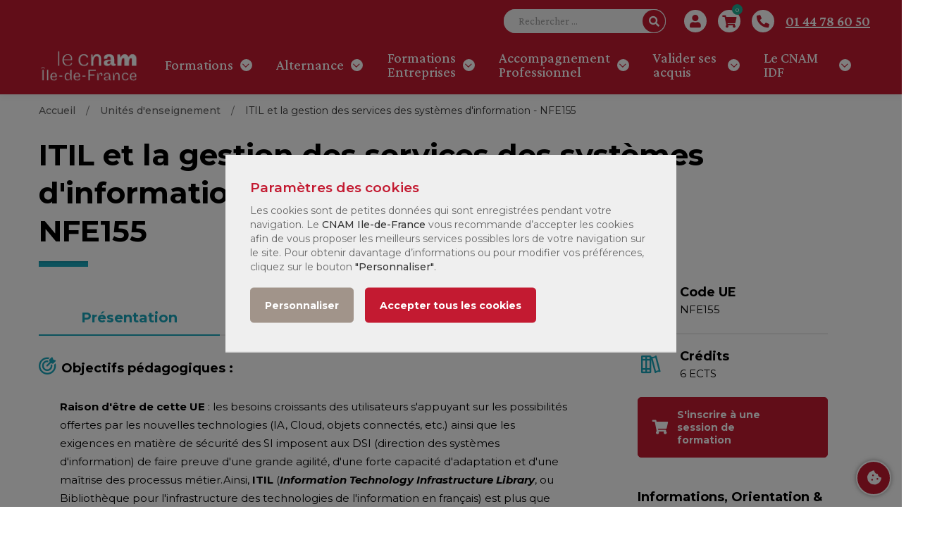

--- FILE ---
content_type: text/html; charset=UTF-8
request_url: https://cnam-idf.fr/unites/itil-et-la-gestion-des-services-des-systemes-d-information-nfe155
body_size: 12956
content:
<!DOCTYPE html>
<html lang="fr">
<head>
        
    
    
    <meta charset="utf-8">
    <meta http-equiv="X-UA-Compatible" content="IE=edge">
    <meta name="viewport" content="width=device-width, initial-scale=1">

            
        <title>ITIL et la gestion des services des systèmes d&#039;information - NFE155 | Le CNAM Ile-de-France</title>
<meta name="description" content="Raison d&#039;être de cette UE : les besoins croissants des utilisateurs s&#039;appuyant sur les possibilités offertes par les nouvelles technologies (IA, Cloud, objets connectés, etc.) ainsi que les exigences en matière de sécurité des SI imposent aux DSI (direction des systèmes d&#039;information) de faire preuve d&#039;une..."><meta name="keywords" content="Système d&#039;information, Qualité des systèmes d&#039;information"><meta name="robots" content="index,follow"><link rel="canonical" href="https://cnam-idf.fr/unites/itil-et-la-gestion-des-services-des-systemes-d-information-nfe155">
            
    <meta name="twitter:card" content="summary">
    <meta name="twitter:title" content="ITIL et la gestion des services des systèmes d&#039;information - NFE155 | Le CNAM Ile-de-France">
    <meta name="dcterms.type" content="Text">
    <meta name="dcterms.format" content="text/html">
    <meta name="dcterms.title" content="ITIL et la gestion des services des systèmes d&#039;information - NFE155 | Le CNAM Ile-de-France">

            <meta name="twitter:url" content="https://cnam-idf.fr/unites/itil-et-la-gestion-des-services-des-systemes-d-information-nfe155">
        <meta name="dcterms.identifier" content="https://cnam-idf.fr/unites/itil-et-la-gestion-des-services-des-systemes-d-information-nfe155">
        
            <link rel="stylesheet" href="/build/website/css/vendor/vendor.min.css">
        <link rel="stylesheet" href="/build/website/css/plugins/plugins.min.css">
        <link rel="stylesheet" href="/build/website/css/style.min.css">
        <link rel="stylesheet" href="/build/website/js/plugins/klaro/klaro.min.css">
        <link rel="stylesheet" href="/build/website/css/custom.96gy9akf4lo98.css">
    
            <script type="application/javascript">
            window.dataLayer = window.dataLayer || [];
        </script>
        <!-- Google Tag Manager -->
        <script data-name="cnam-consent-performance" data-type="application/javascript" type="opt-in">
            (function(w,d,s,l,i){w[l]=w[l]||[];w[l].push({'gtm.start':
                    new Date().getTime(),event:'gtm.js'});var f=d.getElementsByTagName(s)[0],
                j=d.createElement(s),dl=l!='dataLayer'?'&l='+l:'';j.async=true;j.src=
                'https://www.googletagmanager.com/gtm.js?id='+i+dl;f.parentNode.insertBefore(j,f);
            })(window,document,'script','dataLayer','GTM-WMGZLXW');
        </script>
        <script data-name="cnam-consent-performance" data-type="application/javascript" type="opt-in">
            function sendToTagManager(params) {
                dataLayer.push({ ecommerce: null });
                dataLayer.push(params);
                return true;
            }
        </script>
        <!-- End Google Tag Manager -->
        <!-- Global site tag (gtag.js) - Google Analytics -->
        <script data-name="cnam-consent-performance" data-type="application/javascript" data-src="https://www.googletagmanager.com/gtag/js?id=G-X3VM6XW94R"></script>
        <script data-name="cnam-consent-performance" data-type="application/javascript" type="opt-in">
            function gtag(){dataLayer.push(arguments);}
            gtag('js', new Date());
            gtag('config', 'G-X3VM6XW94R');
        </script>
        <!-- End Global site tag (gtag.js) - Google Analytics -->
    
                    <script data-name="cnam-consent-performance" data-type="application/javascript" type="opt-in">
            sendToTagManager({
                event: 'view_item',
                ecommerce: {"value":207,"currency":"EUR","items":[{"item_id":"NFE155","item_name":"ITIL et la gestion des services des syst\u00e8mes d'information"}]}
            });
        </script>
    </head>
<body>
                <div id="page" class="section page-unit">
                                        <header class="custom-header header-section header-shadow sticky-header section">
                                            

<div class="header-inner">
    <div class="container position-relative">
        <div class="row justify-content-between align-items-center">
            <!-- Header Logo -->
            <div class="col-xl-3 col-auto">
                <div class="header-logo">
                    <a href="https://cnam-idf.fr/">
                        <img class="dark-logo p-0" src="/build/website/images/logo/cnam-logo-white.png?v=2" title="Le CNAM Ile-de-France" alt="Le CNAM Ile-de-France"/>
                    </a>
                </div>
            </div>

            <!-- Header Right -->
            <!-- .... Header Icon -->
            <div class="col-xl-9 col-auto">
                <div class="header-right">
                    <div class="inner">
                        <div class="header-search mr-3">
                            <div class="header-search-form">
                                <form action="/search" method="GET">
                                    <input name="q" type="text" placeholder="Rechercher ..."/>
                                    <button id="header-search-large" type="submit">
                                        <i class="fas fa-search"></i>
                                    </button>
                                </form>
                            </div>
                        </div>
                        <div class="header-login header-item mr-3">
                            <a class="align-items-center justify-content-center" href="/profile/login">
                                <i class="fas fa-user"></i>
                            </a>
                        </div>
                        <div class="header-cart header-item mr-3">
                            <a class="header-cart-btn align-items-center justify-content-center" href="/cart">
                                <span class="cart-count">
                                    0
                                </span>
                                <i class="fas fa-shopping-cart"></i>
                            </a>
                        </div>
                                                                                <div class="header-phone header-item mr-3">
                                <a class="align-items-center justify-content-center" href="tel:0144786050">
                                    <i class="fas fa-phone fa-flip-horizontal"></i>
                                </a>
                            </div>
                            <div class="header-tel">
                                <a href="tel:0144786050">
                                    01 44 78 60 50
                                </a>
                            </div>
                        
                        <div class="header-form header-item">
                            <div id="header-search-small" class="header-search">
                                <button class="header-search-toggle align-items-center justify-content-center">
                                    <i class="fas fa-search"></i>
                                </button>
                                <div class="header-search-form">
                                    <form action="/search" method="GET">
                                        <input name="q" type="text" placeholder="Entrez votre recherche"/>
                                        <button type="submit">
                                            <i class="fas fa-search"></i>
                                        </button>
                                    </form>
                                </div>
                            </div>
                        </div>

                        <div class="header-mobile-menu-toggle d-xl-none ml-sm-2">
                            <button class="toggle">
                                <i class="icon-top"></i>
                                <i class="icon-middle"></i>
                                <i class="icon-bottom"></i>
                            </button>
                        </div>
                    </div>
                </div>
            </div>

            <div class="col-12 col d-none d-xl-block position-static header-site-main-menu">
                <nav class="site-main-menu menu-hover-1">
                    <ul ><li><a href="https://cnam-idf.fr/"><img class="dark-logo p-0" src="/build/website/images/logo/cnam-logo-white.png?v=2" title="CNAM Ile-de-France" alt="CNAM Ile-de-France"/></a></li><li class="menu-1 has-children"><a href="https://cnam-idf.fr/formations" title="Formations"><span class="menu-text">Formations</span></a><span class="menu-toggle"><i class="far fa-angle-down"></i></span><ul class="sub-menu"><li class=" "><a href="javascript:void(0);" title="Hors temps de travail" class="custom-cursor-nopointer menu-nav-toggle"><h6><span class="menu-text ">Hors temps de travail</span></h6></a></li><li class=" "><a href="https://cnam-idf.fr/formations/hors-temps-de-travail" title="Formez-vous à votre rythme"><span class="menu-text">Formez-vous à votre rythme</span></a></li><li class=" has-children"><a href="https://cnam-idf.fr/formations/hors-temps-de-travail/nos-domaines" title="Nos domaines"><span class="menu-text">Nos domaines</span></a><span class="menu-toggle"><i class="far fa-angle-down"></i></span><ul class="sub-menu"><li class=" "><a href="https://cnam-idf.fr/formations/hors-temps-de-travail/nos-domaines/anglais" title="Anglais"><span class="menu-text">Anglais</span></a></li><li class=" "><a href="https://cnam-idf.fr/formations/hors-temps-de-travail/nos-domaines/commerce-marketing" title="Commerce – Marketing"><span class="menu-text">Commerce – Marketing</span></a></li><li class=" "><a href="https://cnam-idf.fr/formations/hors-temps-de-travail/nos-domaines/comptabilite-et-controle-de-gestion" title="Comptabilité - Contrôle de gestion"><span class="menu-text">Comptabilité - Contrôle de gestion</span></a></li><li class=" "><a href="https://cnam-idf.fr/formations/hors-temps-de-travail/nos-domaines/droit" title="Droit"><span class="menu-text">Droit</span></a></li><li class=" "><a href="https://cnam-idf.fr/formations/hors-temps-de-travail/nos-domaines/gestion" title="Gestion"><span class="menu-text">Gestion</span></a></li><li class=" "><a href="https://cnam-idf.fr/formations/hors-temps-de-travail/nos-domaines/informatique" title="Informatique"><span class="menu-text">Informatique</span></a></li><li class=" "><a href="https://cnam-idf.fr/formations/hors-temps-de-travail/nos-domaines/management" title="Management"><span class="menu-text">Management</span></a></li><li class=" "><a href="https://cnam-idf.fr/formations/hors-temps-de-travail/nos-domaines/ressources-humaines" title="Ressources Humaines"><span class="menu-text">Ressources Humaines</span></a></li><li class=" "><a href="https://cnam-idf.fr/formations/hors-temps-de-travail/nos-domaines/web" title="Web"><span class="menu-text">Web</span></a></li><li class=" "><a href="https://cnam-idf.fr/formations/hors-temps-de-travail/nos-domaines/autres-formations" title="Autres formations"><span class="menu-text">Autres formations</span></a></li></ul></li><li class=" has-children"><a href="https://cnam-idf.fr/formations/hors-temps-de-travail/nos-diplomes" title="Nos diplômes"><span class="menu-text">Nos diplômes</span></a><span class="menu-toggle"><i class="far fa-angle-down"></i></span><ul class="sub-menu"><li class=" "><a href="https://cnam-idf.fr/formations/hors-temps-de-travail/nos-diplomes/certificat-de-competences" title="Certificat de compétences"><span class="menu-text">Certificat de compétences</span></a></li><li class=" "><a href="https://cnam-idf.fr/formations/hors-temps-de-travail/nos-diplomes/certificat-professionnel" title="Certificat professionnel"><span class="menu-text">Certificat professionnel</span></a></li><li class=" "><a href="https://cnam-idf.fr/formations/hors-temps-de-travail/nos-diplomes/titre-rncp" title="Titre RNCP"><span class="menu-text">Titre RNCP</span></a></li><li class=" "><a href="https://cnam-idf.fr/formations/hors-temps-de-travail/nos-diplomes/licence" title="Licence"><span class="menu-text">Licence</span></a></li><li class=" "><a href="https://cnam-idf.fr/formations/hors-temps-de-travail/nos-diplomes/diplome-d-ingenieur" title="Diplôme d&#039;ingénieur"><span class="menu-text">Diplôme d&#039;ingénieur</span></a></li><li class=" "><a href="https://cnam-idf.fr/formations/hors-temps-de-travail/nos-diplomes/diplome-d-etablissement-et-deust" title="Diplôme d’établissement / DEUST"><span class="menu-text">Diplôme d’établissement / DEUST</span></a></li></ul></li><li class=" has-children"><a href="https://cnam-idf.fr/formations/hors-temps-de-travail/nos-modalites" title="Nos modalités"><span class="menu-text">Nos modalités</span></a><span class="menu-toggle"><i class="far fa-angle-down"></i></span><ul class="sub-menu"><li class=" "><a href="https://cnam-idf.fr/formations/hors-temps-de-travail/nos-modalites/formation-ouverte-a-distance" title="Formation Ouverte A Distance"><span class="menu-text">Formation Ouverte A Distance</span></a></li><li class=" "><a href="https://cnam-idf.fr/formations/hors-temps-de-travail/nos-modalites/classe-virtuelle" title="Classe virtuelle"><span class="menu-text">Classe virtuelle</span></a></li><li class=" "><a href="https://cnam-idf.fr/formations/hors-temps-de-travail/nos-modalites/cours-du-soir-presentiel" title="Cours du soir - présentiel"><span class="menu-text">Cours du soir - présentiel</span></a></li></ul></li><li class=" "><a href="https://cnam-idf.fr/micro-certifications" title="Nos micro-certifications"><span class="menu-text">Nos micro-certifications</span></a></li><li class=" "><a href="https://cnam-idf.fr/formations/hors-temps-de-travail/cpf" title="CPF"><span class="menu-text">CPF</span></a></li><li class=" has-children"><a href="https://cnam-idf.fr/formations/hors-temps-de-travail/cnam-mode-d-emploi" title="CNAM Mode d&#039;emploi"><span class="menu-text">CNAM Mode d&#039;emploi</span></a><span class="menu-toggle"><i class="far fa-angle-down"></i></span><ul class="sub-menu"><li class=" "><a href="https://cnam-idf.fr/formations/hors-temps-de-travail/cnam-mode-d-emploi/je-veux-m-inscrire" title="Je veux m&#039;inscrire"><span class="menu-text">Je veux m&#039;inscrire</span></a></li><li class=" "><a href="https://cnam-idf.fr/formations/hors-temps-de-travail/cnam-mode-d-emploi/je-finance-ma-formation" title="Je finance ma formation"><span class="menu-text">Je finance ma formation</span></a></li><li class=" "><a href="https://cnam-idf.fr/formations/hors-temps-de-travail/cnam-mode-d-emploi/les-tarifs" title="Les tarifs"><span class="menu-text">Les tarifs</span></a></li><li class=" "><a href="https://cnam-idf.fr/formations/hors-temps-de-travail/cnam-mode-d-emploi/le-deroulement-des-etudes" title="Le déroulement des études"><span class="menu-text">Le déroulement des études</span></a></li><li class=" "><a href="https://cnam-idf.fr/nos-centres" title="Nos centres de formation"><span class="menu-text">Nos centres de formation</span></a></li><li class=" "><a href="https://cnam-idf.fr/faq" title="FAQ"><span class="menu-text">FAQ</span></a></li></ul></li><li class=" "><a href="javascript:void(0);" title="En journée" class="custom-cursor-nopointer "><h6><span class="menu-text ">En journée</span></h6></a></li><li class=" has-children"><a href="https://cnam-idf.fr/formations/en-journee/nos-domaines" title="Nos domaines"><span class="menu-text">Nos domaines</span></a><span class="menu-toggle"><i class="far fa-angle-down"></i></span><ul class="sub-menu"><li class=" "><a href="https://cnam-idf.fr/formations/en-journee/nos-domaines/comptabilite-gestion" title="Comptabilité - Gestion"><span class="menu-text">Comptabilité - Gestion</span></a></li><li class=" "><a href="https://cnam-idf.fr/formations/en-journee/nos-domaines/entrepreunariat" title="Entrepreunariat"><span class="menu-text">Entrepreunariat</span></a></li><li class=" "><a href="https://cnam-idf.fr/formations/en-journee/nos-domaines/industrie" title="Industrie"><span class="menu-text">Industrie</span></a></li><li class=" "><a href="https://cnam-idf.fr/formations/en-journee/nos-domaines/informatique-web" title="Informatique - Web"><span class="menu-text">Informatique - Web</span></a></li></ul></li></ul></li><li class="menu-2 has-children"><a href="https://cnam-idf.fr/formations-en-alternance" title="Alternance"><span class="menu-text">Alternance</span></a><span class="menu-toggle"><i class="far fa-angle-down"></i></span><ul class="sub-menu"><li class=" "><a href="https://cnam-idf.fr/formations-en-alternance" title="Formez-vous en Alternance !"><span class="menu-text">Formez-vous en Alternance !</span></a></li><li class=" has-children"><a href="https://cnam-idf.fr/formations-en-alternance/nos-domaines" title="Nos domaines"><span class="menu-text">Nos domaines</span></a><span class="menu-toggle"><i class="far fa-angle-down"></i></span><ul class="sub-menu"><li class=" "><a href="https://cnam-idf.fr/formations-en-alternance/nos-domaines/achat-logistique" title="Achat - Logistique"><span class="menu-text">Achat - Logistique</span></a></li><li class=" "><a href="https://cnam-idf.fr/formations-en-alternance/nos-domaines/batiment-energie" title="Bâtiment - Énergie"><span class="menu-text">Bâtiment - Énergie</span></a></li><li class=" "><a href="https://cnam-idf.fr/formations-en-alternance/nos-domaines/commerce-marketing" title="Commerce – Marketing"><span class="menu-text">Commerce – Marketing</span></a></li><li class=" "><a href="https://cnam-idf.fr/formations-en-alternance/nos-domaines/comptabilite" title="Comptabilité"><span class="menu-text">Comptabilité</span></a></li><li class=" "><a href="https://cnam-idf.fr/formations-en-alternance/nos-domaines/droit-et-urbanisme" title="Droit et Urbanisme"><span class="menu-text">Droit et Urbanisme</span></a></li><li class=" "><a href="https://cnam-idf.fr/formations-en-alternance/nos-domaines/gestion-de-l-entreprise" title="Gestion de l&#039;entreprise"><span class="menu-text">Gestion de l&#039;entreprise</span></a></li><li class=" "><a href="https://cnam-idf.fr/formations-en-alternance/nos-domaines/informatique" title="Informatique"><span class="menu-text">Informatique</span></a></li><li class=" "><a href="https://cnam-idf.fr/formations-en-alternance/nos-domaines/ressources-humaines" title="Ressources Humaines"><span class="menu-text">Ressources Humaines</span></a></li><li class=" "><a href="https://cnam-idf.fr/formations-en-alternance/nos-domaines/sciences-et-techniques" title="Sciences et Techniques"><span class="menu-text">Sciences et Techniques</span></a></li><li class=" "><a href="https://cnam-idf.fr/formations-en-alternance/nos-domaines/tourisme" title="Tourisme"><span class="menu-text">Tourisme</span></a></li></ul></li><li class=" "><a href="javascript:void(0);" title="Préparez votre cursus" class="custom-cursor-nopointer "><h6><span class="menu-text ">Préparez votre cursus</span></h6></a></li><li class=" "><a href="https://cnam-idf.fr/formations-en-alternance/preparer-son-admission" title="Préparer son admission"><span class="menu-text">Préparer son admission</span></a></li><li class=" "><a href="https://cnam-idf.fr/formations-en-alternance/reussir-sa-formation-en-alternance" title="Réussir sa formation en alternance"><span class="menu-text">Réussir sa formation en alternance</span></a></li><li class=" "><a href="https://cnam-idf.fr/formations-en-alternance/trouver-une-entreprise" title="Trouver une entreprise"><span class="menu-text">Trouver une entreprise</span></a></li></ul></li><li class="menu-3 has-children"><a href="https://cnam-idf.fr/formations-entreprises" title="Formations Entreprises"><span class="menu-text">Formations Entreprises</span></a><span class="menu-toggle"><i class="far fa-angle-down"></i></span><ul class="sub-menu"><li class=" "><a href="javascript:void(0);" title="Formez vos collaborateurs" class="custom-cursor-nopointer "><h6><span class="menu-text ">Formez vos collaborateurs</span></h6></a></li><li class=" has-children"><a href="https://cnam-idf.fr/formations-entreprises/nos-formations" title="Nos formations Inter/Intra"><span class="menu-text">Nos formations Inter/Intra</span></a><span class="menu-toggle"><i class="far fa-angle-down"></i></span><ul class="sub-menu"><li class=" "><a href="https://cnam-idf.fr/formations-entreprises/nos-formations/commerciale-relation-client" title="Commerciale relation client"><span class="menu-text">Commerciale relation client</span></a></li><li class=" "><a href="https://cnam-idf.fr/formations-entreprises/nos-formations/communication" title="Communication"><span class="menu-text">Communication</span></a></li><li class=" "><a href="https://cnam-idf.fr/formations-entreprises/nos-formations/comptabilite" title="Comptabilité"><span class="menu-text">Comptabilité</span></a></li><li class=" "><a href="https://cnam-idf.fr/formations-entreprises/nos-formations/efficacite-professionnelle" title="Efficacité professionnelle"><span class="menu-text">Efficacité professionnelle</span></a></li><li class=" "><a href="https://cnam-idf.fr/formations-entreprises/nos-formations/formation-des-formateurs" title="Formation des formateurs"><span class="menu-text">Formation des formateurs</span></a></li><li class=" "><a href="https://cnam-idf.fr/formations-entreprises/nos-formations/gestion-de-projet" title="Gestion de projet"><span class="menu-text">Gestion de projet</span></a></li><li class=" "><a href="https://cnam-idf.fr/formations-entreprises/nos-formations/infographie" title="Infographie"><span class="menu-text">Infographie</span></a></li><li class=" "><a href="https://cnam-idf.fr/formations-entreprises/nos-formations/informatique-bureautique" title="Informatique - Bureautique"><span class="menu-text">Informatique - Bureautique</span></a></li><li class=" "><a href="https://cnam-idf.fr/formations-entreprises/nos-formations/intelligence-artificielle" title="Intelligence Artificielle"><span class="menu-text">Intelligence Artificielle</span></a></li><li class=" "><a href="https://cnam-idf.fr/formations-entreprises/nos-formations/langues" title="Langues"><span class="menu-text">Langues</span></a></li><li class=" "><a href="https://cnam-idf.fr/formations-entreprises/nos-formations/management" title="Management"><span class="menu-text">Management</span></a></li><li class=" "><a href="https://cnam-idf.fr/formations-entreprises/nos-formations/qualite-rse" title="Qualité RSE"><span class="menu-text">Qualité RSE</span></a></li><li class=" "><a href="https://cnam-idf.fr/formations-entreprises/nos-formations/ressources-humaines" title="Ressources Humaines"><span class="menu-text">Ressources Humaines</span></a></li><li class=" "><a href="https://cnam-idf.fr/formations-entreprises/nos-formations/sante-securite" title="Santé - Sécurité"><span class="menu-text">Santé - Sécurité</span></a></li><li class=" "><a href="https://cnam-idf.fr/formations-entreprises/nos-formations/web-digital" title="Web Digital"><span class="menu-text">Web Digital</span></a></li></ul></li><li class=" has-children"><a href="https://cnam-idf.fr/formations-entreprises/nos-solutions" title="Nos solutions"><span class="menu-text">Nos solutions</span></a><span class="menu-toggle"><i class="far fa-angle-down"></i></span><ul class="sub-menu"><li class=" "><a href="https://cnam-idf.fr/formations-entreprises/nos-solutions/formations-sur-mesure" title="Formations sur-mesure"><span class="menu-text">Formations sur-mesure</span></a></li><li class=" "><a href="https://cnam-idf.fr/formations-entreprises/nos-solutions/formations-certifiantes-et-diplomantes" title="Formations certifiantes et diplômantes"><span class="menu-text">Formations certifiantes et diplômantes</span></a></li></ul></li><li class=" "><a href="https://cnam-idf.fr/formations-entreprises" title="Nous connaître"><span class="menu-text">Nous connaître</span></a></li></ul></li><li class="menu-4 has-children"><a href="https://cnam-idf.fr/accompagnement-professionnel" title="Accompagnement Professionnel"><span class="menu-text">Accompagnement Professionnel</span></a><span class="menu-toggle"><i class="far fa-angle-down"></i></span><ul class="sub-menu"><li class=" "><a href="https://cnam-idf.fr/accompagnement-professionnel" title="L&#039;Accompagnement professionnel au CNAM IDF"><span class="menu-text">L&#039;Accompagnement professionnel au CNAM IDF</span></a></li><li class=" has-children"><a href="https://cnam-idf.fr/accompagnement-professionnel/particuliers" title="Particuliers"><span class="menu-text">Particuliers</span></a><span class="menu-toggle"><i class="far fa-angle-down"></i></span><ul class="sub-menu"><li class=" "><a href="https://cnam-idf.fr/accompagnement-professionnel/particuliers/bilan-de-competences-en-ile-de-france" title="Bilan de compétences"><span class="menu-text">Bilan de compétences</span></a></li><li class=" "><a href="https://cnam-idf.fr/accompagnement-professionnel/particuliers/coaching" title="Coaching"><span class="menu-text">Coaching</span></a></li><li class=" "><a href="https://cnam-idf.fr/accompagnement-professionnel/particuliers/atelier-mbti" title="Atelier MBTI"><span class="menu-text">Atelier MBTI</span></a></li></ul></li><li class=" has-children"><a href="https://cnam-idf.fr/accompagnement-professionnel/entreprises" title="Entreprises"><span class="menu-text">Entreprises</span></a><span class="menu-toggle"><i class="far fa-angle-down"></i></span><ul class="sub-menu"><li class=" "><a href="https://cnam-idf.fr/accompagnement-professionnel/entreprises/bilan-de-competences-en-ile-de-france" title="Bilan de compétences"><span class="menu-text">Bilan de compétences</span></a></li><li class=" "><a href="https://cnam-idf.fr/accompagnement-professionnel/entreprises/bilan-de-carriere" title="Bilan de carrière"><span class="menu-text">Bilan de carrière</span></a></li><li class=" "><a href="https://cnam-idf.fr/accompagnement-professionnel/entreprises/outplacement" title="Outplacement"><span class="menu-text">Outplacement</span></a></li><li class=" "><a href="https://cnam-idf.fr/accompagnement-professionnel/entreprises/coaching" title="Coaching"><span class="menu-text">Coaching</span></a></li><li class=" "><a href="https://cnam-idf.fr/accompagnement-professionnel/entreprises/atelier-mbti" title="Atelier MBTI"><span class="menu-text">Atelier MBTI</span></a></li></ul></li></ul></li><li class="menu-5 has-children"><a href="https://cnam-idf.fr/valider-ses-acquis" title="Valider ses acquis"><span class="menu-text">Valider ses acquis</span></a><span class="menu-toggle"><i class="far fa-angle-down"></i></span><ul class="sub-menu"><li class=" "><a href="https://cnam-idf.fr/valider-ses-acquis/vae-validation-des-acquis-de-l-experience" title="VAE - Validation des acquis de l&#039;expérience"><span class="menu-text">VAE - Validation des acquis de l&#039;expérience</span></a></li><li class=" "><a href="https://cnam-idf.fr/valider-ses-acquis/vapp-validation-des-acquis-professionnels-et-personnels" title="VAPP - Validation des acquis professionnels et personnels"><span class="menu-text">VAPP - Validation des acquis professionnels et personnels</span></a></li><li class=" "><a href="https://cnam-idf.fr/valider-ses-acquis/ves-validation-des-etudes-superieures" title="VES - Validation des études supérieures"><span class="menu-text">VES - Validation des études supérieures</span></a></li></ul></li><li class="menu-6 has-children"><a href="https://cnam-idf.fr/qui-sommes-nous" title="Le CNAM IDF"><span class="menu-text">Le CNAM IDF</span></a><span class="menu-toggle"><i class="far fa-angle-down"></i></span><ul class="sub-menu"><li class=" "><a href="https://cnam-idf.fr/qui-sommes-nous" title="Qui sommes-nous ?"><span class="menu-text">Qui sommes-nous ?</span></a></li><li class=" "><a href="https://cnam-idf.fr/chiffres-cles" title="Chiffres clés"><span class="menu-text">Chiffres clés</span></a></li><li class=" "><a href="https://cnam-idf.fr/recrutement" title="Recrutement"><span class="menu-text">Recrutement</span></a></li><li class=" "><a href="https://cnam-idf.fr/le-cnam-idf-et-le-handicap" title="Le CNAM IDF et le handicap"><span class="menu-text">Le CNAM IDF et le handicap</span></a></li><li class=" "><a href="https://cnam-idf.fr/rse" title="RSE"><span class="menu-text">RSE</span></a></li><li class=" "><a href="https://cnam-idf.fr/nos-centres" title="Nos centres"><span class="menu-text">Nos centres</span></a></li><li class=" "><a href="https://cnam-idf.fr/contact" title="Nous contacter"><span class="menu-text">Nous contacter</span></a></li></ul></li></ul>
                </nav>
            </div>
        </div>
    </div>
</div>                                    </header>
            
                <section class="page-title-section section">
            <div class="page-breadcrumb">
        <div class="container">
            <ul class="breadcrumb">
                                                                                                            <li >
                                                            <a href="https://cnam-idf.fr/">Accueil</a>
                                                    </li>
                                                                                            <li >
                                                            <a href="https://cnam-idf.fr/formations/hors-temps-de-travail">Unités d&#039;enseignement</a>
                                                    </li>
                                                                                            <li class="current">
                                                            ITIL et la gestion des services des systèmes d&#039;information - NFE155
                                                    </li>
                                                </ul>
        </div>
    </div>
        <div class="page-title">
            <div class="container">
                <h1 class="title text-left">ITIL et la gestion des services des systèmes d&#039;information<br />NFE155</h1>
                <hr class="custom-hr custom-hr-left custom-bg-blue center"/>
            </div>
        </div>
    </section>

                            
            
                
    <div class="section">
        <div class="container">
            <div class="row max-mb-n30 max-pb-30">
                <div class="col-lg-8 col-12 order-lg-1 max-mb-20 mt-25">
                    <div class="course-nav-tab custom-nav-nav-tab-flex custom-tab-nav custom-tab-nav-blue">
                        <ul class="nav justify-content-center justify-content-md-start">
                            <li><a class="active" data-toggle="tab" href="#anchor-presentation">Présentation</a></li>
                                                            <li><a data-toggle="tab" href="#anchor-contenu">Contenu</a></li>
                                                                                        <li><a data-toggle="tab" href="#anchor-cursus">Parcours</a></li>
                                                    </ul>
                    </div>
                    <div class="tab-content">
                        <div id="anchor-presentation" class="tab-pane fade show active">
                                                            <h6 class="custom-clr custom-clr-blue"><i class="far fa-bullseye-arrow mr-2 fa-1-4x"></i>Objectifs pédagogiques :</h6>
                                <div class="max-mb-50 mt-30 ml-30 mr-20">
                                    <div class="custom-container-editor table-mw-auto custom-blue">
                                        <p><strong>Raison d'être de cette UE</strong> : les besoins croissants des utilisateurs s'appuyant sur les possibilités offertes par les nouvelles technologies (IA, Cloud, objets connectés, etc.) ainsi que les exigences en matière de sécurité des SI imposent aux DSI (direction des systèmes d'information) de faire preuve d'une grande agilité, d'une forte capacité d'adaptation et d'une maîtrise des processus métier.Ainsi, <strong>ITIL</strong> (<i><strong>Information Technology Infrastructure Library</strong></i>, ou Bibliothèque pour l'infrastructure des technologies de l'information en français) est plus que jamais <strong>indispensable pour toute DSI moderne</strong>, les entreprises ont un grand besoin de faire appel à des <strong>compétences formées</strong> sur les bonnes pratiques et capables de les mettre en application. </p><p>Les principaux objectifs de ce cours sont :<br>1) Appréhender la gestion des services liés aux technologies de l'information et acquérir un langage commun praticable par les acteurs de ces services.<br>2) Être en mesure de participer à des projets d'implantation ou d'amélioration des processus de services informatiques.<br>3) Savoir s'intégrer dans une organisation s'appuyant sur le référentiel ITIL ou les standards IT4IT ou ISO 20000.</p><p>Le cours s'appuie sur <strong>la nouvelle version ITIL 4 </strong>sortie en 2019, il reprend les concepts clés d'ITIL 3 qui demeurent valables (notamment le cycle de vie des services). </p><p>Le cours suppose une connaissance du contexte de fonctionnement d'un système d'information et d'une DSI afin de mieux appliquer les pratiques étudiées.</p><p>Il est aussi souhaitable d'avoir une connaissance correcte de l'anglais écrit car une bonne partie des termes utilisés sont en anglais (ex : <i>Value stream</i>).</p><p>Le cours permet de comprendre comment ITIL peut être appliqué en entreprise et de faciliter la préparation à l'examen de<strong> certification ITIL 4 Foundation.</strong></p><p>Toutefois l'examen devra être passé dans un <strong>centre agréé indépendant du Cnam. </strong>La validation du cours n'est pas associée à la certification.</p><p> </p><p> </p>
                                    </div>
                                </div>
                            
                                                            <h6 class="custom-clr custom-clr-blue"><i class="far fa-user-friends mr-2 fa-1-4x"></i>Public et conditions d&#039;accès : </h6>
                                <div class="max-mb-50 mt-30 ml-30 mr-20">
                                    <div class="custom-container-editor table-mw-auto custom-blue">
                                        <p>Connaissance du fonctionnement du système d'information et d'une DSI.</p><p>Ce cours s'adresse à toute personne devant jouer un rôle dans la définition ou la gestion des services des technologies de l'information (TI) : équipes de production ou de support, consultants, équipes d'infogérance, responsable de processus TI, management de la DSI, auditeur. Ce cours s'inscrit dans le cursus préparant au diplôme d'ingénieur informatique option systèmes d'information et/ou aux étudiants souhaitant obtenir le Master STIC mention informatique spécialité Systèmes d'information et de décision.</p>
                                    </div>
                                </div>
                            
                            
                                                            <h6 class="custom-clr custom-clr-blue"><i class="far fa-check mr-2 fa-1-4x"></i>Méthodes de validation :</h6>
                                <div class="max-mb-50 mt-30 ml-30 mr-20">
                                    <div class="custom-container-editor table-mw-auto custom-blue">
                                        <p>Examen final d'une durée de 3h contenant des questions ouvertes et une étude de cas.</p>
                                    </div>
                                </div>
                            
                                                    </div>

                                                    <div id="anchor-contenu" class="tab-pane fade">
                                                                    <h6 class="custom-clr custom-clr-blue"><i class="far fa-book-open mr-2 fa-1-4x"></i>Contenu de la formation :</h6>
                                    <div class="max-mb-50 mt-30 ml-30 mr-20">
                                        <div class="custom-container-editor table-mw-auto custom-blue">
                                            <p>1) Introduction et concepts clés d'ITIL 4 :</p><ul><li>Valeur : bénéfices, risques, couts</li><li>Co-création de la valeur</li><li>Produits et services</li><li>Acteurs et parties prenantes</li><li>Relations de services</li></ul><p>2) Les 4 piliers d'ITIL 4 :</p><ul><li>Organisations et personnes</li><li>Information et technologie</li><li>Partenaires et fournisseurs </li><li><i>Value stream</i> et processus</li></ul><p>3) Le système de valeur de services </p><ul><li>Opportunités, demandes, valeur</li><li>Principes de guidance</li><li>Gouvernance</li><li>Chaine de valeur de services </li><li>Amélioration continue </li><li>Pratiques</li></ul><p>4) Les pratiques d'ITIL 4</p><ul><li>Pratiques de gestion organisationnelle</li><li>Pratiques de gestion de services</li><li>Pratiques de gestion technique </li><li>Exemples de <i>Value stream </i></li></ul><p>Rappels d'ITIL 3 : </p><ul><li>Présentation de la gestion des services</li><li>Historique d'ITIL</li><li>Fondamentaux d'ITIL :<br>- Stratégie des services (<i>Service Strategy</i>)<br>- Conception des services (<i>Service Design</i>)<br>- Transition des services (<i>Service Transition</i>)<br>- Exploitation des services (<i>Service Operation</i>)<br>- Amélioration continue des services (<i>Continual Service Improvement</i>)</li><li>Utilisation d'ITIL et plan de mise en œuvre</li><li>La norme ISO 20000</li><li>Le standard IT4IT<br><br> </li></ul>
                                        </div>
                                    </div>
                                
                                                                    <h6 class="custom-clr custom-clr-blue"><i class="far fa-books mr-2 fa-1-4x"></i>Bibliographie :</h6>
                                    <div class="max-mb-50 mt-30 ml-30 mr-20">
                                        <div class="custom-container-editor table-mw-auto custom-blue">
                                            <ul>
                                                                                                    <li><strong>ITSMF: </strong> Introduction Officielle à ITIL Le cycle de vie des services &amp; ItilV3</li>
                                                                                                    <li><strong>OGC: </strong> LifeCyclepublication suite</li>
                                                                                                    <li><strong>Liz Gallacher, Helen Morris: </strong> ITIL Foundation Exam Study Guide (Sybex)</li>
                                                                                                    <li><strong>AXELOS: </strong> ITIL FOUNDATION 4</li>
                                                                                            </ul>
                                        </div>
                                    </div>
                                                            </div>
                        
                                                    <div id="anchor-cursus" class="tab-pane fade">
                                <div class="max-mb-50 mt-30 ml-30 mr-20">
                                    <div class="custom-container-editor custom-blue">
                                        <p>Cette UE apparaît dans les diplômes et certificats suivants :</p>
                                        <ul>
                                                                                            <li>
                                                    
                                                        <strong>CC1500A : </strong>Certificat de compétence Systèmes d&#039;information Maîtrise d&#039;ouvrage des systèmes d&#039;information
                                                    
                                                </li>
                                                                                            <li>
                                                    
                                                        <strong>CRN0801A : </strong>Titre RNCP Niveau 6 Concepteur intégrateur d&#039;infrastructures informatiques (systèmes et réseaux, applicatives, ou de sécurité) parcours Systèmes et réseaux
                                                    
                                                </li>
                                                                                            <li>
                                                    
                                                        <strong>CRN0802A : </strong>Titre RNCP Niveau 6 Concepteur intégrateur d&#039;infrastructures informatiques (systèmes et réseaux, applicatives, ou de sécurité) parcours Systèmes d&#039;information
                                                    
                                                </li>
                                                                                            <li>
                                                    
                                                        <strong>MR11603A : </strong>Master Sciences, technologies, santé mention Informatique parcours Systèmes d&#039;information et business intelligence
                                                    
                                                </li>
                                                                                            <li>
                                                    
                                                        <strong>CS14300A : </strong>Certificat de spécialisation Système d&#039;information Systèmes d&#039;informations
                                                    
                                                </li>
                                                                                            <li>
                                                    <a href="https://cnam-idf.fr/formations/hors-temps-de-travail/diplomes/diplome-d-ingenieur-specialite-informatique-parcours-informatique-systemes-d-information-cyc9105a" title="Diplôme d&#039;ingénieur Spécialité informatique parcours Informatique systèmes d&#039;information">
                                                        <strong>CYC9105A : </strong>Diplôme d&#039;ingénieur Spécialité informatique parcours Informatique systèmes d&#039;information
                                                    </a>
                                                </li>
                                                                                            <li>
                                                    
                                                        <strong>CRN0803A : </strong>Titre RNCP Niveau 6 Concepteur intégrateur d&#039;infrastructures informatiques (systèmes et réseaux, applicatives, ou de sécurité) parcours Cybersécurité
                                                    
                                                </li>
                                                                                    </ul>
                                    </div>
                                </div>
                            </div>
                                            </div>
                </div>

                <div class="col-lg-4 col-12 order-lg-2 max-mb-20 pl-40 pr-40 pl-lg-65 pr-lg-65">
                    <div class="custom-content-icon-wrapper">
                                                    <div class="custom-content-icon custom-content-icon-1">
                                <div class="icon">
                                    <i class="far fa-graduation-cap custom-clr-blue"></i>
                                </div>
                                <div class="text-wrap custom-container-editor custom-blue">
                                    <span class="title">Code UE</span>
                                    <span class="text">NFE155</span>
                                </div>
                            </div>
                                                                            <div class="custom-content-icon custom-content-icon-1">
                                <div class="icon">
                                    <i class="far fa-books custom-clr-blue"></i>
                                </div>
                                <div class="text-wrap custom-container-editor custom-blue">
                                    <span class="title">Crédits</span>
                                    <span class="text">6 ECTS</span>
                                </div>
                            </div>
                                                                    </div>

                    <div>
                        <a href="#next-sessions" class="btn custom-btn-red custom-btn-i w-100 mb-15">
                            <i class="fas fa-shopping-cart"></i>
                            S'inscrire à une<br />session de formation
                        </a>
                    </div>

                    
                    <div class="mt-30">
                        <h6>Informations, Orientation &amp; Inscription</h6>
                        <hr class="custom-hr custom-hr-mini custom-hr-left custom-bg-blue center"/>
                    </div>
                    <div>
                                                                            <a href="tel:0144786050" class="btn custom-btn-red custom-btn-i w-100 mb-15">
                                <i class="fas fa-phone-alt"></i>
                                Par téléphone :<br />
                                01 44 78 60 50
                            </a>
                                                                            <a href="https://cnam-idf.fr/nos-centres" class="btn custom-btn-red custom-btn-i w-100 mb-15">
                                <i class="fas fa-map-marker-alt"></i>
                                Dans l'un de nos<br />centres
                            </a>
                                                                            <a href="https://cnam-idf.fr/formations/hors-temps-de-travail/cnam-mode-d-emploi" class="btn custom-btn-blue custom-btn-i w-100 mb-15">
                                <i class="fas fa-book-open"></i>
                                CNAM<br />Mode d'emploi
                            </a>
                                                                            <a href="https://cnam-idf.fr/faq" class="btn custom-btn-beige-1 custom-btn-i w-100 mb-15">
                                <i class="fas fa-question"></i>
                                Foire aux questions<br />(FAQ)
                            </a>
                                                                            <a href="https://cnam-idf.fr/chiffres-cles" class="btn custom-btn-beige-2 custom-btn-i w-100 mb-15">
                                <i class="fas fa-chart-bar "></i>
                                Informations et<br />statistiques
                            </a>
                                            </div>
                </div>
            </div>
        </div>
    </div>

    <div id="next-sessions" class="section max-mt-20 max-mb-20 custom-title-sperator custom-bg-red">
        <div class="container">
            <div class="row max-pt-20 max-pb-20">
                <div class="col-12">
                    <div class="text-center">
                        <h2 class="title">Prochaines sessions de formation</h2>
                    </div>
                </div>
            </div>
        </div>
    </div>

    
    
            
                
        <div class="section">
        <div class="container">
            <div class="row max-mt-30 max-mb-100">
                <div class="col-12">
                    <div class="alert alert-warning text-center no-icon" role="alert">
                                                    Aucune session de formation n'est proposée pour l'instant pour cette formation.<br>
                                                Vous pouvez cependant contacter l'un de nos centres pour plus d'informations <a href="https://cnam-idf.fr/nos-centres">ici</a>.
                    </div>
                </div>
            </div>
        </div>
    </div>



                            <footer class="footer-section section">
                    <hr class="footer-section-hr-top">
                                            
<div class="container">
    <div class="row">
        <div class="col-xl-4 col-lg-6 col-12 text-center text-xl-left mb-md-50 mb-xs-50">
                                        <div class="footer-widget">
                                            <h4 class="footer-widget-title">Nos activités</h4>
                                        <div class="footer-widget-content">
                                                                                    <p><a href="/formations" title="Formations" >Formations</a></p>
                                                            <p><a href="/formations-entreprises" title="Formations Entreprises" >Formations Entreprises</a></p>
                                                            <p><a href="/formations-en-alternance" title="Alternance" >Alternance</a></p>
                                                            <p><a href="/accompagnement-professionnel" title="Accompagnement Professionnel" >Accompagnement Professionnel</a></p>
                                                            <p><a href="/valider-ses-acquis" title="Valider ses acquis" >Valider ses acquis</a></p>
                                                                        </div>
                </div>
                    </div>

        <div class="col-xl-4 col-lg-6 col-12 text-center text-xl-left mb-md-50 mb-xs-50">
                                        <div class="footer-widget">
                                            <h4 class="footer-widget-title">Le CNAM Île-de-France</h4>
                                        <div class="footer-widget-content">
                                                                                    <p><a href="/qui-sommes-nous" title="Qui sommes-nous ?" >Qui sommes-nous ?</a></p>
                                                            <p><a href="/recrutement" title="Recrutement" >Recrutement</a></p>
                                                            <p><a href="/rse" title="RSE" >RSE</a></p>
                                                            <p><a href="https://www.cnam.fr" title="Le CNAM" target="_blank">Le CNAM</a></p>
                                                            <p><a href="/faq" title="FAQ" >FAQ</a></p>
                                                                        </div>
                </div>
                    </div>

        <div class="col-xl-4 col-lg-8 col-12 offset-xl-0 offset-lg-2 offset-0 text-center text-xl-left mb-md-50 mb-xs-50">
                                        <div class="footer-widget">
                                            <h4 class="footer-widget-title">Information &amp; Inscription</h4>
                                        <div class="footer-widget-content">
                                                                                    <p><a href="/contact" title="Contactez-nous" >Contactez-nous</a></p>
                                                            <p><a href="/nos-centres" title="Nos centres de formation" >Nos centres de formation</a></p>
                                                    
                        <div>
                                                                                            <a href="tel:0144786050" class="btn-group custom-btn-group mt-3" role="group">
                                    <span class="btn custom-btn-text">01 44 78 60 50</span>
                                    <span class="btn custom-btn-icon"><i class="fas fa-phone fa-flip-horizontal"></i></span>
                                </a>
                                                    </div>

                        <div class="footer-social-inline">
                            <div class="d-flex align-content-start justify-content-center justify-content-xl-start mt-md-30 mt-lg-30" style="display: flex">
                                                                    <a href="https://www.facebook.com/LeCnamIDF/" style="margin-bottom: 0 !important;" target="_blank" title="Facebook">
                                        <img src="/build/website/images/logo/alt-facebook-cnam-idf.png" alt="Facebook">
                                    </a>
                                                                                                    <a href="https://www.linkedin.com/company/cnam-ile-de-france" style="margin-bottom: 0 !important;" target="_blank" title="LinkedIn">
                                        <img src="/build/website/images/logo/alt-linkedin-cnam-idf.png" alt="LinkedIn">
                                    </a>
                                                                                                                                    <a href="https://www.youtube.com/channel/UCzOkWzm-ehgaKaFNAdHoN3A" style="margin-bottom: 0 !important;" target="_blank" title="Youtube">
                                        <img src="/build/website/images/logo/alt-youtube-cnam-idf.png" alt="Youtube">
                                    </a>
                                                                                                    <a href="https://www.tiktok.com/@cnamidf" style="margin-bottom: 0 !important; " target="_blank" title="TikTok">
                                        <img src="/build/website/images/logo/alt-tiktok-cnam-idf.png" alt="TikTok">
                                    </a>
                                                                                                    <a href="https://www.instagram.com/cnam_idf/" style="margin-bottom: 0 !important; margin-right: 0 !important;" target="_blank" title="Instagram">
                                        <img src="/build/website/images/logo/alt-instgram-cnam-idf.png" alt="TikTok">
                                    </a>
                                                            </div>
                        </div>
                    </div>
                </div>
                    </div>
    </div>
</div>

<div class="container">
    <div class="row mb-30">
        <div class="col-lg-3 offset-lg-0 col-md-4 offset-md-0 col-6 offset-3 mh-100">
            <div class="w-100 h-100 custom-content-vertical">
                <div class="text-center">
                    <img src="/build/website/images/footer/alt-logo-qualiopi.jpg" title="Logo Qualiopi" alt="Logo Qualiopi"/>
                </div>
            </div>
        </div>
        <div class="col-lg-4 offset-lg-1 col-md-4 offset-md-0 col-6 offset-3 mt-25 mh-100">
            <div class="w-100 h-100 custom-content-vertical">
                <div class="text-center">
                    <img src="/build/website/images/footer/alt-logo-datadock.jpg" title="Logo Datadock" alt="Logo Datadock"/>
                </div>
            </div>
        </div>
        <div class="col-lg-4 col-md-4 offset-md-0 col-6 offset-3 mt-25 mh-100">
            <div class="w-100 h-100 custom-content-vertical">
                <div class="text-center">
                    <img src="/build/website/images/footer/alt-logo-lucie-progress.jpg" title="Logo Lucie progress" alt="Logo Lucie progress"/>
                </div>
            </div>
        </div>
    </div>
</div>

<div class="custom-footer section" data-bg-color="#bd172a">
    <div class="container">
        <div class="row max-mt-20 footer-copyright">
            <div class="col-xl-5 col-lg-6 order-xl-0 text-lg-left text-center">
                <div class="mb-10">&copy; 2021 AGCNAM Ile-de-France</div>
                <div class="mb-10">Conservatoire national des arts et métiers</div>
            </div>
            <div class="col-xl-5 col-lg-6 order-xl-2 text-lg-right text-center footer-copyright-link">
                <div class="mb-xl-10 mb-lg-10 mb-md-10">
                                                                                                    <a href="/mentions-legales" title="Mentions légales" >Mentions légales</a>
                    <span class="d-none d-md-inline"> - </span>                                                                    <a href="/politique-de-protection-des-donnees" title="Politique de protection des données" >Politique de protection des données</a>
                                                                </div><div class="mb-xl-10 mb-lg-10 mb-md-10">                        <a href="/accessibilite-numerique" title="Accessibilité : non conforme" >Accessibilité : non conforme</a>
                    <span class="d-none d-md-inline"> - </span>                                                                    <a href="/cgu-cgv" title="CGU-CGV" >CGU-CGV</a>
                    <span class="d-none d-md-inline"> - </span>                                                    <a href="/sitemap">Plan du site</a>
                </div>
            </div>
            <div class="col-xl-2 d-xl-block d-lg-none d-block order-xl-1 text-center">
                <a href="https://www.iledefrance.fr" target="_blank">
                    <img src="/build/website/images/footer/alt-logo-region-idf.png" alt="La région Ile-de-France">
                </a>
            </div>
        </div>
    </div>
</div>                                    </footer>
            
            <div class="nav-br">
                <div class="nav-br-item" data-trigger="scroll">
                    <button type="button" data-toggle="tooltip" data-placement="left" title="Remonter">
                        <i class="fal fa-long-arrow-up top"></i>
                        <i class="fal fa-long-arrow-up bottom"></i>
                    </button>
                </div>
                                    <div class="nav-br-item show" data-trigger="cookie">
                        <button type="button" data-toggle="tooltip" data-placement="left" title="Paramètres des cookies">
                            <i class="fas fa-cookie-bite top"></i>
                            <i class="fas fa-cookie-bite bottom"></i>
                        </button>
                    </div>
                            </div>
        </div>

                    

<div id="site-main-mobile-menu" class="site-main-mobile-menu">
    <div class="site-main-mobile-menu-inner">
        <div class="mobile-menu-header">
            <div class="mobile-menu-logo">
                <a href="https://cnam-idf.fr/">
                    <img src="/build/website/images/logo/cnam-logo.png?v=2" title="Le CNAM Ile-de-France" alt="Le CNAM Ile-de-France" />
                </a>
            </div>
            <div class="mobile-menu-close">
                <button class="toggle">
                    <i class="icon-top"></i>
                    <i class="icon-bottom"></i>
                </button>
            </div>
        </div>
        <div class="mobile-menu-content">
            <nav class="site-mobile-menu">
                <ul ><li><a href="https://cnam-idf.fr/"><img class="dark-logo p-0" src="/build/website/images/logo/cnam-logo-white.png?v=2" title="CNAM Ile-de-France" alt="CNAM Ile-de-France"/></a></li><li class="menu-1 has-children"><a href="https://cnam-idf.fr/formations" title="Formations"><span class="menu-text">Formations</span></a><span class="menu-toggle"><i class="far fa-angle-down"></i></span><ul class="sub-menu"><li class=" "><a href="javascript:void(0);" title="Hors temps de travail" class="custom-cursor-nopointer menu-nav-toggle"><h6><span class="menu-text mobile-title">Hors temps de travail</span></h6></a></li><li class=" "><a href="https://cnam-idf.fr/formations/hors-temps-de-travail" title="Formez-vous à votre rythme"><span class="menu-text">Formez-vous à votre rythme</span></a></li><li class=" has-children"><a href="https://cnam-idf.fr/formations/hors-temps-de-travail/nos-domaines" title="Nos domaines"><span class="menu-text">Nos domaines</span></a><span class="menu-toggle"><i class="far fa-angle-down"></i></span><ul class="sub-menu"><li class=" "><a href="https://cnam-idf.fr/formations/hors-temps-de-travail/nos-domaines/anglais" title="Anglais"><span class="menu-text">Anglais</span></a></li><li class=" "><a href="https://cnam-idf.fr/formations/hors-temps-de-travail/nos-domaines/commerce-marketing" title="Commerce – Marketing"><span class="menu-text">Commerce – Marketing</span></a></li><li class=" "><a href="https://cnam-idf.fr/formations/hors-temps-de-travail/nos-domaines/comptabilite-et-controle-de-gestion" title="Comptabilité - Contrôle de gestion"><span class="menu-text">Comptabilité - Contrôle de gestion</span></a></li><li class=" "><a href="https://cnam-idf.fr/formations/hors-temps-de-travail/nos-domaines/droit" title="Droit"><span class="menu-text">Droit</span></a></li><li class=" "><a href="https://cnam-idf.fr/formations/hors-temps-de-travail/nos-domaines/gestion" title="Gestion"><span class="menu-text">Gestion</span></a></li><li class=" "><a href="https://cnam-idf.fr/formations/hors-temps-de-travail/nos-domaines/informatique" title="Informatique"><span class="menu-text">Informatique</span></a></li><li class=" "><a href="https://cnam-idf.fr/formations/hors-temps-de-travail/nos-domaines/management" title="Management"><span class="menu-text">Management</span></a></li><li class=" "><a href="https://cnam-idf.fr/formations/hors-temps-de-travail/nos-domaines/ressources-humaines" title="Ressources Humaines"><span class="menu-text">Ressources Humaines</span></a></li><li class=" "><a href="https://cnam-idf.fr/formations/hors-temps-de-travail/nos-domaines/web" title="Web"><span class="menu-text">Web</span></a></li><li class=" "><a href="https://cnam-idf.fr/formations/hors-temps-de-travail/nos-domaines/autres-formations" title="Autres formations"><span class="menu-text">Autres formations</span></a></li></ul></li><li class=" has-children"><a href="https://cnam-idf.fr/formations/hors-temps-de-travail/nos-diplomes" title="Nos diplômes"><span class="menu-text">Nos diplômes</span></a><span class="menu-toggle"><i class="far fa-angle-down"></i></span><ul class="sub-menu"><li class=" "><a href="https://cnam-idf.fr/formations/hors-temps-de-travail/nos-diplomes/certificat-de-competences" title="Certificat de compétences"><span class="menu-text">Certificat de compétences</span></a></li><li class=" "><a href="https://cnam-idf.fr/formations/hors-temps-de-travail/nos-diplomes/certificat-professionnel" title="Certificat professionnel"><span class="menu-text">Certificat professionnel</span></a></li><li class=" "><a href="https://cnam-idf.fr/formations/hors-temps-de-travail/nos-diplomes/titre-rncp" title="Titre RNCP"><span class="menu-text">Titre RNCP</span></a></li><li class=" "><a href="https://cnam-idf.fr/formations/hors-temps-de-travail/nos-diplomes/licence" title="Licence"><span class="menu-text">Licence</span></a></li><li class=" "><a href="https://cnam-idf.fr/formations/hors-temps-de-travail/nos-diplomes/diplome-d-ingenieur" title="Diplôme d&#039;ingénieur"><span class="menu-text">Diplôme d&#039;ingénieur</span></a></li><li class=" "><a href="https://cnam-idf.fr/formations/hors-temps-de-travail/nos-diplomes/diplome-d-etablissement-et-deust" title="Diplôme d’établissement / DEUST"><span class="menu-text">Diplôme d’établissement / DEUST</span></a></li></ul></li><li class=" has-children"><a href="https://cnam-idf.fr/formations/hors-temps-de-travail/nos-modalites" title="Nos modalités"><span class="menu-text">Nos modalités</span></a><span class="menu-toggle"><i class="far fa-angle-down"></i></span><ul class="sub-menu"><li class=" "><a href="https://cnam-idf.fr/formations/hors-temps-de-travail/nos-modalites/formation-ouverte-a-distance" title="Formation Ouverte A Distance"><span class="menu-text">Formation Ouverte A Distance</span></a></li><li class=" "><a href="https://cnam-idf.fr/formations/hors-temps-de-travail/nos-modalites/classe-virtuelle" title="Classe virtuelle"><span class="menu-text">Classe virtuelle</span></a></li><li class=" "><a href="https://cnam-idf.fr/formations/hors-temps-de-travail/nos-modalites/cours-du-soir-presentiel" title="Cours du soir - présentiel"><span class="menu-text">Cours du soir - présentiel</span></a></li></ul></li><li class=" "><a href="https://cnam-idf.fr/micro-certifications" title="Nos micro-certifications"><span class="menu-text">Nos micro-certifications</span></a></li><li class=" "><a href="https://cnam-idf.fr/formations/hors-temps-de-travail/cpf" title="CPF"><span class="menu-text">CPF</span></a></li><li class=" has-children"><a href="https://cnam-idf.fr/formations/hors-temps-de-travail/cnam-mode-d-emploi" title="CNAM Mode d&#039;emploi"><span class="menu-text">CNAM Mode d&#039;emploi</span></a><span class="menu-toggle"><i class="far fa-angle-down"></i></span><ul class="sub-menu"><li class=" "><a href="https://cnam-idf.fr/formations/hors-temps-de-travail/cnam-mode-d-emploi/je-veux-m-inscrire" title="Je veux m&#039;inscrire"><span class="menu-text">Je veux m&#039;inscrire</span></a></li><li class=" "><a href="https://cnam-idf.fr/formations/hors-temps-de-travail/cnam-mode-d-emploi/je-finance-ma-formation" title="Je finance ma formation"><span class="menu-text">Je finance ma formation</span></a></li><li class=" "><a href="https://cnam-idf.fr/formations/hors-temps-de-travail/cnam-mode-d-emploi/les-tarifs" title="Les tarifs"><span class="menu-text">Les tarifs</span></a></li><li class=" "><a href="https://cnam-idf.fr/formations/hors-temps-de-travail/cnam-mode-d-emploi/le-deroulement-des-etudes" title="Le déroulement des études"><span class="menu-text">Le déroulement des études</span></a></li><li class=" "><a href="https://cnam-idf.fr/nos-centres" title="Nos centres de formation"><span class="menu-text">Nos centres de formation</span></a></li><li class=" "><a href="https://cnam-idf.fr/faq" title="FAQ"><span class="menu-text">FAQ</span></a></li></ul></li><li class=" "><a href="javascript:void(0);" title="En journée" class="custom-cursor-nopointer "><h6><span class="menu-text mobile-title">En journée</span></h6></a></li><li class=" has-children"><a href="https://cnam-idf.fr/formations/en-journee/nos-domaines" title="Nos domaines"><span class="menu-text">Nos domaines</span></a><span class="menu-toggle"><i class="far fa-angle-down"></i></span><ul class="sub-menu"><li class=" "><a href="https://cnam-idf.fr/formations/en-journee/nos-domaines/comptabilite-gestion" title="Comptabilité - Gestion"><span class="menu-text">Comptabilité - Gestion</span></a></li><li class=" "><a href="https://cnam-idf.fr/formations/en-journee/nos-domaines/entrepreunariat" title="Entrepreunariat"><span class="menu-text">Entrepreunariat</span></a></li><li class=" "><a href="https://cnam-idf.fr/formations/en-journee/nos-domaines/industrie" title="Industrie"><span class="menu-text">Industrie</span></a></li><li class=" "><a href="https://cnam-idf.fr/formations/en-journee/nos-domaines/informatique-web" title="Informatique - Web"><span class="menu-text">Informatique - Web</span></a></li></ul></li></ul></li><li class="menu-2 has-children"><a href="https://cnam-idf.fr/formations-en-alternance" title="Alternance"><span class="menu-text">Alternance</span></a><span class="menu-toggle"><i class="far fa-angle-down"></i></span><ul class="sub-menu"><li class=" "><a href="https://cnam-idf.fr/formations-en-alternance" title="Formez-vous en Alternance !"><span class="menu-text">Formez-vous en Alternance !</span></a></li><li class=" has-children"><a href="https://cnam-idf.fr/formations-en-alternance/nos-domaines" title="Nos domaines"><span class="menu-text">Nos domaines</span></a><span class="menu-toggle"><i class="far fa-angle-down"></i></span><ul class="sub-menu"><li class=" "><a href="https://cnam-idf.fr/formations-en-alternance/nos-domaines/achat-logistique" title="Achat - Logistique"><span class="menu-text">Achat - Logistique</span></a></li><li class=" "><a href="https://cnam-idf.fr/formations-en-alternance/nos-domaines/batiment-energie" title="Bâtiment - Énergie"><span class="menu-text">Bâtiment - Énergie</span></a></li><li class=" "><a href="https://cnam-idf.fr/formations-en-alternance/nos-domaines/commerce-marketing" title="Commerce – Marketing"><span class="menu-text">Commerce – Marketing</span></a></li><li class=" "><a href="https://cnam-idf.fr/formations-en-alternance/nos-domaines/comptabilite" title="Comptabilité"><span class="menu-text">Comptabilité</span></a></li><li class=" "><a href="https://cnam-idf.fr/formations-en-alternance/nos-domaines/droit-et-urbanisme" title="Droit et Urbanisme"><span class="menu-text">Droit et Urbanisme</span></a></li><li class=" "><a href="https://cnam-idf.fr/formations-en-alternance/nos-domaines/gestion-de-l-entreprise" title="Gestion de l&#039;entreprise"><span class="menu-text">Gestion de l&#039;entreprise</span></a></li><li class=" "><a href="https://cnam-idf.fr/formations-en-alternance/nos-domaines/informatique" title="Informatique"><span class="menu-text">Informatique</span></a></li><li class=" "><a href="https://cnam-idf.fr/formations-en-alternance/nos-domaines/ressources-humaines" title="Ressources Humaines"><span class="menu-text">Ressources Humaines</span></a></li><li class=" "><a href="https://cnam-idf.fr/formations-en-alternance/nos-domaines/sciences-et-techniques" title="Sciences et Techniques"><span class="menu-text">Sciences et Techniques</span></a></li><li class=" "><a href="https://cnam-idf.fr/formations-en-alternance/nos-domaines/tourisme" title="Tourisme"><span class="menu-text">Tourisme</span></a></li></ul></li><li class=" "><a href="javascript:void(0);" title="Préparez votre cursus" class="custom-cursor-nopointer "><h6><span class="menu-text mobile-title">Préparez votre cursus</span></h6></a></li><li class=" "><a href="https://cnam-idf.fr/formations-en-alternance/preparer-son-admission" title="Préparer son admission"><span class="menu-text">Préparer son admission</span></a></li><li class=" "><a href="https://cnam-idf.fr/formations-en-alternance/reussir-sa-formation-en-alternance" title="Réussir sa formation en alternance"><span class="menu-text">Réussir sa formation en alternance</span></a></li><li class=" "><a href="https://cnam-idf.fr/formations-en-alternance/trouver-une-entreprise" title="Trouver une entreprise"><span class="menu-text">Trouver une entreprise</span></a></li></ul></li><li class="menu-3 has-children"><a href="https://cnam-idf.fr/formations-entreprises" title="Formations Entreprises"><span class="menu-text">Formations Entreprises</span></a><span class="menu-toggle"><i class="far fa-angle-down"></i></span><ul class="sub-menu"><li class=" "><a href="javascript:void(0);" title="Formez vos collaborateurs" class="custom-cursor-nopointer "><h6><span class="menu-text mobile-title">Formez vos collaborateurs</span></h6></a></li><li class=" has-children"><a href="https://cnam-idf.fr/formations-entreprises/nos-formations" title="Nos formations Inter/Intra"><span class="menu-text">Nos formations Inter/Intra</span></a><span class="menu-toggle"><i class="far fa-angle-down"></i></span><ul class="sub-menu"><li class=" "><a href="https://cnam-idf.fr/formations-entreprises/nos-formations/commerciale-relation-client" title="Commerciale relation client"><span class="menu-text">Commerciale relation client</span></a></li><li class=" "><a href="https://cnam-idf.fr/formations-entreprises/nos-formations/communication" title="Communication"><span class="menu-text">Communication</span></a></li><li class=" "><a href="https://cnam-idf.fr/formations-entreprises/nos-formations/comptabilite" title="Comptabilité"><span class="menu-text">Comptabilité</span></a></li><li class=" "><a href="https://cnam-idf.fr/formations-entreprises/nos-formations/efficacite-professionnelle" title="Efficacité professionnelle"><span class="menu-text">Efficacité professionnelle</span></a></li><li class=" "><a href="https://cnam-idf.fr/formations-entreprises/nos-formations/formation-des-formateurs" title="Formation des formateurs"><span class="menu-text">Formation des formateurs</span></a></li><li class=" "><a href="https://cnam-idf.fr/formations-entreprises/nos-formations/gestion-de-projet" title="Gestion de projet"><span class="menu-text">Gestion de projet</span></a></li><li class=" "><a href="https://cnam-idf.fr/formations-entreprises/nos-formations/infographie" title="Infographie"><span class="menu-text">Infographie</span></a></li><li class=" "><a href="https://cnam-idf.fr/formations-entreprises/nos-formations/informatique-bureautique" title="Informatique - Bureautique"><span class="menu-text">Informatique - Bureautique</span></a></li><li class=" "><a href="https://cnam-idf.fr/formations-entreprises/nos-formations/intelligence-artificielle" title="Intelligence Artificielle"><span class="menu-text">Intelligence Artificielle</span></a></li><li class=" "><a href="https://cnam-idf.fr/formations-entreprises/nos-formations/langues" title="Langues"><span class="menu-text">Langues</span></a></li><li class=" "><a href="https://cnam-idf.fr/formations-entreprises/nos-formations/management" title="Management"><span class="menu-text">Management</span></a></li><li class=" "><a href="https://cnam-idf.fr/formations-entreprises/nos-formations/qualite-rse" title="Qualité RSE"><span class="menu-text">Qualité RSE</span></a></li><li class=" "><a href="https://cnam-idf.fr/formations-entreprises/nos-formations/ressources-humaines" title="Ressources Humaines"><span class="menu-text">Ressources Humaines</span></a></li><li class=" "><a href="https://cnam-idf.fr/formations-entreprises/nos-formations/sante-securite" title="Santé - Sécurité"><span class="menu-text">Santé - Sécurité</span></a></li><li class=" "><a href="https://cnam-idf.fr/formations-entreprises/nos-formations/web-digital" title="Web Digital"><span class="menu-text">Web Digital</span></a></li></ul></li><li class=" has-children"><a href="https://cnam-idf.fr/formations-entreprises/nos-solutions" title="Nos solutions"><span class="menu-text">Nos solutions</span></a><span class="menu-toggle"><i class="far fa-angle-down"></i></span><ul class="sub-menu"><li class=" "><a href="https://cnam-idf.fr/formations-entreprises/nos-solutions/formations-sur-mesure" title="Formations sur-mesure"><span class="menu-text">Formations sur-mesure</span></a></li><li class=" "><a href="https://cnam-idf.fr/formations-entreprises/nos-solutions/formations-certifiantes-et-diplomantes" title="Formations certifiantes et diplômantes"><span class="menu-text">Formations certifiantes et diplômantes</span></a></li></ul></li><li class=" "><a href="https://cnam-idf.fr/formations-entreprises" title="Nous connaître"><span class="menu-text">Nous connaître</span></a></li></ul></li><li class="menu-4 has-children"><a href="https://cnam-idf.fr/accompagnement-professionnel" title="Accompagnement Professionnel"><span class="menu-text">Accompagnement Professionnel</span></a><span class="menu-toggle"><i class="far fa-angle-down"></i></span><ul class="sub-menu"><li class=" "><a href="https://cnam-idf.fr/accompagnement-professionnel" title="L&#039;Accompagnement professionnel au CNAM IDF"><span class="menu-text">L&#039;Accompagnement professionnel au CNAM IDF</span></a></li><li class=" has-children"><a href="https://cnam-idf.fr/accompagnement-professionnel/particuliers" title="Particuliers"><span class="menu-text">Particuliers</span></a><span class="menu-toggle"><i class="far fa-angle-down"></i></span><ul class="sub-menu"><li class=" "><a href="https://cnam-idf.fr/accompagnement-professionnel/particuliers/bilan-de-competences-en-ile-de-france" title="Bilan de compétences"><span class="menu-text">Bilan de compétences</span></a></li><li class=" "><a href="https://cnam-idf.fr/accompagnement-professionnel/particuliers/coaching" title="Coaching"><span class="menu-text">Coaching</span></a></li><li class=" "><a href="https://cnam-idf.fr/accompagnement-professionnel/particuliers/atelier-mbti" title="Atelier MBTI"><span class="menu-text">Atelier MBTI</span></a></li></ul></li><li class=" has-children"><a href="https://cnam-idf.fr/accompagnement-professionnel/entreprises" title="Entreprises"><span class="menu-text">Entreprises</span></a><span class="menu-toggle"><i class="far fa-angle-down"></i></span><ul class="sub-menu"><li class=" "><a href="https://cnam-idf.fr/accompagnement-professionnel/entreprises/bilan-de-competences-en-ile-de-france" title="Bilan de compétences"><span class="menu-text">Bilan de compétences</span></a></li><li class=" "><a href="https://cnam-idf.fr/accompagnement-professionnel/entreprises/bilan-de-carriere" title="Bilan de carrière"><span class="menu-text">Bilan de carrière</span></a></li><li class=" "><a href="https://cnam-idf.fr/accompagnement-professionnel/entreprises/outplacement" title="Outplacement"><span class="menu-text">Outplacement</span></a></li><li class=" "><a href="https://cnam-idf.fr/accompagnement-professionnel/entreprises/coaching" title="Coaching"><span class="menu-text">Coaching</span></a></li><li class=" "><a href="https://cnam-idf.fr/accompagnement-professionnel/entreprises/atelier-mbti" title="Atelier MBTI"><span class="menu-text">Atelier MBTI</span></a></li></ul></li></ul></li><li class="menu-5 has-children"><a href="https://cnam-idf.fr/valider-ses-acquis" title="Valider ses acquis"><span class="menu-text">Valider ses acquis</span></a><span class="menu-toggle"><i class="far fa-angle-down"></i></span><ul class="sub-menu"><li class=" "><a href="https://cnam-idf.fr/valider-ses-acquis/vae-validation-des-acquis-de-l-experience" title="VAE - Validation des acquis de l&#039;expérience"><span class="menu-text">VAE - Validation des acquis de l&#039;expérience</span></a></li><li class=" "><a href="https://cnam-idf.fr/valider-ses-acquis/vapp-validation-des-acquis-professionnels-et-personnels" title="VAPP - Validation des acquis professionnels et personnels"><span class="menu-text">VAPP - Validation des acquis professionnels et personnels</span></a></li><li class=" "><a href="https://cnam-idf.fr/valider-ses-acquis/ves-validation-des-etudes-superieures" title="VES - Validation des études supérieures"><span class="menu-text">VES - Validation des études supérieures</span></a></li></ul></li><li class="menu-6 has-children"><a href="https://cnam-idf.fr/qui-sommes-nous" title="Le CNAM IDF"><span class="menu-text">Le CNAM IDF</span></a><span class="menu-toggle"><i class="far fa-angle-down"></i></span><ul class="sub-menu"><li class=" "><a href="https://cnam-idf.fr/qui-sommes-nous" title="Qui sommes-nous ?"><span class="menu-text">Qui sommes-nous ?</span></a></li><li class=" "><a href="https://cnam-idf.fr/chiffres-cles" title="Chiffres clés"><span class="menu-text">Chiffres clés</span></a></li><li class=" "><a href="https://cnam-idf.fr/recrutement" title="Recrutement"><span class="menu-text">Recrutement</span></a></li><li class=" "><a href="https://cnam-idf.fr/le-cnam-idf-et-le-handicap" title="Le CNAM IDF et le handicap"><span class="menu-text">Le CNAM IDF et le handicap</span></a></li><li class=" "><a href="https://cnam-idf.fr/rse" title="RSE"><span class="menu-text">RSE</span></a></li><li class=" "><a href="https://cnam-idf.fr/nos-centres" title="Nos centres"><span class="menu-text">Nos centres</span></a></li><li class=" "><a href="https://cnam-idf.fr/contact" title="Nous contacter"><span class="menu-text">Nous contacter</span></a></li></ul></li></ul>
            </nav>
        </div>
    </div>
</div>        
        <div class="loading-container clearfix">
            <div class="loading-container-bg"></div>
            <div class="loading-container-ring">
                <div class="loading-ring">
                    <div class="loading-calc"></div>
                    <div class="loading-calc"></div>
                    <div class="loading-calc"></div>
                    <div class="loading-calc"></div>
                    <div class="loading-text">
                        <span>Recherche en cours</span>
                    </div>
                </div>
            </div>
        </div>

                    <script src="/build/website/js/vendor/vendor.min.js"></script>
            <script src="/build/website/js/vendor/polyfill.js"></script>
            <script src="/build/website/js/plugins/plugins.min.js"></script>
            <script src="/build/website/js/plugins/bootstrap-autocomplete.min.js"></script>
            <script src="/build/website/js/main.7fgy98484lo98.js"></script>

                            <script src="/build/website/js/plugins/klaro/klaro.min.js"></script>
                <!-- Code Google de la balise de remarketing -->
                <script data-name="cnam-consent-performance" data-type="application/javascript" type="opt-in">
                    /* <![CDATA[ */
                    var google_conversion_id = 1012662554;
                    var google_custom_params = window.google_tag_params;
                    var google_remarketing_only = true;
                    /* ]]> */
                </script>
                <script data-name="cnam-consent-marketing" data-type="application/javascript" data-src="https://www.googleadservices.com/pagead/conversion.js"></script>
                <noscript>
                    <img data-name="cnam-consent-marketing" data-src="https://googleads.g.doubleclick.net/pagead/viewthroughconversion/1012662554/?value=0&amp;guid=ON&amp;script=0" height="1" width="1" style="display:none;" alt="" src=""/>
                </noscript>
                <!-- End Code Google de la balise de remarketing -->

                <!-- Code de suivi Linkedin -->
                <script data-name="cnam-consent-marketing" data-type="application/javascript" type="opt-in">
                    _linkedin_partner_id = "1738641";
                    window._linkedin_data_partner_ids = window._linkedin_data_partner_ids || [];
                    window._linkedin_data_partner_ids.push(_linkedin_partner_id);
                </script>
                <script data-name="cnam-consent-marketing" data-type="application/javascript" type="opt-in">
                    (function(){var s = document.getElementsByTagName("script")[0];
                    var b = document.createElement("script");
                    b.type = "text/javascript";b.async = true;
                    b.src = "https://snap.licdn.com/li.lms-analytics/insight.min.js";
                    s.parentNode.insertBefore(b, s);})();
                </script>
                <noscript>
                    <img data-name="cnam-consent-marketing" data-src="https://px.ads.linkedin.com/collect/?pid=1738641&fmt=gif" height="1" width="1" style="display:none;" alt="" src=""/>
                </noscript>
                <!-- End Code de suivi Linkedin -->

                <!-- Facebook Pixel Code -->
                <script data-name="cnam-consent-marketing" data-type="application/javascript" type="opt-in">
                    !function(f,b,e,v,n,t,s)
                    {if(f.fbq)return;n=f.fbq=function(){n.callMethod?
                        n.callMethod.apply(n,arguments):n.queue.push(arguments)};
                        if(!f._fbq)f._fbq=n;n.push=n;n.loaded=!0;n.version='2.0';
                        n.queue=[];t=b.createElement(e);t.async=!0;
                        t.src=v;s=b.getElementsByTagName(e)[0];
                        s.parentNode.insertBefore(t,s)}(window,document,'script',
                        'https://connect.facebook.net/en_US/fbevents.js');
                    fbq('init', '1193801100745786');
                    fbq('track', 'PageView');
                </script>
                <noscript>
                    <img data-name="cnam-consent-marketing" data-src="https://www.facebook.com/tr?id=1193801100745786&ev=PageView&noscript=1" height="1" width="1" alt="" src=""/>
                </noscript>
                <!-- End Facebook Pixel Code -->
                                </body>
</html>


--- FILE ---
content_type: application/javascript
request_url: https://cnam-idf.fr/build/website/js/vendor/vendor.min.js
body_size: 56614
content:
!function(s,d,h){function a(e,t){return typeof e===t}function o(e){var t,n=E.className,i=b._config.classPrefix||"";x&&(n=n.baseVal),b._config.enableJSClass&&(t=new RegExp("(^|\\s)"+i+"no-js(\\s|$)"),n=n.replace(t,"$1"+i+"js$2")),b._config.enableClasses&&(n+=" "+i+e.join(" "+i),x?E.className.baseVal=n:E.className=n)}function l(e,t){if("object"==typeof e)for(var n in e)C(e,n)&&l(n,e[n]);else{var i=(e=e.toLowerCase()).split("."),r=b[i[0]];if(2==i.length&&(r=r[i[1]]),void 0!==r)return b;t="function"==typeof t?t():t,1==i.length?b[i[0]]=t:(!b[i[0]]||b[i[0]]instanceof Boolean||(b[i[0]]=new Boolean(b[i[0]])),b[i[0]][i[1]]=t),o([(t&&0!=t?"":"no-")+i.join("-")]),b._trigger(e,t)}return b}function r(e){return e.replace(/([A-Z])/g,function(e,t){return"-"+t.toLowerCase()}).replace(/^ms-/,"-ms-")}function p(e){return"function"!=typeof d.createElement?d.createElement(e):x?d.createElementNS.call(d,"http://www.w3.org/2000/svg",e):d.createElement.apply(d,arguments)}function g(e){return e.replace(/([a-z])-([a-z])/g,function(e,t,n){return t+n.toUpperCase()}).replace(/^-/,"")}function u(e,t,n,i){var r,o,s,a,l,u="modernizr",c=p("div"),f=((l=d.body)||((l=p(x?"svg":"body")).fake=!0),l);if(parseInt(n,10))for(;n--;)(s=p("div")).id=i?i[n]:u+(n+1),c.appendChild(s);return(r=p("style")).type="text/css",r.id="s"+u,(f.fake?f:c).appendChild(r),f.appendChild(c),r.styleSheet?r.styleSheet.cssText=e:r.appendChild(d.createTextNode(e)),c.id=u,f.fake&&(f.style.background="",f.style.overflow="hidden",a=E.style.overflow,E.style.overflow="hidden",E.appendChild(f)),o=t(c,e),f.fake?(f.parentNode.removeChild(f),E.style.overflow=a,E.offsetHeight):c.parentNode.removeChild(c),!!o}function c(e,t,n){var i;for(var r in e)if(e[r]in t)return!1===n?e[r]:a(i=t[e[r]],"function")?function(e,t){return function(){return e.apply(t,arguments)}}(i,n||t):i;return!1}function m(e,t){var n=e.length;if("CSS"in s&&"supports"in s.CSS){for(;n--;)if(s.CSS.supports(r(e[n]),t))return!0;return!1}if("CSSSupportsRule"in s){for(var i=[];n--;)i.push("("+r(e[n])+":"+t+")");return u("@supports ("+(i=i.join(" or "))+") { #modernizr { position: absolute; } }",function(e){return"absolute"==(t=e,n=null,i="position","getComputedStyle"in s?(r=getComputedStyle.call(s,t,n),o=s.console,null!==r?i&&(r=r.getPropertyValue(i)):o&&o[o.error?"error":"log"].call(o,"getComputedStyle returning null, its possible modernizr test results are inaccurate")):r=!n&&t.currentStyle&&t.currentStyle[i],r);var t,n,i,r,o})}return h}function f(e,t,n,i){function r(){s&&(delete L.style,delete L.modElem)}if(i=void 0!==i&&i,void 0!==n){var o=m(e,n);if(void 0!==o)return o}for(var s,a,l,u,c,f=["modernizr","tspan","samp"];!L.style&&f.length;)s=!0,L.modElem=p(f.shift()),L.style=L.modElem.style;for(l=e.length,a=0;a<l;a++)if(u=e[a],c=L.style[u],~(""+u).indexOf("-")&&(u=g(u)),L.style[u]!==h){if(i||void 0===n)return r(),"pfx"!=t||u;try{L.style[u]=n}catch(e){}if(L.style[u]!=c)return r(),"pfx"!=t||u}return r(),!1}function i(e,t,n,i,r){var o=e.charAt(0).toUpperCase()+e.slice(1),s=(e+" "+A.join(o+" ")+o).split(" ");return a(t,"string")||void 0===t?f(s,t,i,r):c(s=(e+" "+S.join(o+" ")+o).split(" "),t,n)}function v(e,t,n){return i(e,h,h,t,n)}var y=[],_=[],e={_version:"3.6.0",_config:{classPrefix:"",enableClasses:!0,enableJSClass:!0,usePrefixes:!0},_q:[],on:function(e,t){var n=this;setTimeout(function(){t(n[e])},0)},addTest:function(e,t,n){_.push({name:e,fn:t,options:n})},addAsyncTest:function(e){_.push({name:null,fn:e})}},b=function(){};b.prototype=e,b=new b;var t=!1;try{t="WebSocket"in s&&2===s.WebSocket.CLOSING}catch(e){}b.addTest("websockets",t),b.addTest("customelements","customElements"in s),b.addTest("history",function(){var e=navigator.userAgent;return(-1===e.indexOf("Android 2.")&&-1===e.indexOf("Android 4.0")||-1===e.indexOf("Mobile Safari")||-1!==e.indexOf("Chrome")||-1!==e.indexOf("Windows Phone")||"file:"===location.protocol)&&(s.history&&"pushState"in s.history)}),b.addTest("postmessage","postMessage"in s),b.addTest("webworkers","Worker"in s),b.addTest("picture","HTMLPictureElement"in s);var w=e._config.usePrefixes?" -webkit- -moz- -o- -ms- ".split(" "):["",""];e._prefixes=w;var E=d.documentElement,x="svg"===E.nodeName.toLowerCase();x||function(e,l){function u(){var e=p.elements;return"string"==typeof e?e.split(" "):e}function c(e){var t=a[e[n]];return t||(t={},s++,e[n]=s,a[s]=t),t}function f(e,t,n){return t=t||l,h?t.createElement(e):!(i=(n=n||c(t)).cache[e]?n.cache[e].cloneNode():o.test(e)?(n.cache[e]=n.createElem(e)).cloneNode():n.createElem(e)).canHaveChildren||r.test(e)||i.tagUrn?i:n.frag.appendChild(i);var i}function i(e){var t,n,i,r,o,s,a=c(e=e||l);return!p.shivCSS||d||a.hasCSS||(a.hasCSS=(r="article,aside,dialog,figcaption,figure,footer,header,hgroup,main,nav,section{display:block}mark{background:#FF0;color:#000}template{display:none}",o=(i=e).createElement("p"),s=i.getElementsByTagName("head")[0]||i.documentElement,o.innerHTML="x<style>"+r+"</style>",!!s.insertBefore(o.lastChild,s.firstChild))),h||(t=e,(n=a).cache||(n.cache={},n.createElem=t.createElement,n.createFrag=t.createDocumentFragment,n.frag=n.createFrag()),t.createElement=function(e){return p.shivMethods?f(e,t,n):n.createElem(e)},t.createDocumentFragment=Function("h,f","return function(){var n=f.cloneNode(),c=n.createElement;h.shivMethods&&("+u().join().replace(/[\w\-:]+/g,function(e){return n.createElem(e),n.frag.createElement(e),'c("'+e+'")'})+");return n}")(p,n.frag)),e}var d,h,t=e.html5||{},r=/^<|^(?:button|map|select|textarea|object|iframe|option|optgroup)$/i,o=/^(?:a|b|code|div|fieldset|h1|h2|h3|h4|h5|h6|i|label|li|ol|p|q|span|strong|style|table|tbody|td|th|tr|ul)$/i,n="_html5shiv",s=0,a={};!function(){try{var e=l.createElement("a");e.innerHTML="<xyz></xyz>",d="hidden"in e,h=1==e.childNodes.length||function(){l.createElement("a");var e=l.createDocumentFragment();return void 0===e.cloneNode||void 0===e.createDocumentFragment||void 0===e.createElement}()}catch(e){h=d=!0}}();var p={elements:t.elements||"abbr article aside audio bdi canvas data datalist details dialog figcaption figure footer header hgroup main mark meter nav output picture progress section summary template time video",version:"3.7.3",shivCSS:!1!==t.shivCSS,supportsUnknownElements:h,shivMethods:!1!==t.shivMethods,type:"default",shivDocument:i,createElement:f,createDocumentFragment:function(e,t){if(e=e||l,h)return e.createDocumentFragment();for(var n=(t=t||c(e)).frag.cloneNode(),i=0,r=u(),o=r.length;i<o;i++)n.createElement(r[i]);return n},addElements:function(e,t){var n=p.elements;"string"!=typeof n&&(n=n.join(" ")),"string"!=typeof e&&(e=e.join(" ")),p.elements=n+" "+e,i(t)}};e.html5=p,i(l),"object"==typeof module&&module.exports&&(module.exports=p)}(void 0!==s?s:this,d);var C,n,T="Moz O ms Webkit",S=e._config.usePrefixes?T.toLowerCase().split(" "):[];e._domPrefixes=S,C=void 0===(n={}.hasOwnProperty)||void 0===n.call?function(e,t){return t in e&&void 0===e.constructor.prototype[t]}:function(e,t){return n.call(e,t)},e._l={},e.on=function(e,t){this._l[e]||(this._l[e]=[]),this._l[e].push(t),b.hasOwnProperty(e)&&setTimeout(function(){b._trigger(e,b[e])},0)},e._trigger=function(e,t){var n;this._l[e]&&(n=this._l[e],setTimeout(function(){for(var e=0;e<n.length;e++)(0,n[e])(t)},0),delete this._l[e])},b._q.push(function(){e.addTest=l});var A=e._config.usePrefixes?T.split(" "):[];e._cssomPrefixes=A;function D(e){var t,n=w.length,i=s.CSSRule;if(void 0===i)return h;if(!e)return!1;if((t=(e=e.replace(/^@/,"")).replace(/-/g,"_").toUpperCase()+"_RULE")in i)return"@"+e;for(var r=0;r<n;r++){var o=w[r];if(o.toUpperCase()+"_"+t in i)return"@-"+o.toLowerCase()+"-"+e}return!1}e.atRule=D;var N,k=(N=!("onblur"in d.documentElement),function(e,t){var n;return!!e&&(t&&"string"!=typeof t||(t=p(t||"div")),!(n=(e="on"+e)in t)&&N&&(t.setAttribute||(t=p("div")),t.setAttribute(e,""),n="function"==typeof t[e],t[e]!==h&&(t[e]=h),t.removeAttribute(e)),n)});e.hasEvent=k,b.addTest("pointerevents",function(){for(var e=!1,t=S.length,e=b.hasEvent("pointerdown");t--&&!e;)k(S[t]+"pointerdown")&&(e=!0);return e});e.prefixedCSSValue=function(e,t){var n=!1,i=p("div").style;if(e in i){var r=S.length;for(i[e]=t,n=i[e];r--&&!n;)i[e]="-"+S[r]+"-"+t,n=i[e]}return""===n&&(n=!1),n},b.addTest("webanimations","animate"in p("div")),b.addTest("webgl",function(){var e=p("canvas"),t="probablySupportsContext"in e?"probablySupportsContext":"supportsContext";return t in e?e[t]("webgl")||e[t]("experimental-webgl"):"WebGLRenderingContext"in s}),b.addAsyncTest(function(){var e,t,n=p("img"),i="sizes"in n;!i&&"srcset"in n?(e="[data-uri]",t=function(){l("sizes",2==n.width)},n.onload=t,n.onerror=t,n.setAttribute("sizes","9px"),n.srcset=e+" 1w,[data-uri] 8w",n.src=e):l("sizes",i)}),b.addTest("srcset","srcset"in p("img"));var I,O=(I=s.matchMedia||s.msMatchMedia)?function(e){var t=I(e);return t&&t.matches||!1}:function(e){var t=!1;return u("@media "+e+" { #modernizr { position: absolute; } }",function(e){t="absolute"==(s.getComputedStyle?s.getComputedStyle(e,null):e.currentStyle).position}),t};e.mq=O;var j=(e.testStyles=u,{elem:p("modernizr")});b._q.push(function(){delete j.elem});var L={style:j.elem.style};b._q.unshift(function(){delete L.style}),e.testProp=function(e,t,n){return f([e],h,t,n)},e.testAllProps=i;var P=e.prefixed=function(e,t,n){return 0===e.indexOf("@")?D(e):(-1!=e.indexOf("-")&&(e=g(e)),t?i(e,t,n):i(e,"pfx"))};e.prefixedCSS=function(e){var t=P(e);return t&&r(t)},e.testAllProps=v,b.addTest("flexbox",v("flexBasis","1px",!0)),b.addTest("cssanimations",v("animationName","a",!0)),function(){b.addTest("csscolumns",function(){var e=!1,t=v("columnCount");try{e=(e=!!t)&&new Boolean(e)}catch(e){}return e});for(var e,t,n=["Width","Span","Fill","Gap","Rule","RuleColor","RuleStyle","RuleWidth","BreakBefore","BreakAfter","BreakInside"],i=0;i<n.length;i++)e=n[i].toLowerCase(),t=v("column"+n[i]),"breakbefore"!==e&&"breakafter"!==e&&"breakinside"!=e||(t=t||v(n[i])),b.addTest("csscolumns."+e,t)}(),function(){var e,t,n,i,r,o;for(var s in _)if(_.hasOwnProperty(s)){if(e=[],(t=_[s]).name&&(e.push(t.name.toLowerCase()),t.options&&t.options.aliases&&t.options.aliases.length))for(n=0;n<t.options.aliases.length;n++)e.push(t.options.aliases[n].toLowerCase());for(i=a(t.fn,"function")?t.fn():t.fn,r=0;r<e.length;r++)1===(o=e[r].split(".")).length?b[o[0]]=i:(!b[o[0]]||b[o[0]]instanceof Boolean||(b[o[0]]=new Boolean(b[o[0]])),b[o[0]][o[1]]=i),y.push((i?"":"no-")+o.join("-"))}}(),o(y),delete e.addTest,delete e.addAsyncTest;for(var H=0;H<b._q.length;H++)b._q[H]();s.Modernizr=b}(window,document),function(e,t){"use strict";"object"==typeof module&&"object"==typeof module.exports?module.exports=e.document?t(e,!0):function(e){if(!e.document)throw new Error("jQuery requires a window with a document");return t(e)}:t(e)}("undefined"!=typeof window?window:this,function(x,e){"use strict";function g(e){return null!=e&&e===e.window}var t=[],C=x.document,i=Object.getPrototypeOf,a=t.slice,m=t.concat,l=t.push,r=t.indexOf,n={},o=n.toString,v=n.hasOwnProperty,s=v.toString,u=s.call(Object),y={},_=function(e){return"function"==typeof e&&"number"!=typeof e.nodeType},c={type:!0,src:!0,nonce:!0,noModule:!0};function b(e,t,n){var i,r,o=(n=n||C).createElement("script");if(o.text=e,t)for(i in c)(r=t[i]||t.getAttribute&&t.getAttribute(i))&&o.setAttribute(i,r);n.head.appendChild(o).parentNode.removeChild(o)}function w(e){return null==e?e+"":"object"==typeof e||"function"==typeof e?n[o.call(e)]||"object":typeof e}var T=function(e,t){return new T.fn.init(e,t)},f=/^[\s\uFEFF\xA0]+|[\s\uFEFF\xA0]+$/g;function d(e){var t=!!e&&"length"in e&&e.length,n=w(e);return!_(e)&&!g(e)&&("array"===n||0===t||"number"==typeof t&&0<t&&t-1 in e)}T.fn=T.prototype={jquery:"3.4.1",constructor:T,length:0,toArray:function(){return a.call(this)},get:function(e){return null==e?a.call(this):e<0?this[e+this.length]:this[e]},pushStack:function(e){var t=T.merge(this.constructor(),e);return t.prevObject=this,t},each:function(e){return T.each(this,e)},map:function(n){return this.pushStack(T.map(this,function(e,t){return n.call(e,t,e)}))},slice:function(){return this.pushStack(a.apply(this,arguments))},first:function(){return this.eq(0)},last:function(){return this.eq(-1)},eq:function(e){var t=this.length,n=+e+(e<0?t:0);return this.pushStack(0<=n&&n<t?[this[n]]:[])},end:function(){return this.prevObject||this.constructor()},push:l,sort:t.sort,splice:t.splice},T.extend=T.fn.extend=function(){var e,t,n,i,r,o,s=arguments[0]||{},a=1,l=arguments.length,u=!1;for("boolean"==typeof s&&(u=s,s=arguments[a]||{},a++),"object"==typeof s||_(s)||(s={}),a===l&&(s=this,a--);a<l;a++)if(null!=(e=arguments[a]))for(t in e)i=e[t],"__proto__"!==t&&s!==i&&(u&&i&&(T.isPlainObject(i)||(r=Array.isArray(i)))?(n=s[t],o=r&&!Array.isArray(n)?[]:r||T.isPlainObject(n)?n:{},r=!1,s[t]=T.extend(u,o,i)):void 0!==i&&(s[t]=i));return s},T.extend({expando:"jQuery"+("3.4.1"+Math.random()).replace(/\D/g,""),isReady:!0,error:function(e){throw new Error(e)},noop:function(){},isPlainObject:function(e){var t,n;return!(!e||"[object Object]"!==o.call(e)||(t=i(e))&&("function"!=typeof(n=v.call(t,"constructor")&&t.constructor)||s.call(n)!==u))},isEmptyObject:function(e){var t;for(t in e)return!1;return!0},globalEval:function(e,t){b(e,{nonce:t&&t.nonce})},each:function(e,t){var n,i=0;if(d(e))for(n=e.length;i<n&&!1!==t.call(e[i],i,e[i]);i++);else for(i in e)if(!1===t.call(e[i],i,e[i]))break;return e},trim:function(e){return null==e?"":(e+"").replace(f,"")},makeArray:function(e,t){var n=t||[];return null!=e&&(d(Object(e))?T.merge(n,"string"==typeof e?[e]:e):l.call(n,e)),n},inArray:function(e,t,n){return null==t?-1:r.call(t,e,n)},merge:function(e,t){for(var n=+t.length,i=0,r=e.length;i<n;i++)e[r++]=t[i];return e.length=r,e},grep:function(e,t,n){for(var i=[],r=0,o=e.length,s=!n;r<o;r++)!t(e[r],r)!=s&&i.push(e[r]);return i},map:function(e,t,n){var i,r,o=0,s=[];if(d(e))for(i=e.length;o<i;o++)null!=(r=t(e[o],o,n))&&s.push(r);else for(o in e)null!=(r=t(e[o],o,n))&&s.push(r);return m.apply([],s)},guid:1,support:y}),"function"==typeof Symbol&&(T.fn[Symbol.iterator]=t[Symbol.iterator]),T.each("Boolean Number String Function Array Date RegExp Object Error Symbol".split(" "),function(e,t){n["[object "+t+"]"]=t.toLowerCase()});var h=function(n){function f(e,t,n){var i="0x"+t-65536;return i!=i||n?t:i<0?String.fromCharCode(65536+i):String.fromCharCode(i>>10|55296,1023&i|56320)}function r(){E()}var e,h,b,o,s,p,d,g,w,l,u,E,x,a,C,m,c,v,y,T="sizzle"+ +new Date,_=n.document,S=0,i=0,A=le(),D=le(),N=le(),k=le(),I=function(e,t){return e===t&&(u=!0),0},O={}.hasOwnProperty,t=[],j=t.pop,L=t.push,P=t.push,H=t.slice,q=function(e,t){for(var n=0,i=e.length;n<i;n++)if(e[n]===t)return n;return-1},R="checked|selected|async|autofocus|autoplay|controls|defer|disabled|hidden|ismap|loop|multiple|open|readonly|required|scoped",M="[\\x20\\t\\r\\n\\f]",F="(?:\\\\.|[\\w-]|[^\0-\\xa0])+",W="\\["+M+"*("+F+")(?:"+M+"*([*^$|!~]?=)"+M+"*(?:'((?:\\\\.|[^\\\\'])*)'|\"((?:\\\\.|[^\\\\\"])*)\"|("+F+"))|)"+M+"*\\]",B=":("+F+")(?:\\((('((?:\\\\.|[^\\\\'])*)'|\"((?:\\\\.|[^\\\\\"])*)\")|((?:\\\\.|[^\\\\()[\\]]|"+W+")*)|.*)\\)|)",Q=new RegExp(M+"+","g"),U=new RegExp("^"+M+"+|((?:^|[^\\\\])(?:\\\\.)*)"+M+"+$","g"),z=new RegExp("^"+M+"*,"+M+"*"),$=new RegExp("^"+M+"*([>+~]|"+M+")"+M+"*"),V=new RegExp(M+"|>"),K=new RegExp(B),X=new RegExp("^"+F+"$"),Y={ID:new RegExp("^#("+F+")"),CLASS:new RegExp("^\\.("+F+")"),TAG:new RegExp("^("+F+"|[*])"),ATTR:new RegExp("^"+W),PSEUDO:new RegExp("^"+B),CHILD:new RegExp("^:(only|first|last|nth|nth-last)-(child|of-type)(?:\\("+M+"*(even|odd|(([+-]|)(\\d*)n|)"+M+"*(?:([+-]|)"+M+"*(\\d+)|))"+M+"*\\)|)","i"),bool:new RegExp("^(?:"+R+")$","i"),needsContext:new RegExp("^"+M+"*[>+~]|:(even|odd|eq|gt|lt|nth|first|last)(?:\\("+M+"*((?:-\\d)?\\d*)"+M+"*\\)|)(?=[^-]|$)","i")},G=/HTML$/i,J=/^(?:input|select|textarea|button)$/i,Z=/^h\d$/i,ee=/^[^{]+\{\s*\[native \w/,te=/^(?:#([\w-]+)|(\w+)|\.([\w-]+))$/,ne=/[+~]/,ie=new RegExp("\\\\([\\da-f]{1,6}"+M+"?|("+M+")|.)","ig"),re=/([\0-\x1f\x7f]|^-?\d)|^-$|[^\0-\x1f\x7f-\uFFFF\w-]/g,oe=function(e,t){return t?"\0"===e?"�":e.slice(0,-1)+"\\"+e.charCodeAt(e.length-1).toString(16)+" ":"\\"+e},se=ye(function(e){return!0===e.disabled&&"fieldset"===e.nodeName.toLowerCase()},{dir:"parentNode",next:"legend"});try{P.apply(t=H.call(_.childNodes),_.childNodes),t[_.childNodes.length].nodeType}catch(e){P={apply:t.length?function(e,t){L.apply(e,H.call(t))}:function(e,t){for(var n=e.length,i=0;e[n++]=t[i++];);e.length=n-1}}}function ae(e,t,n,i){var r,o,s,a,l,u,c,f=t&&t.ownerDocument,d=t?t.nodeType:9;if(n=n||[],"string"!=typeof e||!e||1!==d&&9!==d&&11!==d)return n;if(!i&&((t?t.ownerDocument||t:_)!==x&&E(t),t=t||x,C)){if(11!==d&&(l=te.exec(e)))if(r=l[1]){if(9===d){if(!(s=t.getElementById(r)))return n;if(s.id===r)return n.push(s),n}else if(f&&(s=f.getElementById(r))&&y(t,s)&&s.id===r)return n.push(s),n}else{if(l[2])return P.apply(n,t.getElementsByTagName(e)),n;if((r=l[3])&&h.getElementsByClassName&&t.getElementsByClassName)return P.apply(n,t.getElementsByClassName(r)),n}if(h.qsa&&!k[e+" "]&&(!m||!m.test(e))&&(1!==d||"object"!==t.nodeName.toLowerCase())){if(c=e,f=t,1===d&&V.test(e)){for((a=t.getAttribute("id"))?a=a.replace(re,oe):t.setAttribute("id",a=T),o=(u=p(e)).length;o--;)u[o]="#"+a+" "+ve(u[o]);c=u.join(","),f=ne.test(e)&&ge(t.parentNode)||t}try{return P.apply(n,f.querySelectorAll(c)),n}catch(t){k(e,!0)}finally{a===T&&t.removeAttribute("id")}}}return g(e.replace(U,"$1"),t,n,i)}function le(){var i=[];return function e(t,n){return i.push(t+" ")>b.cacheLength&&delete e[i.shift()],e[t+" "]=n}}function ue(e){return e[T]=!0,e}function ce(e){var t=x.createElement("fieldset");try{return!!e(t)}catch(e){return!1}finally{t.parentNode&&t.parentNode.removeChild(t),t=null}}function fe(e,t){for(var n=e.split("|"),i=n.length;i--;)b.attrHandle[n[i]]=t}function de(e,t){var n=t&&e,i=n&&1===e.nodeType&&1===t.nodeType&&e.sourceIndex-t.sourceIndex;if(i)return i;if(n)for(;n=n.nextSibling;)if(n===t)return-1;return e?1:-1}function he(t){return function(e){return"form"in e?e.parentNode&&!1===e.disabled?"label"in e?"label"in e.parentNode?e.parentNode.disabled===t:e.disabled===t:e.isDisabled===t||e.isDisabled!==!t&&se(e)===t:e.disabled===t:"label"in e&&e.disabled===t}}function pe(s){return ue(function(o){return o=+o,ue(function(e,t){for(var n,i=s([],e.length,o),r=i.length;r--;)e[n=i[r]]&&(e[n]=!(t[n]=e[n]))})})}function ge(e){return e&&void 0!==e.getElementsByTagName&&e}for(e in h=ae.support={},s=ae.isXML=function(e){var t=e.namespaceURI,n=(e.ownerDocument||e).documentElement;return!G.test(t||n&&n.nodeName||"HTML")},E=ae.setDocument=function(e){var t,n,i=e?e.ownerDocument||e:_;return i!==x&&9===i.nodeType&&i.documentElement&&(a=(x=i).documentElement,C=!s(x),_!==x&&(n=x.defaultView)&&n.top!==n&&(n.addEventListener?n.addEventListener("unload",r,!1):n.attachEvent&&n.attachEvent("onunload",r)),h.attributes=ce(function(e){return e.className="i",!e.getAttribute("className")}),h.getElementsByTagName=ce(function(e){return e.appendChild(x.createComment("")),!e.getElementsByTagName("*").length}),h.getElementsByClassName=ee.test(x.getElementsByClassName),h.getById=ce(function(e){return a.appendChild(e).id=T,!x.getElementsByName||!x.getElementsByName(T).length}),h.getById?(b.filter.ID=function(e){var t=e.replace(ie,f);return function(e){return e.getAttribute("id")===t}},b.find.ID=function(e,t){if(void 0!==t.getElementById&&C){var n=t.getElementById(e);return n?[n]:[]}}):(b.filter.ID=function(e){var n=e.replace(ie,f);return function(e){var t=void 0!==e.getAttributeNode&&e.getAttributeNode("id");return t&&t.value===n}},b.find.ID=function(e,t){if(void 0!==t.getElementById&&C){var n,i,r,o=t.getElementById(e);if(o){if((n=o.getAttributeNode("id"))&&n.value===e)return[o];for(r=t.getElementsByName(e),i=0;o=r[i++];)if((n=o.getAttributeNode("id"))&&n.value===e)return[o]}return[]}}),b.find.TAG=h.getElementsByTagName?function(e,t){return void 0!==t.getElementsByTagName?t.getElementsByTagName(e):h.qsa?t.querySelectorAll(e):void 0}:function(e,t){var n,i=[],r=0,o=t.getElementsByTagName(e);if("*"!==e)return o;for(;n=o[r++];)1===n.nodeType&&i.push(n);return i},b.find.CLASS=h.getElementsByClassName&&function(e,t){if(void 0!==t.getElementsByClassName&&C)return t.getElementsByClassName(e)},c=[],m=[],(h.qsa=ee.test(x.querySelectorAll))&&(ce(function(e){a.appendChild(e).innerHTML="<a id='"+T+"'></a><select id='"+T+"-\r\\' msallowcapture=''><option selected=''></option></select>",e.querySelectorAll("[msallowcapture^='']").length&&m.push("[*^$]="+M+"*(?:''|\"\")"),e.querySelectorAll("[selected]").length||m.push("\\["+M+"*(?:value|"+R+")"),e.querySelectorAll("[id~="+T+"-]").length||m.push("~="),e.querySelectorAll(":checked").length||m.push(":checked"),e.querySelectorAll("a#"+T+"+*").length||m.push(".#.+[+~]")}),ce(function(e){e.innerHTML="<a href='' disabled='disabled'></a><select disabled='disabled'><option/></select>";var t=x.createElement("input");t.setAttribute("type","hidden"),e.appendChild(t).setAttribute("name","D"),e.querySelectorAll("[name=d]").length&&m.push("name"+M+"*[*^$|!~]?="),2!==e.querySelectorAll(":enabled").length&&m.push(":enabled",":disabled"),a.appendChild(e).disabled=!0,2!==e.querySelectorAll(":disabled").length&&m.push(":enabled",":disabled"),e.querySelectorAll("*,:x"),m.push(",.*:")})),(h.matchesSelector=ee.test(v=a.matches||a.webkitMatchesSelector||a.mozMatchesSelector||a.oMatchesSelector||a.msMatchesSelector))&&ce(function(e){h.disconnectedMatch=v.call(e,"*"),v.call(e,"[s!='']:x"),c.push("!=",B)}),m=m.length&&new RegExp(m.join("|")),c=c.length&&new RegExp(c.join("|")),t=ee.test(a.compareDocumentPosition),y=t||ee.test(a.contains)?function(e,t){var n=9===e.nodeType?e.documentElement:e,i=t&&t.parentNode;return e===i||!(!i||1!==i.nodeType||!(n.contains?n.contains(i):e.compareDocumentPosition&&16&e.compareDocumentPosition(i)))}:function(e,t){if(t)for(;t=t.parentNode;)if(t===e)return!0;return!1},I=t?function(e,t){if(e===t)return u=!0,0;var n=!e.compareDocumentPosition-!t.compareDocumentPosition;return n||(1&(n=(e.ownerDocument||e)===(t.ownerDocument||t)?e.compareDocumentPosition(t):1)||!h.sortDetached&&t.compareDocumentPosition(e)===n?e===x||e.ownerDocument===_&&y(_,e)?-1:t===x||t.ownerDocument===_&&y(_,t)?1:l?q(l,e)-q(l,t):0:4&n?-1:1)}:function(e,t){if(e===t)return u=!0,0;var n,i=0,r=e.parentNode,o=t.parentNode,s=[e],a=[t];if(!r||!o)return e===x?-1:t===x?1:r?-1:o?1:l?q(l,e)-q(l,t):0;if(r===o)return de(e,t);for(n=e;n=n.parentNode;)s.unshift(n);for(n=t;n=n.parentNode;)a.unshift(n);for(;s[i]===a[i];)i++;return i?de(s[i],a[i]):s[i]===_?-1:a[i]===_?1:0}),x},ae.matches=function(e,t){return ae(e,null,null,t)},ae.matchesSelector=function(e,t){if((e.ownerDocument||e)!==x&&E(e),h.matchesSelector&&C&&!k[t+" "]&&(!c||!c.test(t))&&(!m||!m.test(t)))try{var n=v.call(e,t);if(n||h.disconnectedMatch||e.document&&11!==e.document.nodeType)return n}catch(e){k(t,!0)}return 0<ae(t,x,null,[e]).length},ae.contains=function(e,t){return(e.ownerDocument||e)!==x&&E(e),y(e,t)},ae.attr=function(e,t){(e.ownerDocument||e)!==x&&E(e);var n=b.attrHandle[t.toLowerCase()],i=n&&O.call(b.attrHandle,t.toLowerCase())?n(e,t,!C):void 0;return void 0!==i?i:h.attributes||!C?e.getAttribute(t):(i=e.getAttributeNode(t))&&i.specified?i.value:null},ae.escape=function(e){return(e+"").replace(re,oe)},ae.error=function(e){throw new Error("Syntax error, unrecognized expression: "+e)},ae.uniqueSort=function(e){var t,n=[],i=0,r=0;if(u=!h.detectDuplicates,l=!h.sortStable&&e.slice(0),e.sort(I),u){for(;t=e[r++];)t===e[r]&&(i=n.push(r));for(;i--;)e.splice(n[i],1)}return l=null,e},o=ae.getText=function(e){var t,n="",i=0,r=e.nodeType;if(r){if(1===r||9===r||11===r){if("string"==typeof e.textContent)return e.textContent;for(e=e.firstChild;e;e=e.nextSibling)n+=o(e)}else if(3===r||4===r)return e.nodeValue}else for(;t=e[i++];)n+=o(t);return n},(b=ae.selectors={cacheLength:50,createPseudo:ue,match:Y,attrHandle:{},find:{},relative:{">":{dir:"parentNode",first:!0}," ":{dir:"parentNode"},"+":{dir:"previousSibling",first:!0},"~":{dir:"previousSibling"}},preFilter:{ATTR:function(e){return e[1]=e[1].replace(ie,f),e[3]=(e[3]||e[4]||e[5]||"").replace(ie,f),"~="===e[2]&&(e[3]=" "+e[3]+" "),e.slice(0,4)},CHILD:function(e){return e[1]=e[1].toLowerCase(),"nth"===e[1].slice(0,3)?(e[3]||ae.error(e[0]),e[4]=+(e[4]?e[5]+(e[6]||1):2*("even"===e[3]||"odd"===e[3])),e[5]=+(e[7]+e[8]||"odd"===e[3])):e[3]&&ae.error(e[0]),e},PSEUDO:function(e){var t,n=!e[6]&&e[2];return Y.CHILD.test(e[0])?null:(e[3]?e[2]=e[4]||e[5]||"":n&&K.test(n)&&(t=p(n,!0))&&(t=n.indexOf(")",n.length-t)-n.length)&&(e[0]=e[0].slice(0,t),e[2]=n.slice(0,t)),e.slice(0,3))}},filter:{TAG:function(e){var t=e.replace(ie,f).toLowerCase();return"*"===e?function(){return!0}:function(e){return e.nodeName&&e.nodeName.toLowerCase()===t}},CLASS:function(e){var t=A[e+" "];return t||(t=new RegExp("(^|"+M+")"+e+"("+M+"|$)"))&&A(e,function(e){return t.test("string"==typeof e.className&&e.className||void 0!==e.getAttribute&&e.getAttribute("class")||"")})},ATTR:function(n,i,r){return function(e){var t=ae.attr(e,n);return null==t?"!="===i:!i||(t+="","="===i?t===r:"!="===i?t!==r:"^="===i?r&&0===t.indexOf(r):"*="===i?r&&-1<t.indexOf(r):"$="===i?r&&t.slice(-r.length)===r:"~="===i?-1<(" "+t.replace(Q," ")+" ").indexOf(r):"|="===i&&(t===r||t.slice(0,r.length+1)===r+"-"))}},CHILD:function(p,e,t,g,m){var v="nth"!==p.slice(0,3),y="last"!==p.slice(-4),_="of-type"===e;return 1===g&&0===m?function(e){return!!e.parentNode}:function(e,t,n){var i,r,o,s,a,l,u=v!=y?"nextSibling":"previousSibling",c=e.parentNode,f=_&&e.nodeName.toLowerCase(),d=!n&&!_,h=!1;if(c){if(v){for(;u;){for(s=e;s=s[u];)if(_?s.nodeName.toLowerCase()===f:1===s.nodeType)return!1;l=u="only"===p&&!l&&"nextSibling"}return!0}if(l=[y?c.firstChild:c.lastChild],y&&d){for(h=(a=(i=(r=(o=(s=c)[T]||(s[T]={}))[s.uniqueID]||(o[s.uniqueID]={}))[p]||[])[0]===S&&i[1])&&i[2],s=a&&c.childNodes[a];s=++a&&s&&s[u]||(h=a=0)||l.pop();)if(1===s.nodeType&&++h&&s===e){r[p]=[S,a,h];break}}else if(d&&(h=a=(i=(r=(o=(s=e)[T]||(s[T]={}))[s.uniqueID]||(o[s.uniqueID]={}))[p]||[])[0]===S&&i[1]),!1===h)for(;(s=++a&&s&&s[u]||(h=a=0)||l.pop())&&((_?s.nodeName.toLowerCase()!==f:1!==s.nodeType)||!++h||(d&&((r=(o=s[T]||(s[T]={}))[s.uniqueID]||(o[s.uniqueID]={}))[p]=[S,h]),s!==e)););return(h-=m)===g||h%g==0&&0<=h/g}}},PSEUDO:function(e,o){var t,s=b.pseudos[e]||b.setFilters[e.toLowerCase()]||ae.error("unsupported pseudo: "+e);return s[T]?s(o):1<s.length?(t=[e,e,"",o],b.setFilters.hasOwnProperty(e.toLowerCase())?ue(function(e,t){for(var n,i=s(e,o),r=i.length;r--;)e[n=q(e,i[r])]=!(t[n]=i[r])}):function(e){return s(e,0,t)}):s}},pseudos:{not:ue(function(e){var i=[],r=[],a=d(e.replace(U,"$1"));return a[T]?ue(function(e,t,n,i){for(var r,o=a(e,null,i,[]),s=e.length;s--;)(r=o[s])&&(e[s]=!(t[s]=r))}):function(e,t,n){return i[0]=e,a(i,null,n,r),i[0]=null,!r.pop()}}),has:ue(function(t){return function(e){return 0<ae(t,e).length}}),contains:ue(function(t){return t=t.replace(ie,f),function(e){return-1<(e.textContent||o(e)).indexOf(t)}}),lang:ue(function(n){return X.test(n||"")||ae.error("unsupported lang: "+n),n=n.replace(ie,f).toLowerCase(),function(e){var t;do{if(t=C?e.lang:e.getAttribute("xml:lang")||e.getAttribute("lang"))return(t=t.toLowerCase())===n||0===t.indexOf(n+"-")}while((e=e.parentNode)&&1===e.nodeType);return!1}}),target:function(e){var t=n.location&&n.location.hash;return t&&t.slice(1)===e.id},root:function(e){return e===a},focus:function(e){return e===x.activeElement&&(!x.hasFocus||x.hasFocus())&&!!(e.type||e.href||~e.tabIndex)},enabled:he(!1),disabled:he(!0),checked:function(e){var t=e.nodeName.toLowerCase();return"input"===t&&!!e.checked||"option"===t&&!!e.selected},selected:function(e){return e.parentNode&&e.parentNode.selectedIndex,!0===e.selected},empty:function(e){for(e=e.firstChild;e;e=e.nextSibling)if(e.nodeType<6)return!1;return!0},parent:function(e){return!b.pseudos.empty(e)},header:function(e){return Z.test(e.nodeName)},input:function(e){return J.test(e.nodeName)},button:function(e){var t=e.nodeName.toLowerCase();return"input"===t&&"button"===e.type||"button"===t},text:function(e){var t;return"input"===e.nodeName.toLowerCase()&&"text"===e.type&&(null==(t=e.getAttribute("type"))||"text"===t.toLowerCase())},first:pe(function(){return[0]}),last:pe(function(e,t){return[t-1]}),eq:pe(function(e,t,n){return[n<0?n+t:n]}),even:pe(function(e,t){for(var n=0;n<t;n+=2)e.push(n);return e}),odd:pe(function(e,t){for(var n=1;n<t;n+=2)e.push(n);return e}),lt:pe(function(e,t,n){for(var i=n<0?n+t:t<n?t:n;0<=--i;)e.push(i);return e}),gt:pe(function(e,t,n){for(var i=n<0?n+t:n;++i<t;)e.push(i);return e})}}).pseudos.nth=b.pseudos.eq,{radio:!0,checkbox:!0,file:!0,password:!0,image:!0})b.pseudos[e]=function(t){return function(e){return"input"===e.nodeName.toLowerCase()&&e.type===t}}(e);for(e in{submit:!0,reset:!0})b.pseudos[e]=function(n){return function(e){var t=e.nodeName.toLowerCase();return("input"===t||"button"===t)&&e.type===n}}(e);function me(){}function ve(e){for(var t=0,n=e.length,i="";t<n;t++)i+=e[t].value;return i}function ye(a,e,t){var l=e.dir,u=e.next,c=u||l,f=t&&"parentNode"===c,d=i++;return e.first?function(e,t,n){for(;e=e[l];)if(1===e.nodeType||f)return a(e,t,n);return!1}:function(e,t,n){var i,r,o,s=[S,d];if(n){for(;e=e[l];)if((1===e.nodeType||f)&&a(e,t,n))return!0}else for(;e=e[l];)if(1===e.nodeType||f)if(r=(o=e[T]||(e[T]={}))[e.uniqueID]||(o[e.uniqueID]={}),u&&u===e.nodeName.toLowerCase())e=e[l]||e;else{if((i=r[c])&&i[0]===S&&i[1]===d)return s[2]=i[2];if((r[c]=s)[2]=a(e,t,n))return!0}return!1}}function _e(r){return 1<r.length?function(e,t,n){for(var i=r.length;i--;)if(!r[i](e,t,n))return!1;return!0}:r[0]}function be(e,t,n,i,r){for(var o,s=[],a=0,l=e.length,u=null!=t;a<l;a++)(o=e[a])&&(n&&!n(o,i,r)||(s.push(o),u&&t.push(a)));return s}function we(e){for(var r,t,n,i=e.length,o=b.relative[e[0].type],s=o||b.relative[" "],a=o?1:0,l=ye(function(e){return e===r},s,!0),u=ye(function(e){return-1<q(r,e)},s,!0),c=[function(e,t,n){var i=!o&&(n||t!==w)||((r=t).nodeType?l:u)(e,t,n);return r=null,i}];a<i;a++)if(t=b.relative[e[a].type])c=[ye(_e(c),t)];else{if((t=b.filter[e[a].type].apply(null,e[a].matches))[T]){for(n=++a;n<i&&!b.relative[e[n].type];n++);return function e(h,p,g,m,v,t){return m&&!m[T]&&(m=e(m)),v&&!v[T]&&(v=e(v,t)),ue(function(e,t,n,i){var r,o,s,a=[],l=[],u=t.length,c=e||function(e,t,n){for(var i=0,r=t.length;i<r;i++)ae(e,t[i],n);return n}(p||"*",n.nodeType?[n]:n,[]),f=!h||!e&&p?c:be(c,a,h,n,i),d=g?v||(e?h:u||m)?[]:t:f;if(g&&g(f,d,n,i),m)for(r=be(d,l),m(r,[],n,i),o=r.length;o--;)(s=r[o])&&(d[l[o]]=!(f[l[o]]=s));if(e){if(v||h){if(v){for(r=[],o=d.length;o--;)(s=d[o])&&r.push(f[o]=s);v(null,d=[],r,i)}for(o=d.length;o--;)(s=d[o])&&-1<(r=v?q(e,s):a[o])&&(e[r]=!(t[r]=s))}}else d=be(d===t?d.splice(u,d.length):d),v?v(null,t,d,i):P.apply(t,d)})}(1<a&&_e(c),1<a&&ve(e.slice(0,a-1).concat({value:" "===e[a-2].type?"*":""})).replace(U,"$1"),t,a<n&&we(e.slice(a,n)),n<i&&we(e=e.slice(n)),n<i&&ve(e))}c.push(t)}return _e(c)}return me.prototype=b.filters=b.pseudos,b.setFilters=new me,p=ae.tokenize=function(e,t){var n,i,r,o,s,a,l,u=D[e+" "];if(u)return t?0:u.slice(0);for(s=e,a=[],l=b.preFilter;s;){for(o in n&&!(i=z.exec(s))||(i&&(s=s.slice(i[0].length)||s),a.push(r=[])),n=!1,(i=$.exec(s))&&(n=i.shift(),r.push({value:n,type:i[0].replace(U," ")}),s=s.slice(n.length)),b.filter)!(i=Y[o].exec(s))||l[o]&&!(i=l[o](i))||(n=i.shift(),r.push({value:n,type:o,matches:i}),s=s.slice(n.length));if(!n)break}return t?s.length:s?ae.error(e):D(e,a).slice(0)},d=ae.compile=function(e,t){var n,m,v,y,_,i,r=[],o=[],s=N[e+" "];if(!s){for(n=(t=t||p(e)).length;n--;)(s=we(t[n]))[T]?r.push(s):o.push(s);(s=N(e,(m=o,y=0<(v=r).length,_=0<m.length,i=function(e,t,n,i,r){var o,s,a,l=0,u="0",c=e&&[],f=[],d=w,h=e||_&&b.find.TAG("*",r),p=S+=null==d?1:Math.random()||.1,g=h.length;for(r&&(w=t===x||t||r);u!==g&&null!=(o=h[u]);u++){if(_&&o){for(s=0,t||o.ownerDocument===x||(E(o),n=!C);a=m[s++];)if(a(o,t||x,n)){i.push(o);break}r&&(S=p)}y&&((o=!a&&o)&&l--,e&&c.push(o))}if(l+=u,y&&u!==l){for(s=0;a=v[s++];)a(c,f,t,n);if(e){if(0<l)for(;u--;)c[u]||f[u]||(f[u]=j.call(i));f=be(f)}P.apply(i,f),r&&!e&&0<f.length&&1<l+v.length&&ae.uniqueSort(i)}return r&&(S=p,w=d),c},y?ue(i):i))).selector=e}return s},g=ae.select=function(e,t,n,i){var r,o,s,a,l,u="function"==typeof e&&e,c=!i&&p(e=u.selector||e);if(n=n||[],1===c.length){if(2<(o=c[0]=c[0].slice(0)).length&&"ID"===(s=o[0]).type&&9===t.nodeType&&C&&b.relative[o[1].type]){if(!(t=(b.find.ID(s.matches[0].replace(ie,f),t)||[])[0]))return n;u&&(t=t.parentNode),e=e.slice(o.shift().value.length)}for(r=Y.needsContext.test(e)?0:o.length;r--&&(s=o[r],!b.relative[a=s.type]);)if((l=b.find[a])&&(i=l(s.matches[0].replace(ie,f),ne.test(o[0].type)&&ge(t.parentNode)||t))){if(o.splice(r,1),!(e=i.length&&ve(o)))return P.apply(n,i),n;break}}return(u||d(e,c))(i,t,!C,n,!t||ne.test(e)&&ge(t.parentNode)||t),n},h.sortStable=T.split("").sort(I).join("")===T,h.detectDuplicates=!!u,E(),h.sortDetached=ce(function(e){return 1&e.compareDocumentPosition(x.createElement("fieldset"))}),ce(function(e){return e.innerHTML="<a href='#'></a>","#"===e.firstChild.getAttribute("href")})||fe("type|href|height|width",function(e,t,n){if(!n)return e.getAttribute(t,"type"===t.toLowerCase()?1:2)}),h.attributes&&ce(function(e){return e.innerHTML="<input/>",e.firstChild.setAttribute("value",""),""===e.firstChild.getAttribute("value")})||fe("value",function(e,t,n){if(!n&&"input"===e.nodeName.toLowerCase())return e.defaultValue}),ce(function(e){return null==e.getAttribute("disabled")})||fe(R,function(e,t,n){var i;if(!n)return!0===e[t]?t.toLowerCase():(i=e.getAttributeNode(t))&&i.specified?i.value:null}),ae}(x);T.find=h,T.expr=h.selectors,T.expr[":"]=T.expr.pseudos,T.uniqueSort=T.unique=h.uniqueSort,T.text=h.getText,T.isXMLDoc=h.isXML,T.contains=h.contains,T.escapeSelector=h.escape;function p(e,t,n){for(var i=[],r=void 0!==n;(e=e[t])&&9!==e.nodeType;)if(1===e.nodeType){if(r&&T(e).is(n))break;i.push(e)}return i}function E(e,t){for(var n=[];e;e=e.nextSibling)1===e.nodeType&&e!==t&&n.push(e);return n}var S=T.expr.match.needsContext;function A(e,t){return e.nodeName&&e.nodeName.toLowerCase()===t.toLowerCase()}var D=/^<([a-z][^\/\0>:\x20\t\r\n\f]*)[\x20\t\r\n\f]*\/?>(?:<\/\1>|)$/i;function N(e,n,i){return _(n)?T.grep(e,function(e,t){return!!n.call(e,t,e)!==i}):n.nodeType?T.grep(e,function(e){return e===n!==i}):"string"!=typeof n?T.grep(e,function(e){return-1<r.call(n,e)!==i}):T.filter(n,e,i)}T.filter=function(e,t,n){var i=t[0];return n&&(e=":not("+e+")"),1===t.length&&1===i.nodeType?T.find.matchesSelector(i,e)?[i]:[]:T.find.matches(e,T.grep(t,function(e){return 1===e.nodeType}))},T.fn.extend({find:function(e){var t,n,i=this.length,r=this;if("string"!=typeof e)return this.pushStack(T(e).filter(function(){for(t=0;t<i;t++)if(T.contains(r[t],this))return!0}));for(n=this.pushStack([]),t=0;t<i;t++)T.find(e,r[t],n);return 1<i?T.uniqueSort(n):n},filter:function(e){return this.pushStack(N(this,e||[],!1))},not:function(e){return this.pushStack(N(this,e||[],!0))},is:function(e){return!!N(this,"string"==typeof e&&S.test(e)?T(e):e||[],!1).length}});var k,I=/^(?:\s*(<[\w\W]+>)[^>]*|#([\w-]+))$/;(T.fn.init=function(e,t,n){var i,r;if(!e)return this;if(n=n||k,"string"!=typeof e)return e.nodeType?(this[0]=e,this.length=1,this):_(e)?void 0!==n.ready?n.ready(e):e(T):T.makeArray(e,this);if(!(i="<"===e[0]&&">"===e[e.length-1]&&3<=e.length?[null,e,null]:I.exec(e))||!i[1]&&t)return!t||t.jquery?(t||n).find(e):this.constructor(t).find(e);if(i[1]){if(t=t instanceof T?t[0]:t,T.merge(this,T.parseHTML(i[1],t&&t.nodeType?t.ownerDocument||t:C,!0)),D.test(i[1])&&T.isPlainObject(t))for(i in t)_(this[i])?this[i](t[i]):this.attr(i,t[i]);return this}return(r=C.getElementById(i[2]))&&(this[0]=r,this.length=1),this}).prototype=T.fn,k=T(C);var O=/^(?:parents|prev(?:Until|All))/,j={children:!0,contents:!0,next:!0,prev:!0};function L(e,t){for(;(e=e[t])&&1!==e.nodeType;);return e}T.fn.extend({has:function(e){var t=T(e,this),n=t.length;return this.filter(function(){for(var e=0;e<n;e++)if(T.contains(this,t[e]))return!0})},closest:function(e,t){var n,i=0,r=this.length,o=[],s="string"!=typeof e&&T(e);if(!S.test(e))for(;i<r;i++)for(n=this[i];n&&n!==t;n=n.parentNode)if(n.nodeType<11&&(s?-1<s.index(n):1===n.nodeType&&T.find.matchesSelector(n,e))){o.push(n);break}return this.pushStack(1<o.length?T.uniqueSort(o):o)},index:function(e){return e?"string"==typeof e?r.call(T(e),this[0]):r.call(this,e.jquery?e[0]:e):this[0]&&this[0].parentNode?this.first().prevAll().length:-1},add:function(e,t){return this.pushStack(T.uniqueSort(T.merge(this.get(),T(e,t))))},addBack:function(e){return this.add(null==e?this.prevObject:this.prevObject.filter(e))}}),T.each({parent:function(e){var t=e.parentNode;return t&&11!==t.nodeType?t:null},parents:function(e){return p(e,"parentNode")},parentsUntil:function(e,t,n){return p(e,"parentNode",n)},next:function(e){return L(e,"nextSibling")},prev:function(e){return L(e,"previousSibling")},nextAll:function(e){return p(e,"nextSibling")},prevAll:function(e){return p(e,"previousSibling")},nextUntil:function(e,t,n){return p(e,"nextSibling",n)},prevUntil:function(e,t,n){return p(e,"previousSibling",n)},siblings:function(e){return E((e.parentNode||{}).firstChild,e)},children:function(e){return E(e.firstChild)},contents:function(e){return void 0!==e.contentDocument?e.contentDocument:(A(e,"template")&&(e=e.content||e),T.merge([],e.childNodes))}},function(i,r){T.fn[i]=function(e,t){var n=T.map(this,r,e);return"Until"!==i.slice(-5)&&(t=e),t&&"string"==typeof t&&(n=T.filter(t,n)),1<this.length&&(j[i]||T.uniqueSort(n),O.test(i)&&n.reverse()),this.pushStack(n)}});var P=/[^\x20\t\r\n\f]+/g;function H(e){return e}function q(e){throw e}function R(e,t,n,i){var r;try{e&&_(r=e.promise)?r.call(e).done(t).fail(n):e&&_(r=e.then)?r.call(e,t,n):t.apply(void 0,[e].slice(i))}catch(e){n.apply(void 0,[e])}}T.Callbacks=function(i){var n;i="string"==typeof i?(n={},T.each(i.match(P)||[],function(e,t){n[t]=!0}),n):T.extend({},i);function r(){for(s=s||i.once,t=o=!0;l.length;u=-1)for(e=l.shift();++u<a.length;)!1===a[u].apply(e[0],e[1])&&i.stopOnFalse&&(u=a.length,e=!1);i.memory||(e=!1),o=!1,s&&(a=e?[]:"")}var o,e,t,s,a=[],l=[],u=-1,c={add:function(){return a&&(e&&!o&&(u=a.length-1,l.push(e)),function n(e){T.each(e,function(e,t){_(t)?i.unique&&c.has(t)||a.push(t):t&&t.length&&"string"!==w(t)&&n(t)})}(arguments),e&&!o&&r()),this},remove:function(){return T.each(arguments,function(e,t){for(var n;-1<(n=T.inArray(t,a,n));)a.splice(n,1),n<=u&&u--}),this},has:function(e){return e?-1<T.inArray(e,a):0<a.length},empty:function(){return a=a&&[],this},disable:function(){return s=l=[],a=e="",this},disabled:function(){return!a},lock:function(){return s=l=[],e||o||(a=e=""),this},locked:function(){return!!s},fireWith:function(e,t){return s||(t=[e,(t=t||[]).slice?t.slice():t],l.push(t),o||r()),this},fire:function(){return c.fireWith(this,arguments),this},fired:function(){return!!t}};return c},T.extend({Deferred:function(e){var o=[["notify","progress",T.Callbacks("memory"),T.Callbacks("memory"),2],["resolve","done",T.Callbacks("once memory"),T.Callbacks("once memory"),0,"resolved"],["reject","fail",T.Callbacks("once memory"),T.Callbacks("once memory"),1,"rejected"]],r="pending",s={state:function(){return r},always:function(){return a.done(arguments).fail(arguments),this},catch:function(e){return s.then(null,e)},pipe:function(){var r=arguments;return T.Deferred(function(i){T.each(o,function(e,t){var n=_(r[t[4]])&&r[t[4]];a[t[1]](function(){var e=n&&n.apply(this,arguments);e&&_(e.promise)?e.promise().progress(i.notify).done(i.resolve).fail(i.reject):i[t[0]+"With"](this,n?[e]:arguments)})}),r=null}).promise()},then:function(t,n,i){var l=0;function u(r,o,s,a){return function(){function e(){var e,t;if(!(r<l)){if((e=s.apply(n,i))===o.promise())throw new TypeError("Thenable self-resolution");t=e&&("object"==typeof e||"function"==typeof e)&&e.then,_(t)?a?t.call(e,u(l,o,H,a),u(l,o,q,a)):(l++,t.call(e,u(l,o,H,a),u(l,o,q,a),u(l,o,H,o.notifyWith))):(s!==H&&(n=void 0,i=[e]),(a||o.resolveWith)(n,i))}}var n=this,i=arguments,t=a?e:function(){try{e()}catch(e){T.Deferred.exceptionHook&&T.Deferred.exceptionHook(e,t.stackTrace),l<=r+1&&(s!==q&&(n=void 0,i=[e]),o.rejectWith(n,i))}};r?t():(T.Deferred.getStackHook&&(t.stackTrace=T.Deferred.getStackHook()),x.setTimeout(t))}}return T.Deferred(function(e){o[0][3].add(u(0,e,_(i)?i:H,e.notifyWith)),o[1][3].add(u(0,e,_(t)?t:H)),o[2][3].add(u(0,e,_(n)?n:q))}).promise()},promise:function(e){return null!=e?T.extend(e,s):s}},a={};return T.each(o,function(e,t){var n=t[2],i=t[5];s[t[1]]=n.add,i&&n.add(function(){r=i},o[3-e][2].disable,o[3-e][3].disable,o[0][2].lock,o[0][3].lock),n.add(t[3].fire),a[t[0]]=function(){return a[t[0]+"With"](this===a?void 0:this,arguments),this},a[t[0]+"With"]=n.fireWith}),s.promise(a),e&&e.call(a,a),a},when:function(e){function t(t){return function(e){r[t]=this,o[t]=1<arguments.length?a.call(arguments):e,--n||s.resolveWith(r,o)}}var n=arguments.length,i=n,r=Array(i),o=a.call(arguments),s=T.Deferred();if(n<=1&&(R(e,s.done(t(i)).resolve,s.reject,!n),"pending"===s.state()||_(o[i]&&o[i].then)))return s.then();for(;i--;)R(o[i],t(i),s.reject);return s.promise()}});var M=/^(Eval|Internal|Range|Reference|Syntax|Type|URI)Error$/;T.Deferred.exceptionHook=function(e,t){x.console&&x.console.warn&&e&&M.test(e.name)&&x.console.warn("jQuery.Deferred exception: "+e.message,e.stack,t)},T.readyException=function(e){x.setTimeout(function(){throw e})};var F=T.Deferred();function W(){C.removeEventListener("DOMContentLoaded",W),x.removeEventListener("load",W),T.ready()}T.fn.ready=function(e){return F.then(e).catch(function(e){T.readyException(e)}),this},T.extend({isReady:!1,readyWait:1,ready:function(e){(!0===e?--T.readyWait:T.isReady)||(T.isReady=!0)!==e&&0<--T.readyWait||F.resolveWith(C,[T])}}),T.ready.then=F.then,"complete"===C.readyState||"loading"!==C.readyState&&!C.documentElement.doScroll?x.setTimeout(T.ready):(C.addEventListener("DOMContentLoaded",W),x.addEventListener("load",W));var B=function(e,t,n,i,r,o,s){var a=0,l=e.length,u=null==n;if("object"===w(n))for(a in r=!0,n)B(e,t,a,n[a],!0,o,s);else if(void 0!==i&&(r=!0,_(i)||(s=!0),u&&(t=s?(t.call(e,i),null):(u=t,function(e,t,n){return u.call(T(e),n)})),t))for(;a<l;a++)t(e[a],n,s?i:i.call(e[a],a,t(e[a],n)));return r?e:u?t.call(e):l?t(e[0],n):o},Q=/^-ms-/,U=/-([a-z])/g;function z(e,t){return t.toUpperCase()}function $(e){return e.replace(Q,"ms-").replace(U,z)}function V(e){return 1===e.nodeType||9===e.nodeType||!+e.nodeType}function K(){this.expando=T.expando+K.uid++}K.uid=1,K.prototype={cache:function(e){var t=e[this.expando];return t||(t={},V(e)&&(e.nodeType?e[this.expando]=t:Object.defineProperty(e,this.expando,{value:t,configurable:!0}))),t},set:function(e,t,n){var i,r=this.cache(e);if("string"==typeof t)r[$(t)]=n;else for(i in t)r[$(i)]=t[i];return r},get:function(e,t){return void 0===t?this.cache(e):e[this.expando]&&e[this.expando][$(t)]},access:function(e,t,n){return void 0===t||t&&"string"==typeof t&&void 0===n?this.get(e,t):(this.set(e,t,n),void 0!==n?n:t)},remove:function(e,t){var n,i=e[this.expando];if(void 0!==i){if(void 0!==t){n=(t=Array.isArray(t)?t.map($):(t=$(t))in i?[t]:t.match(P)||[]).length;for(;n--;)delete i[t[n]]}void 0!==t&&!T.isEmptyObject(i)||(e.nodeType?e[this.expando]=void 0:delete e[this.expando])}},hasData:function(e){var t=e[this.expando];return void 0!==t&&!T.isEmptyObject(t)}};var X=new K,Y=new K,G=/^(?:\{[\w\W]*\}|\[[\w\W]*\])$/,J=/[A-Z]/g;function Z(e,t,n){var i,r;if(void 0===n&&1===e.nodeType)if(i="data-"+t.replace(J,"-$&").toLowerCase(),"string"==typeof(n=e.getAttribute(i))){try{n="true"===(r=n)||"false"!==r&&("null"===r?null:r===+r+""?+r:G.test(r)?JSON.parse(r):r)}catch(e){}Y.set(e,t,n)}else n=void 0;return n}T.extend({hasData:function(e){return Y.hasData(e)||X.hasData(e)},data:function(e,t,n){return Y.access(e,t,n)},removeData:function(e,t){Y.remove(e,t)},_data:function(e,t,n){return X.access(e,t,n)},_removeData:function(e,t){X.remove(e,t)}}),T.fn.extend({data:function(n,e){var t,i,r,o=this[0],s=o&&o.attributes;if(void 0!==n)return"object"==typeof n?this.each(function(){Y.set(this,n)}):B(this,function(e){var t;return o&&void 0===e?void 0!==(t=Y.get(o,n))||void 0!==(t=Z(o,n))?t:void 0:void this.each(function(){Y.set(this,n,e)})},null,e,1<arguments.length,null,!0);if(this.length&&(r=Y.get(o),1===o.nodeType&&!X.get(o,"hasDataAttrs"))){for(t=s.length;t--;)s[t]&&0===(i=s[t].name).indexOf("data-")&&(i=$(i.slice(5)),Z(o,i,r[i]));X.set(o,"hasDataAttrs",!0)}return r},removeData:function(e){return this.each(function(){Y.remove(this,e)})}}),T.extend({queue:function(e,t,n){var i;if(e)return t=(t||"fx")+"queue",i=X.get(e,t),n&&(!i||Array.isArray(n)?i=X.access(e,t,T.makeArray(n)):i.push(n)),i||[]},dequeue:function(e,t){t=t||"fx";var n=T.queue(e,t),i=n.length,r=n.shift(),o=T._queueHooks(e,t);"inprogress"===r&&(r=n.shift(),i--),r&&("fx"===t&&n.unshift("inprogress"),delete o.stop,r.call(e,function(){T.dequeue(e,t)},o)),!i&&o&&o.empty.fire()},_queueHooks:function(e,t){var n=t+"queueHooks";return X.get(e,n)||X.access(e,n,{empty:T.Callbacks("once memory").add(function(){X.remove(e,[t+"queue",n])})})}}),T.fn.extend({queue:function(t,n){var e=2;return"string"!=typeof t&&(n=t,t="fx",e--),arguments.length<e?T.queue(this[0],t):void 0===n?this:this.each(function(){var e=T.queue(this,t,n);T._queueHooks(this,t),"fx"===t&&"inprogress"!==e[0]&&T.dequeue(this,t)})},dequeue:function(e){return this.each(function(){T.dequeue(this,e)})},clearQueue:function(e){return this.queue(e||"fx",[])},promise:function(e,t){function n(){--r||o.resolveWith(s,[s])}var i,r=1,o=T.Deferred(),s=this,a=this.length;for("string"!=typeof e&&(t=e,e=void 0),e=e||"fx";a--;)(i=X.get(s[a],e+"queueHooks"))&&i.empty&&(r++,i.empty.add(n));return n(),o.promise(t)}});var ee=/[+-]?(?:\d*\.|)\d+(?:[eE][+-]?\d+|)/.source,te=new RegExp("^(?:([+-])=|)("+ee+")([a-z%]*)$","i"),ne=["Top","Right","Bottom","Left"],ie=C.documentElement,re=function(e){return T.contains(e.ownerDocument,e)},oe={composed:!0};ie.getRootNode&&(re=function(e){return T.contains(e.ownerDocument,e)||e.getRootNode(oe)===e.ownerDocument});function se(e,t){return"none"===(e=t||e).style.display||""===e.style.display&&re(e)&&"none"===T.css(e,"display")}function ae(e,t,n,i){var r,o,s={};for(o in t)s[o]=e.style[o],e.style[o]=t[o];for(o in r=n.apply(e,i||[]),t)e.style[o]=s[o];return r}function le(e,t,n,i){var r,o,s=20,a=i?function(){return i.cur()}:function(){return T.css(e,t,"")},l=a(),u=n&&n[3]||(T.cssNumber[t]?"":"px"),c=e.nodeType&&(T.cssNumber[t]||"px"!==u&&+l)&&te.exec(T.css(e,t));if(c&&c[3]!==u){for(l/=2,u=u||c[3],c=+l||1;s--;)T.style(e,t,c+u),(1-o)*(1-(o=a()/l||.5))<=0&&(s=0),c/=o;c*=2,T.style(e,t,c+u),n=n||[]}return n&&(c=+c||+l||0,r=n[1]?c+(n[1]+1)*n[2]:+n[2],i&&(i.unit=u,i.start=c,i.end=r)),r}var ue={};function ce(e,t){for(var n,i,r,o,s,a,l=[],u=0,c=e.length;u<c;u++)(i=e[u]).style&&(n=i.style.display,t?("none"===n&&(l[u]=X.get(i,"display")||null,l[u]||(i.style.display="")),""===i.style.display&&se(i)&&(l[u]=(a=o=r=void 0,o=i.ownerDocument,s=i.nodeName,(a=ue[s])||(r=o.body.appendChild(o.createElement(s)),a=T.css(r,"display"),r.parentNode.removeChild(r),"none"===a&&(a="block"),ue[s]=a)))):"none"!==n&&(l[u]="none",X.set(i,"display",n)));for(u=0;u<c;u++)null!=l[u]&&(e[u].style.display=l[u]);return e}T.fn.extend({show:function(){return ce(this,!0)},hide:function(){return ce(this)},toggle:function(e){return"boolean"==typeof e?e?this.show():this.hide():this.each(function(){se(this)?T(this).show():T(this).hide()})}});var fe=/^(?:checkbox|radio)$/i,de=/<([a-z][^\/\0>\x20\t\r\n\f]*)/i,he=/^$|^module$|\/(?:java|ecma)script/i,pe={option:[1,"<select multiple='multiple'>","</select>"],thead:[1,"<table>","</table>"],col:[2,"<table><colgroup>","</colgroup></table>"],tr:[2,"<table><tbody>","</tbody></table>"],td:[3,"<table><tbody><tr>","</tr></tbody></table>"],_default:[0,"",""]};function ge(e,t){var n=void 0!==e.getElementsByTagName?e.getElementsByTagName(t||"*"):void 0!==e.querySelectorAll?e.querySelectorAll(t||"*"):[];return void 0===t||t&&A(e,t)?T.merge([e],n):n}function me(e,t){for(var n=0,i=e.length;n<i;n++)X.set(e[n],"globalEval",!t||X.get(t[n],"globalEval"))}pe.optgroup=pe.option,pe.tbody=pe.tfoot=pe.colgroup=pe.caption=pe.thead,pe.th=pe.td;var ve,ye,_e=/<|&#?\w+;/;function be(e,t,n,i,r){for(var o,s,a,l,u,c,f=t.createDocumentFragment(),d=[],h=0,p=e.length;h<p;h++)if((o=e[h])||0===o)if("object"===w(o))T.merge(d,o.nodeType?[o]:o);else if(_e.test(o)){for(s=s||f.appendChild(t.createElement("div")),a=(de.exec(o)||["",""])[1].toLowerCase(),l=pe[a]||pe._default,s.innerHTML=l[1]+T.htmlPrefilter(o)+l[2],c=l[0];c--;)s=s.lastChild;T.merge(d,s.childNodes),(s=f.firstChild).textContent=""}else d.push(t.createTextNode(o));for(f.textContent="",h=0;o=d[h++];)if(i&&-1<T.inArray(o,i))r&&r.push(o);else if(u=re(o),s=ge(f.appendChild(o),"script"),u&&me(s),n)for(c=0;o=s[c++];)he.test(o.type||"")&&n.push(o);return f}ve=C.createDocumentFragment().appendChild(C.createElement("div")),(ye=C.createElement("input")).setAttribute("type","radio"),ye.setAttribute("checked","checked"),ye.setAttribute("name","t"),ve.appendChild(ye),y.checkClone=ve.cloneNode(!0).cloneNode(!0).lastChild.checked,ve.innerHTML="<textarea>x</textarea>",y.noCloneChecked=!!ve.cloneNode(!0).lastChild.defaultValue;var we=/^key/,Ee=/^(?:mouse|pointer|contextmenu|drag|drop)|click/,xe=/^([^.]*)(?:\.(.+)|)/;function Ce(){return!0}function Te(){return!1}function Se(e,t){return e===function(){try{return C.activeElement}catch(e){}}()==("focus"===t)}function Ae(e,t,n,i,r,o){var s,a;if("object"==typeof t){for(a in"string"!=typeof n&&(i=i||n,n=void 0),t)Ae(e,a,n,i,t[a],o);return e}if(null==i&&null==r?(r=n,i=n=void 0):null==r&&("string"==typeof n?(r=i,i=void 0):(r=i,i=n,n=void 0)),!1===r)r=Te;else if(!r)return e;return 1===o&&(s=r,(r=function(e){return T().off(e),s.apply(this,arguments)}).guid=s.guid||(s.guid=T.guid++)),e.each(function(){T.event.add(this,t,r,i,n)})}function De(e,r,o){o?(X.set(e,r,!1),T.event.add(e,r,{namespace:!1,handler:function(e){var t,n,i=X.get(this,r);if(1&e.isTrigger&&this[r]){if(i.length)(T.event.special[r]||{}).delegateType&&e.stopPropagation();else if(i=a.call(arguments),X.set(this,r,i),t=o(this,r),this[r](),i!==(n=X.get(this,r))||t?X.set(this,r,!1):n={},i!==n)return e.stopImmediatePropagation(),e.preventDefault(),n.value}else i.length&&(X.set(this,r,{value:T.event.trigger(T.extend(i[0],T.Event.prototype),i.slice(1),this)}),e.stopImmediatePropagation())}})):void 0===X.get(e,r)&&T.event.add(e,r,Ce)}T.event={global:{},add:function(t,e,n,i,r){var o,s,a,l,u,c,f,d,h,p,g,m=X.get(t);if(m)for(n.handler&&(n=(o=n).handler,r=o.selector),r&&T.find.matchesSelector(ie,r),n.guid||(n.guid=T.guid++),(l=m.events)||(l=m.events={}),(s=m.handle)||(s=m.handle=function(e){return void 0!==T&&T.event.triggered!==e.type?T.event.dispatch.apply(t,arguments):void 0}),u=(e=(e||"").match(P)||[""]).length;u--;)h=g=(a=xe.exec(e[u])||[])[1],p=(a[2]||"").split(".").sort(),h&&(f=T.event.special[h]||{},h=(r?f.delegateType:f.bindType)||h,f=T.event.special[h]||{},c=T.extend({type:h,origType:g,data:i,handler:n,guid:n.guid,selector:r,needsContext:r&&T.expr.match.needsContext.test(r),namespace:p.join(".")},o),(d=l[h])||((d=l[h]=[]).delegateCount=0,f.setup&&!1!==f.setup.call(t,i,p,s)||t.addEventListener&&t.addEventListener(h,s)),f.add&&(f.add.call(t,c),c.handler.guid||(c.handler.guid=n.guid)),r?d.splice(d.delegateCount++,0,c):d.push(c),T.event.global[h]=!0)},remove:function(e,t,n,i,r){var o,s,a,l,u,c,f,d,h,p,g,m=X.hasData(e)&&X.get(e);if(m&&(l=m.events)){for(u=(t=(t||"").match(P)||[""]).length;u--;)if(h=g=(a=xe.exec(t[u])||[])[1],p=(a[2]||"").split(".").sort(),h){for(f=T.event.special[h]||{},d=l[h=(i?f.delegateType:f.bindType)||h]||[],a=a[2]&&new RegExp("(^|\\.)"+p.join("\\.(?:.*\\.|)")+"(\\.|$)"),s=o=d.length;o--;)c=d[o],!r&&g!==c.origType||n&&n.guid!==c.guid||a&&!a.test(c.namespace)||i&&i!==c.selector&&("**"!==i||!c.selector)||(d.splice(o,1),c.selector&&d.delegateCount--,f.remove&&f.remove.call(e,c));s&&!d.length&&(f.teardown&&!1!==f.teardown.call(e,p,m.handle)||T.removeEvent(e,h,m.handle),delete l[h])}else for(h in l)T.event.remove(e,h+t[u],n,i,!0);T.isEmptyObject(l)&&X.remove(e,"handle events")}},dispatch:function(e){var t,n,i,r,o,s,a=T.event.fix(e),l=new Array(arguments.length),u=(X.get(this,"events")||{})[a.type]||[],c=T.event.special[a.type]||{};for(l[0]=a,t=1;t<arguments.length;t++)l[t]=arguments[t];if(a.delegateTarget=this,!c.preDispatch||!1!==c.preDispatch.call(this,a)){for(s=T.event.handlers.call(this,a,u),t=0;(r=s[t++])&&!a.isPropagationStopped();)for(a.currentTarget=r.elem,n=0;(o=r.handlers[n++])&&!a.isImmediatePropagationStopped();)a.rnamespace&&!1!==o.namespace&&!a.rnamespace.test(o.namespace)||(a.handleObj=o,a.data=o.data,void 0!==(i=((T.event.special[o.origType]||{}).handle||o.handler).apply(r.elem,l))&&!1===(a.result=i)&&(a.preventDefault(),a.stopPropagation()));return c.postDispatch&&c.postDispatch.call(this,a),a.result}},handlers:function(e,t){var n,i,r,o,s,a=[],l=t.delegateCount,u=e.target;if(l&&u.nodeType&&!("click"===e.type&&1<=e.button))for(;u!==this;u=u.parentNode||this)if(1===u.nodeType&&("click"!==e.type||!0!==u.disabled)){for(o=[],s={},n=0;n<l;n++)void 0===s[r=(i=t[n]).selector+" "]&&(s[r]=i.needsContext?-1<T(r,this).index(u):T.find(r,this,null,[u]).length),s[r]&&o.push(i);o.length&&a.push({elem:u,handlers:o})}return u=this,l<t.length&&a.push({elem:u,handlers:t.slice(l)}),a},addProp:function(t,e){Object.defineProperty(T.Event.prototype,t,{enumerable:!0,configurable:!0,get:_(e)?function(){if(this.originalEvent)return e(this.originalEvent)}:function(){if(this.originalEvent)return this.originalEvent[t]},set:function(e){Object.defineProperty(this,t,{enumerable:!0,configurable:!0,writable:!0,value:e})}})},fix:function(e){return e[T.expando]?e:new T.Event(e)},special:{load:{noBubble:!0},click:{setup:function(e){var t=this||e;return fe.test(t.type)&&t.click&&A(t,"input")&&De(t,"click",Ce),!1},trigger:function(e){var t=this||e;return fe.test(t.type)&&t.click&&A(t,"input")&&De(t,"click"),!0},_default:function(e){var t=e.target;return fe.test(t.type)&&t.click&&A(t,"input")&&X.get(t,"click")||A(t,"a")}},beforeunload:{postDispatch:function(e){void 0!==e.result&&e.originalEvent&&(e.originalEvent.returnValue=e.result)}}}},T.removeEvent=function(e,t,n){e.removeEventListener&&e.removeEventListener(t,n)},T.Event=function(e,t){if(!(this instanceof T.Event))return new T.Event(e,t);e&&e.type?(this.originalEvent=e,this.type=e.type,this.isDefaultPrevented=e.defaultPrevented||void 0===e.defaultPrevented&&!1===e.returnValue?Ce:Te,this.target=e.target&&3===e.target.nodeType?e.target.parentNode:e.target,this.currentTarget=e.currentTarget,this.relatedTarget=e.relatedTarget):this.type=e,t&&T.extend(this,t),this.timeStamp=e&&e.timeStamp||Date.now(),this[T.expando]=!0},T.Event.prototype={constructor:T.Event,isDefaultPrevented:Te,isPropagationStopped:Te,isImmediatePropagationStopped:Te,isSimulated:!1,preventDefault:function(){var e=this.originalEvent;this.isDefaultPrevented=Ce,e&&!this.isSimulated&&e.preventDefault()},stopPropagation:function(){var e=this.originalEvent;this.isPropagationStopped=Ce,e&&!this.isSimulated&&e.stopPropagation()},stopImmediatePropagation:function(){var e=this.originalEvent;this.isImmediatePropagationStopped=Ce,e&&!this.isSimulated&&e.stopImmediatePropagation(),this.stopPropagation()}},T.each({altKey:!0,bubbles:!0,cancelable:!0,changedTouches:!0,ctrlKey:!0,detail:!0,eventPhase:!0,metaKey:!0,pageX:!0,pageY:!0,shiftKey:!0,view:!0,char:!0,code:!0,charCode:!0,key:!0,keyCode:!0,button:!0,buttons:!0,clientX:!0,clientY:!0,offsetX:!0,offsetY:!0,pointerId:!0,pointerType:!0,screenX:!0,screenY:!0,targetTouches:!0,toElement:!0,touches:!0,which:function(e){var t=e.button;return null==e.which&&we.test(e.type)?null!=e.charCode?e.charCode:e.keyCode:!e.which&&void 0!==t&&Ee.test(e.type)?1&t?1:2&t?3:4&t?2:0:e.which}},T.event.addProp),T.each({focus:"focusin",blur:"focusout"},function(e,t){T.event.special[e]={setup:function(){return De(this,e,Se),!1},trigger:function(){return De(this,e),!0},delegateType:t}}),T.each({mouseenter:"mouseover",mouseleave:"mouseout",pointerenter:"pointerover",pointerleave:"pointerout"},function(e,r){T.event.special[e]={delegateType:r,bindType:r,handle:function(e){var t,n=e.relatedTarget,i=e.handleObj;return n&&(n===this||T.contains(this,n))||(e.type=i.origType,t=i.handler.apply(this,arguments),e.type=r),t}}}),T.fn.extend({on:function(e,t,n,i){return Ae(this,e,t,n,i)},one:function(e,t,n,i){return Ae(this,e,t,n,i,1)},off:function(e,t,n){var i,r;if(e&&e.preventDefault&&e.handleObj)return i=e.handleObj,T(e.delegateTarget).off(i.namespace?i.origType+"."+i.namespace:i.origType,i.selector,i.handler),this;if("object"!=typeof e)return!1!==t&&"function"!=typeof t||(n=t,t=void 0),!1===n&&(n=Te),this.each(function(){T.event.remove(this,e,n,t)});for(r in e)this.off(r,t,e[r]);return this}});var Ne=/<(?!area|br|col|embed|hr|img|input|link|meta|param)(([a-z][^\/\0>\x20\t\r\n\f]*)[^>]*)\/>/gi,ke=/<script|<style|<link/i,Ie=/checked\s*(?:[^=]|=\s*.checked.)/i,Oe=/^\s*<!(?:\[CDATA\[|--)|(?:\]\]|--)>\s*$/g;function je(e,t){return A(e,"table")&&A(11!==t.nodeType?t:t.firstChild,"tr")&&T(e).children("tbody")[0]||e}function Le(e){return e.type=(null!==e.getAttribute("type"))+"/"+e.type,e}function Pe(e){return"true/"===(e.type||"").slice(0,5)?e.type=e.type.slice(5):e.removeAttribute("type"),e}function He(e,t){var n,i,r,o,s,a,l,u;if(1===t.nodeType){if(X.hasData(e)&&(o=X.access(e),s=X.set(t,o),u=o.events))for(r in delete s.handle,s.events={},u)for(n=0,i=u[r].length;n<i;n++)T.event.add(t,r,u[r][n]);Y.hasData(e)&&(a=Y.access(e),l=T.extend({},a),Y.set(t,l))}}function qe(n,i,r,o){i=m.apply([],i);var e,t,s,a,l,u,c=0,f=n.length,d=f-1,h=i[0],p=_(h);if(p||1<f&&"string"==typeof h&&!y.checkClone&&Ie.test(h))return n.each(function(e){var t=n.eq(e);p&&(i[0]=h.call(this,e,t.html())),qe(t,i,r,o)});if(f&&(t=(e=be(i,n[0].ownerDocument,!1,n,o)).firstChild,1===e.childNodes.length&&(e=t),t||o)){for(a=(s=T.map(ge(e,"script"),Le)).length;c<f;c++)l=e,c!==d&&(l=T.clone(l,!0,!0),a&&T.merge(s,ge(l,"script"))),r.call(n[c],l,c);if(a)for(u=s[s.length-1].ownerDocument,T.map(s,Pe),c=0;c<a;c++)l=s[c],he.test(l.type||"")&&!X.access(l,"globalEval")&&T.contains(u,l)&&(l.src&&"module"!==(l.type||"").toLowerCase()?T._evalUrl&&!l.noModule&&T._evalUrl(l.src,{nonce:l.nonce||l.getAttribute("nonce")}):b(l.textContent.replace(Oe,""),l,u))}return n}function Re(e,t,n){for(var i,r=t?T.filter(t,e):e,o=0;null!=(i=r[o]);o++)n||1!==i.nodeType||T.cleanData(ge(i)),i.parentNode&&(n&&re(i)&&me(ge(i,"script")),i.parentNode.removeChild(i));return e}T.extend({htmlPrefilter:function(e){return e.replace(Ne,"<$1></$2>")},clone:function(e,t,n){var i,r,o,s,a,l,u,c=e.cloneNode(!0),f=re(e);if(!(y.noCloneChecked||1!==e.nodeType&&11!==e.nodeType||T.isXMLDoc(e)))for(s=ge(c),i=0,r=(o=ge(e)).length;i<r;i++)a=o[i],"input"===(u=(l=s[i]).nodeName.toLowerCase())&&fe.test(a.type)?l.checked=a.checked:"input"!==u&&"textarea"!==u||(l.defaultValue=a.defaultValue);if(t)if(n)for(o=o||ge(e),s=s||ge(c),i=0,r=o.length;i<r;i++)He(o[i],s[i]);else He(e,c);return 0<(s=ge(c,"script")).length&&me(s,!f&&ge(e,"script")),c},cleanData:function(e){for(var t,n,i,r=T.event.special,o=0;void 0!==(n=e[o]);o++)if(V(n)){if(t=n[X.expando]){if(t.events)for(i in t.events)r[i]?T.event.remove(n,i):T.removeEvent(n,i,t.handle);n[X.expando]=void 0}n[Y.expando]&&(n[Y.expando]=void 0)}}}),T.fn.extend({detach:function(e){return Re(this,e,!0)},remove:function(e){return Re(this,e)},text:function(e){return B(this,function(e){return void 0===e?T.text(this):this.empty().each(function(){1!==this.nodeType&&11!==this.nodeType&&9!==this.nodeType||(this.textContent=e)})},null,e,arguments.length)},append:function(){return qe(this,arguments,function(e){1!==this.nodeType&&11!==this.nodeType&&9!==this.nodeType||je(this,e).appendChild(e)})},prepend:function(){return qe(this,arguments,function(e){var t;1!==this.nodeType&&11!==this.nodeType&&9!==this.nodeType||(t=je(this,e)).insertBefore(e,t.firstChild)})},before:function(){return qe(this,arguments,function(e){this.parentNode&&this.parentNode.insertBefore(e,this)})},after:function(){return qe(this,arguments,function(e){this.parentNode&&this.parentNode.insertBefore(e,this.nextSibling)})},empty:function(){for(var e,t=0;null!=(e=this[t]);t++)1===e.nodeType&&(T.cleanData(ge(e,!1)),e.textContent="");return this},clone:function(e,t){return e=null!=e&&e,t=null==t?e:t,this.map(function(){return T.clone(this,e,t)})},html:function(e){return B(this,function(e){var t=this[0]||{},n=0,i=this.length;if(void 0===e&&1===t.nodeType)return t.innerHTML;if("string"==typeof e&&!ke.test(e)&&!pe[(de.exec(e)||["",""])[1].toLowerCase()]){e=T.htmlPrefilter(e);try{for(;n<i;n++)1===(t=this[n]||{}).nodeType&&(T.cleanData(ge(t,!1)),t.innerHTML=e);t=0}catch(e){}}t&&this.empty().append(e)},null,e,arguments.length)},replaceWith:function(){var n=[];return qe(this,arguments,function(e){var t=this.parentNode;T.inArray(this,n)<0&&(T.cleanData(ge(this)),t&&t.replaceChild(e,this))},n)}}),T.each({appendTo:"append",prependTo:"prepend",insertBefore:"before",insertAfter:"after",replaceAll:"replaceWith"},function(e,s){T.fn[e]=function(e){for(var t,n=[],i=T(e),r=i.length-1,o=0;o<=r;o++)t=o===r?this:this.clone(!0),T(i[o])[s](t),l.apply(n,t.get());return this.pushStack(n)}});var Me,Fe,We,Be,Qe,Ue,ze,$e=new RegExp("^("+ee+")(?!px)[a-z%]+$","i"),Ve=function(e){var t=e.ownerDocument.defaultView;return t&&t.opener||(t=x),t.getComputedStyle(e)},Ke=new RegExp(ne.join("|"),"i");function Xe(e,t,n){var i,r,o,s,a=e.style;return(n=n||Ve(e))&&(""!==(s=n.getPropertyValue(t)||n[t])||re(e)||(s=T.style(e,t)),!y.pixelBoxStyles()&&$e.test(s)&&Ke.test(t)&&(i=a.width,r=a.minWidth,o=a.maxWidth,a.minWidth=a.maxWidth=a.width=s,s=n.width,a.width=i,a.minWidth=r,a.maxWidth=o)),void 0!==s?s+"":s}function Ye(e,t){return{get:function(){if(!e())return(this.get=t).apply(this,arguments);delete this.get}}}function Ge(){var e;ze&&(Ue.style.cssText="position:absolute;left:-11111px;width:60px;margin-top:1px;padding:0;border:0",ze.style.cssText="position:relative;display:block;box-sizing:border-box;overflow:scroll;margin:auto;border:1px;padding:1px;width:60%;top:1%",ie.appendChild(Ue).appendChild(ze),e=x.getComputedStyle(ze),Me="1%"!==e.top,Qe=12===Je(e.marginLeft),ze.style.right="60%",Be=36===Je(e.right),Fe=36===Je(e.width),ze.style.position="absolute",We=12===Je(ze.offsetWidth/3),ie.removeChild(Ue),ze=null)}function Je(e){return Math.round(parseFloat(e))}Ue=C.createElement("div"),(ze=C.createElement("div")).style&&(ze.style.backgroundClip="content-box",ze.cloneNode(!0).style.backgroundClip="",y.clearCloneStyle="content-box"===ze.style.backgroundClip,T.extend(y,{boxSizingReliable:function(){return Ge(),Fe},pixelBoxStyles:function(){return Ge(),Be},pixelPosition:function(){return Ge(),Me},reliableMarginLeft:function(){return Ge(),Qe},scrollboxSize:function(){return Ge(),We}}));var Ze=["Webkit","Moz","ms"],et=C.createElement("div").style,tt={};function nt(e){return T.cssProps[e]||tt[e]||(e in et?e:tt[e]=function(e){for(var t=e[0].toUpperCase()+e.slice(1),n=Ze.length;n--;)if((e=Ze[n]+t)in et)return e}(e)||e)}var it=/^(none|table(?!-c[ea]).+)/,rt=/^--/,ot={position:"absolute",visibility:"hidden",display:"block"},st={letterSpacing:"0",fontWeight:"400"};function at(e,t,n){var i=te.exec(t);return i?Math.max(0,i[2]-(n||0))+(i[3]||"px"):t}function lt(e,t,n,i,r,o){var s="width"===t?1:0,a=0,l=0;if(n===(i?"border":"content"))return 0;for(;s<4;s+=2)"margin"===n&&(l+=T.css(e,n+ne[s],!0,r)),i?("content"===n&&(l-=T.css(e,"padding"+ne[s],!0,r)),"margin"!==n&&(l-=T.css(e,"border"+ne[s]+"Width",!0,r))):(l+=T.css(e,"padding"+ne[s],!0,r),"padding"!==n?l+=T.css(e,"border"+ne[s]+"Width",!0,r):a+=T.css(e,"border"+ne[s]+"Width",!0,r));return!i&&0<=o&&(l+=Math.max(0,Math.ceil(e["offset"+t[0].toUpperCase()+t.slice(1)]-o-l-a-.5))||0),l}function ut(e,t,n){var i=Ve(e),r=(!y.boxSizingReliable()||n)&&"border-box"===T.css(e,"boxSizing",!1,i),o=r,s=Xe(e,t,i),a="offset"+t[0].toUpperCase()+t.slice(1);if($e.test(s)){if(!n)return s;s="auto"}return(!y.boxSizingReliable()&&r||"auto"===s||!parseFloat(s)&&"inline"===T.css(e,"display",!1,i))&&e.getClientRects().length&&(r="border-box"===T.css(e,"boxSizing",!1,i),(o=a in e)&&(s=e[a])),(s=parseFloat(s)||0)+lt(e,t,n||(r?"border":"content"),o,i,s)+"px"}function ct(e,t,n,i,r){return new ct.prototype.init(e,t,n,i,r)}T.extend({cssHooks:{opacity:{get:function(e,t){if(t){var n=Xe(e,"opacity");return""===n?"1":n}}}},cssNumber:{animationIterationCount:!0,columnCount:!0,fillOpacity:!0,flexGrow:!0,flexShrink:!0,fontWeight:!0,gridArea:!0,gridColumn:!0,gridColumnEnd:!0,gridColumnStart:!0,gridRow:!0,gridRowEnd:!0,gridRowStart:!0,lineHeight:!0,opacity:!0,order:!0,orphans:!0,widows:!0,zIndex:!0,zoom:!0},cssProps:{},style:function(e,t,n,i){if(e&&3!==e.nodeType&&8!==e.nodeType&&e.style){var r,o,s,a=$(t),l=rt.test(t),u=e.style;if(l||(t=nt(a)),s=T.cssHooks[t]||T.cssHooks[a],void 0===n)return s&&"get"in s&&void 0!==(r=s.get(e,!1,i))?r:u[t];"string"==(o=typeof n)&&(r=te.exec(n))&&r[1]&&(n=le(e,t,r),o="number"),null!=n&&n==n&&("number"!==o||l||(n+=r&&r[3]||(T.cssNumber[a]?"":"px")),y.clearCloneStyle||""!==n||0!==t.indexOf("background")||(u[t]="inherit"),s&&"set"in s&&void 0===(n=s.set(e,n,i))||(l?u.setProperty(t,n):u[t]=n))}},css:function(e,t,n,i){var r,o,s,a=$(t);return rt.test(t)||(t=nt(a)),(s=T.cssHooks[t]||T.cssHooks[a])&&"get"in s&&(r=s.get(e,!0,n)),void 0===r&&(r=Xe(e,t,i)),"normal"===r&&t in st&&(r=st[t]),""===n||n?(o=parseFloat(r),!0===n||isFinite(o)?o||0:r):r}}),T.each(["height","width"],function(e,l){T.cssHooks[l]={get:function(e,t,n){if(t)return!it.test(T.css(e,"display"))||e.getClientRects().length&&e.getBoundingClientRect().width?ut(e,l,n):ae(e,ot,function(){return ut(e,l,n)})},set:function(e,t,n){var i,r=Ve(e),o=!y.scrollboxSize()&&"absolute"===r.position,s=(o||n)&&"border-box"===T.css(e,"boxSizing",!1,r),a=n?lt(e,l,n,s,r):0;return s&&o&&(a-=Math.ceil(e["offset"+l[0].toUpperCase()+l.slice(1)]-parseFloat(r[l])-lt(e,l,"border",!1,r)-.5)),a&&(i=te.exec(t))&&"px"!==(i[3]||"px")&&(e.style[l]=t,t=T.css(e,l)),at(0,t,a)}}}),T.cssHooks.marginLeft=Ye(y.reliableMarginLeft,function(e,t){if(t)return(parseFloat(Xe(e,"marginLeft"))||e.getBoundingClientRect().left-ae(e,{marginLeft:0},function(){return e.getBoundingClientRect().left}))+"px"}),T.each({margin:"",padding:"",border:"Width"},function(r,o){T.cssHooks[r+o]={expand:function(e){for(var t=0,n={},i="string"==typeof e?e.split(" "):[e];t<4;t++)n[r+ne[t]+o]=i[t]||i[t-2]||i[0];return n}},"margin"!==r&&(T.cssHooks[r+o].set=at)}),T.fn.extend({css:function(e,t){return B(this,function(e,t,n){var i,r,o={},s=0;if(Array.isArray(t)){for(i=Ve(e),r=t.length;s<r;s++)o[t[s]]=T.css(e,t[s],!1,i);return o}return void 0!==n?T.style(e,t,n):T.css(e,t)},e,t,1<arguments.length)}}),((T.Tween=ct).prototype={constructor:ct,init:function(e,t,n,i,r,o){this.elem=e,this.prop=n,this.easing=r||T.easing._default,this.options=t,this.start=this.now=this.cur(),this.end=i,this.unit=o||(T.cssNumber[n]?"":"px")},cur:function(){var e=ct.propHooks[this.prop];return e&&e.get?e.get(this):ct.propHooks._default.get(this)},run:function(e){var t,n=ct.propHooks[this.prop];return this.options.duration?this.pos=t=T.easing[this.easing](e,this.options.duration*e,0,1,this.options.duration):this.pos=t=e,this.now=(this.end-this.start)*t+this.start,this.options.step&&this.options.step.call(this.elem,this.now,this),n&&n.set?n.set(this):ct.propHooks._default.set(this),this}}).init.prototype=ct.prototype,(ct.propHooks={_default:{get:function(e){var t;return 1!==e.elem.nodeType||null!=e.elem[e.prop]&&null==e.elem.style[e.prop]?e.elem[e.prop]:(t=T.css(e.elem,e.prop,""))&&"auto"!==t?t:0},set:function(e){T.fx.step[e.prop]?T.fx.step[e.prop](e):1!==e.elem.nodeType||!T.cssHooks[e.prop]&&null==e.elem.style[nt(e.prop)]?e.elem[e.prop]=e.now:T.style(e.elem,e.prop,e.now+e.unit)}}}).scrollTop=ct.propHooks.scrollLeft={set:function(e){e.elem.nodeType&&e.elem.parentNode&&(e.elem[e.prop]=e.now)}},T.easing={linear:function(e){return e},swing:function(e){return.5-Math.cos(e*Math.PI)/2},_default:"swing"},T.fx=ct.prototype.init,T.fx.step={};var ft,dt,ht,pt,gt=/^(?:toggle|show|hide)$/,mt=/queueHooks$/;function vt(){dt&&(!1===C.hidden&&x.requestAnimationFrame?x.requestAnimationFrame(vt):x.setTimeout(vt,T.fx.interval),T.fx.tick())}function yt(){return x.setTimeout(function(){ft=void 0}),ft=Date.now()}function _t(e,t){var n,i=0,r={height:e};for(t=t?1:0;i<4;i+=2-t)r["margin"+(n=ne[i])]=r["padding"+n]=e;return t&&(r.opacity=r.width=e),r}function bt(e,t,n){for(var i,r=(wt.tweeners[t]||[]).concat(wt.tweeners["*"]),o=0,s=r.length;o<s;o++)if(i=r[o].call(n,t,e))return i}function wt(o,e,t){var n,s,i=0,r=wt.prefilters.length,a=T.Deferred().always(function(){delete l.elem}),l=function(){if(s)return!1;for(var e=ft||yt(),t=Math.max(0,u.startTime+u.duration-e),n=1-(t/u.duration||0),i=0,r=u.tweens.length;i<r;i++)u.tweens[i].run(n);return a.notifyWith(o,[u,n,t]),n<1&&r?t:(r||a.notifyWith(o,[u,1,0]),a.resolveWith(o,[u]),!1)},u=a.promise({elem:o,props:T.extend({},e),opts:T.extend(!0,{specialEasing:{},easing:T.easing._default},t),originalProperties:e,originalOptions:t,startTime:ft||yt(),duration:t.duration,tweens:[],createTween:function(e,t){var n=T.Tween(o,u.opts,e,t,u.opts.specialEasing[e]||u.opts.easing);return u.tweens.push(n),n},stop:function(e){var t=0,n=e?u.tweens.length:0;if(s)return this;for(s=!0;t<n;t++)u.tweens[t].run(1);return e?(a.notifyWith(o,[u,1,0]),a.resolveWith(o,[u,e])):a.rejectWith(o,[u,e]),this}}),c=u.props;for(function(e,t){var n,i,r,o,s;for(n in e)if(r=t[i=$(n)],o=e[n],Array.isArray(o)&&(r=o[1],o=e[n]=o[0]),n!==i&&(e[i]=o,delete e[n]),(s=T.cssHooks[i])&&"expand"in s)for(n in o=s.expand(o),delete e[i],o)n in e||(e[n]=o[n],t[n]=r);else t[i]=r}(c,u.opts.specialEasing);i<r;i++)if(n=wt.prefilters[i].call(u,o,c,u.opts))return _(n.stop)&&(T._queueHooks(u.elem,u.opts.queue).stop=n.stop.bind(n)),n;return T.map(c,bt,u),_(u.opts.start)&&u.opts.start.call(o,u),u.progress(u.opts.progress).done(u.opts.done,u.opts.complete).fail(u.opts.fail).always(u.opts.always),T.fx.timer(T.extend(l,{elem:o,anim:u,queue:u.opts.queue})),u}T.Animation=T.extend(wt,{tweeners:{"*":[function(e,t){var n=this.createTween(e,t);return le(n.elem,e,te.exec(t),n),n}]},tweener:function(e,t){for(var n,i=0,r=(e=_(e)?(t=e,["*"]):e.match(P)).length;i<r;i++)n=e[i],wt.tweeners[n]=wt.tweeners[n]||[],wt.tweeners[n].unshift(t)},prefilters:[function(e,t,n){var i,r,o,s,a,l,u,c,f="width"in t||"height"in t,d=this,h={},p=e.style,g=e.nodeType&&se(e),m=X.get(e,"fxshow");for(i in n.queue||(null==(s=T._queueHooks(e,"fx")).unqueued&&(s.unqueued=0,a=s.empty.fire,s.empty.fire=function(){s.unqueued||a()}),s.unqueued++,d.always(function(){d.always(function(){s.unqueued--,T.queue(e,"fx").length||s.empty.fire()})})),t)if(r=t[i],gt.test(r)){if(delete t[i],o=o||"toggle"===r,r===(g?"hide":"show")){if("show"!==r||!m||void 0===m[i])continue;g=!0}h[i]=m&&m[i]||T.style(e,i)}if((l=!T.isEmptyObject(t))||!T.isEmptyObject(h))for(i in f&&1===e.nodeType&&(n.overflow=[p.overflow,p.overflowX,p.overflowY],null==(u=m&&m.display)&&(u=X.get(e,"display")),"none"===(c=T.css(e,"display"))&&(u?c=u:(ce([e],!0),u=e.style.display||u,c=T.css(e,"display"),ce([e]))),("inline"===c||"inline-block"===c&&null!=u)&&"none"===T.css(e,"float")&&(l||(d.done(function(){p.display=u}),null==u&&(c=p.display,u="none"===c?"":c)),p.display="inline-block")),n.overflow&&(p.overflow="hidden",d.always(function(){p.overflow=n.overflow[0],p.overflowX=n.overflow[1],p.overflowY=n.overflow[2]})),l=!1,h)l||(m?"hidden"in m&&(g=m.hidden):m=X.access(e,"fxshow",{display:u}),o&&(m.hidden=!g),g&&ce([e],!0),d.done(function(){for(i in g||ce([e]),X.remove(e,"fxshow"),h)T.style(e,i,h[i])})),l=bt(g?m[i]:0,i,d),i in m||(m[i]=l.start,g&&(l.end=l.start,l.start=0))}],prefilter:function(e,t){t?wt.prefilters.unshift(e):wt.prefilters.push(e)}}),T.speed=function(e,t,n){var i=e&&"object"==typeof e?T.extend({},e):{complete:n||!n&&t||_(e)&&e,duration:e,easing:n&&t||t&&!_(t)&&t};return T.fx.off?i.duration=0:"number"!=typeof i.duration&&(i.duration in T.fx.speeds?i.duration=T.fx.speeds[i.duration]:i.duration=T.fx.speeds._default),null!=i.queue&&!0!==i.queue||(i.queue="fx"),i.old=i.complete,i.complete=function(){_(i.old)&&i.old.call(this),i.queue&&T.dequeue(this,i.queue)},i},T.fn.extend({fadeTo:function(e,t,n,i){return this.filter(se).css("opacity",0).show().end().animate({opacity:t},e,n,i)},animate:function(t,e,n,i){function r(){var e=wt(this,T.extend({},t),s);(o||X.get(this,"finish"))&&e.stop(!0)}var o=T.isEmptyObject(t),s=T.speed(e,n,i);return r.finish=r,o||!1===s.queue?this.each(r):this.queue(s.queue,r)},stop:function(r,e,o){function s(e){var t=e.stop;delete e.stop,t(o)}return"string"!=typeof r&&(o=e,e=r,r=void 0),e&&!1!==r&&this.queue(r||"fx",[]),this.each(function(){var e=!0,t=null!=r&&r+"queueHooks",n=T.timers,i=X.get(this);if(t)i[t]&&i[t].stop&&s(i[t]);else for(t in i)i[t]&&i[t].stop&&mt.test(t)&&s(i[t]);for(t=n.length;t--;)n[t].elem!==this||null!=r&&n[t].queue!==r||(n[t].anim.stop(o),e=!1,n.splice(t,1));!e&&o||T.dequeue(this,r)})},finish:function(s){return!1!==s&&(s=s||"fx"),this.each(function(){var e,t=X.get(this),n=t[s+"queue"],i=t[s+"queueHooks"],r=T.timers,o=n?n.length:0;for(t.finish=!0,T.queue(this,s,[]),i&&i.stop&&i.stop.call(this,!0),e=r.length;e--;)r[e].elem===this&&r[e].queue===s&&(r[e].anim.stop(!0),r.splice(e,1));for(e=0;e<o;e++)n[e]&&n[e].finish&&n[e].finish.call(this);delete t.finish})}}),T.each(["toggle","show","hide"],function(e,i){var r=T.fn[i];T.fn[i]=function(e,t,n){return null==e||"boolean"==typeof e?r.apply(this,arguments):this.animate(_t(i,!0),e,t,n)}}),T.each({slideDown:_t("show"),slideUp:_t("hide"),slideToggle:_t("toggle"),fadeIn:{opacity:"show"},fadeOut:{opacity:"hide"},fadeToggle:{opacity:"toggle"}},function(e,i){T.fn[e]=function(e,t,n){return this.animate(i,e,t,n)}}),T.timers=[],T.fx.tick=function(){var e,t=0,n=T.timers;for(ft=Date.now();t<n.length;t++)(e=n[t])()||n[t]!==e||n.splice(t--,1);n.length||T.fx.stop(),ft=void 0},T.fx.timer=function(e){T.timers.push(e),T.fx.start()},T.fx.interval=13,T.fx.start=function(){dt||(dt=!0,vt())},T.fx.stop=function(){dt=null},T.fx.speeds={slow:600,fast:200,_default:400},T.fn.delay=function(i,e){return i=T.fx&&T.fx.speeds[i]||i,e=e||"fx",this.queue(e,function(e,t){var n=x.setTimeout(e,i);t.stop=function(){x.clearTimeout(n)}})},ht=C.createElement("input"),pt=C.createElement("select").appendChild(C.createElement("option")),ht.type="checkbox",y.checkOn=""!==ht.value,y.optSelected=pt.selected,(ht=C.createElement("input")).value="t",ht.type="radio",y.radioValue="t"===ht.value;var Et,xt=T.expr.attrHandle;T.fn.extend({attr:function(e,t){return B(this,T.attr,e,t,1<arguments.length)},removeAttr:function(e){return this.each(function(){T.removeAttr(this,e)})}}),T.extend({attr:function(e,t,n){var i,r,o=e.nodeType;if(3!==o&&8!==o&&2!==o)return void 0===e.getAttribute?T.prop(e,t,n):(1===o&&T.isXMLDoc(e)||(r=T.attrHooks[t.toLowerCase()]||(T.expr.match.bool.test(t)?Et:void 0)),void 0!==n?null===n?void T.removeAttr(e,t):r&&"set"in r&&void 0!==(i=r.set(e,n,t))?i:(e.setAttribute(t,n+""),n):!(r&&"get"in r&&null!==(i=r.get(e,t)))&&null==(i=T.find.attr(e,t))?void 0:i)},attrHooks:{type:{set:function(e,t){if(!y.radioValue&&"radio"===t&&A(e,"input")){var n=e.value;return e.setAttribute("type",t),n&&(e.value=n),t}}}},removeAttr:function(e,t){var n,i=0,r=t&&t.match(P);if(r&&1===e.nodeType)for(;n=r[i++];)e.removeAttribute(n)}}),Et={set:function(e,t,n){return!1===t?T.removeAttr(e,n):e.setAttribute(n,n),n}},T.each(T.expr.match.bool.source.match(/\w+/g),function(e,t){var s=xt[t]||T.find.attr;xt[t]=function(e,t,n){var i,r,o=t.toLowerCase();return n||(r=xt[o],xt[o]=i,i=null!=s(e,t,n)?o:null,xt[o]=r),i}});var Ct=/^(?:input|select|textarea|button)$/i,Tt=/^(?:a|area)$/i;function St(e){return(e.match(P)||[]).join(" ")}function At(e){return e.getAttribute&&e.getAttribute("class")||""}function Dt(e){return Array.isArray(e)?e:"string"==typeof e&&e.match(P)||[]}T.fn.extend({prop:function(e,t){return B(this,T.prop,e,t,1<arguments.length)},removeProp:function(e){return this.each(function(){delete this[T.propFix[e]||e]})}}),T.extend({prop:function(e,t,n){var i,r,o=e.nodeType;if(3!==o&&8!==o&&2!==o)return 1===o&&T.isXMLDoc(e)||(t=T.propFix[t]||t,r=T.propHooks[t]),void 0!==n?r&&"set"in r&&void 0!==(i=r.set(e,n,t))?i:e[t]=n:r&&"get"in r&&null!==(i=r.get(e,t))?i:e[t]},propHooks:{tabIndex:{get:function(e){var t=T.find.attr(e,"tabindex");return t?parseInt(t,10):Ct.test(e.nodeName)||Tt.test(e.nodeName)&&e.href?0:-1}}},propFix:{for:"htmlFor",class:"className"}}),y.optSelected||(T.propHooks.selected={get:function(e){var t=e.parentNode;return t&&t.parentNode&&t.parentNode.selectedIndex,null},set:function(e){var t=e.parentNode;t&&(t.selectedIndex,t.parentNode&&t.parentNode.selectedIndex)}}),T.each(["tabIndex","readOnly","maxLength","cellSpacing","cellPadding","rowSpan","colSpan","useMap","frameBorder","contentEditable"],function(){T.propFix[this.toLowerCase()]=this}),T.fn.extend({addClass:function(t){var e,n,i,r,o,s,a,l=0;if(_(t))return this.each(function(e){T(this).addClass(t.call(this,e,At(this)))});if((e=Dt(t)).length)for(;n=this[l++];)if(r=At(n),i=1===n.nodeType&&" "+St(r)+" "){for(s=0;o=e[s++];)i.indexOf(" "+o+" ")<0&&(i+=o+" ");r!==(a=St(i))&&n.setAttribute("class",a)}return this},removeClass:function(t){var e,n,i,r,o,s,a,l=0;if(_(t))return this.each(function(e){T(this).removeClass(t.call(this,e,At(this)))});if(!arguments.length)return this.attr("class","");if((e=Dt(t)).length)for(;n=this[l++];)if(r=At(n),i=1===n.nodeType&&" "+St(r)+" "){for(s=0;o=e[s++];)for(;-1<i.indexOf(" "+o+" ");)i=i.replace(" "+o+" "," ");r!==(a=St(i))&&n.setAttribute("class",a)}return this},toggleClass:function(r,t){var o=typeof r,s="string"==o||Array.isArray(r);return"boolean"==typeof t&&s?t?this.addClass(r):this.removeClass(r):_(r)?this.each(function(e){T(this).toggleClass(r.call(this,e,At(this),t),t)}):this.each(function(){var e,t,n,i;if(s)for(t=0,n=T(this),i=Dt(r);e=i[t++];)n.hasClass(e)?n.removeClass(e):n.addClass(e);else void 0!==r&&"boolean"!=o||((e=At(this))&&X.set(this,"__className__",e),this.setAttribute&&this.setAttribute("class",!e&&!1!==r&&X.get(this,"__className__")||""))})},hasClass:function(e){for(var t,n=0,i=" "+e+" ";t=this[n++];)if(1===t.nodeType&&-1<(" "+St(At(t))+" ").indexOf(i))return!0;return!1}});var Nt=/\r/g;T.fn.extend({val:function(n){var i,e,r,t=this[0];return arguments.length?(r=_(n),this.each(function(e){var t;1===this.nodeType&&(null==(t=r?n.call(this,e,T(this).val()):n)?t="":"number"==typeof t?t+="":Array.isArray(t)&&(t=T.map(t,function(e){return null==e?"":e+""})),(i=T.valHooks[this.type]||T.valHooks[this.nodeName.toLowerCase()])&&"set"in i&&void 0!==i.set(this,t,"value")||(this.value=t))})):t?(i=T.valHooks[t.type]||T.valHooks[t.nodeName.toLowerCase()])&&"get"in i&&void 0!==(e=i.get(t,"value"))?e:"string"==typeof(e=t.value)?e.replace(Nt,""):null==e?"":e:void 0}}),T.extend({valHooks:{option:{get:function(e){var t=T.find.attr(e,"value");return null!=t?t:St(T.text(e))}},select:{get:function(e){for(var t,n,i=e.options,r=e.selectedIndex,o="select-one"===e.type,s=o?null:[],a=o?r+1:i.length,l=r<0?a:o?r:0;l<a;l++)if(((n=i[l]).selected||l===r)&&!n.disabled&&(!n.parentNode.disabled||!A(n.parentNode,"optgroup"))){if(t=T(n).val(),o)return t;s.push(t)}return s},set:function(e,t){for(var n,i,r=e.options,o=T.makeArray(t),s=r.length;s--;)((i=r[s]).selected=-1<T.inArray(T.valHooks.option.get(i),o))&&(n=!0);return n||(e.selectedIndex=-1),o}}}}),T.each(["radio","checkbox"],function(){T.valHooks[this]={set:function(e,t){if(Array.isArray(t))return e.checked=-1<T.inArray(T(e).val(),t)}},y.checkOn||(T.valHooks[this].get=function(e){return null===e.getAttribute("value")?"on":e.value})}),y.focusin="onfocusin"in x;function kt(e){e.stopPropagation()}var It=/^(?:focusinfocus|focusoutblur)$/;T.extend(T.event,{trigger:function(e,t,n,i){var r,o,s,a,l,u,c,f=[n||C],d=v.call(e,"type")?e.type:e,h=v.call(e,"namespace")?e.namespace.split("."):[],p=c=o=n=n||C;if(3!==n.nodeType&&8!==n.nodeType&&!It.test(d+T.event.triggered)&&(-1<d.indexOf(".")&&(d=(h=d.split(".")).shift(),h.sort()),a=d.indexOf(":")<0&&"on"+d,(e=e[T.expando]?e:new T.Event(d,"object"==typeof e&&e)).isTrigger=i?2:3,e.namespace=h.join("."),e.rnamespace=e.namespace?new RegExp("(^|\\.)"+h.join("\\.(?:.*\\.|)")+"(\\.|$)"):null,e.result=void 0,e.target||(e.target=n),t=null==t?[e]:T.makeArray(t,[e]),u=T.event.special[d]||{},i||!u.trigger||!1!==u.trigger.apply(n,t))){if(!i&&!u.noBubble&&!g(n)){for(s=u.delegateType||d,It.test(s+d)||(p=p.parentNode);p;p=p.parentNode)f.push(p),o=p;o===(n.ownerDocument||C)&&f.push(o.defaultView||o.parentWindow||x)}for(r=0;(p=f[r++])&&!e.isPropagationStopped();)c=p,e.type=1<r?s:u.bindType||d,(l=(X.get(p,"events")||{})[e.type]&&X.get(p,"handle"))&&l.apply(p,t),(l=a&&p[a])&&l.apply&&V(p)&&(e.result=l.apply(p,t),!1===e.result&&e.preventDefault());return e.type=d,i||e.isDefaultPrevented()||u._default&&!1!==u._default.apply(f.pop(),t)||!V(n)||a&&_(n[d])&&!g(n)&&((o=n[a])&&(n[a]=null),T.event.triggered=d,e.isPropagationStopped()&&c.addEventListener(d,kt),n[d](),e.isPropagationStopped()&&c.removeEventListener(d,kt),T.event.triggered=void 0,o&&(n[a]=o)),e.result}},simulate:function(e,t,n){var i=T.extend(new T.Event,n,{type:e,isSimulated:!0});T.event.trigger(i,null,t)}}),T.fn.extend({trigger:function(e,t){return this.each(function(){T.event.trigger(e,t,this)})},triggerHandler:function(e,t){var n=this[0];if(n)return T.event.trigger(e,t,n,!0)}}),y.focusin||T.each({focus:"focusin",blur:"focusout"},function(n,i){function r(e){T.event.simulate(i,e.target,T.event.fix(e))}T.event.special[i]={setup:function(){var e=this.ownerDocument||this,t=X.access(e,i);t||e.addEventListener(n,r,!0),X.access(e,i,(t||0)+1)},teardown:function(){var e=this.ownerDocument||this,t=X.access(e,i)-1;t?X.access(e,i,t):(e.removeEventListener(n,r,!0),X.remove(e,i))}}});var Ot=x.location,jt=Date.now(),Lt=/\?/;T.parseXML=function(e){var t;if(!e||"string"!=typeof e)return null;try{t=(new x.DOMParser).parseFromString(e,"text/xml")}catch(e){t=void 0}return t&&!t.getElementsByTagName("parsererror").length||T.error("Invalid XML: "+e),t};var Pt=/\[\]$/,Ht=/\r?\n/g,qt=/^(?:submit|button|image|reset|file)$/i,Rt=/^(?:input|select|textarea|keygen)/i;T.param=function(e,t){function n(e,t){var n=_(t)?t():t;r[r.length]=encodeURIComponent(e)+"="+encodeURIComponent(null==n?"":n)}var i,r=[];if(null==e)return"";if(Array.isArray(e)||e.jquery&&!T.isPlainObject(e))T.each(e,function(){n(this.name,this.value)});else for(i in e)!function n(i,e,r,o){var t;if(Array.isArray(e))T.each(e,function(e,t){r||Pt.test(i)?o(i,t):n(i+"["+("object"==typeof t&&null!=t?e:"")+"]",t,r,o)});else if(r||"object"!==w(e))o(i,e);else for(t in e)n(i+"["+t+"]",e[t],r,o)}(i,e[i],t,n);return r.join("&")},T.fn.extend({serialize:function(){return T.param(this.serializeArray())},serializeArray:function(){return this.map(function(){var e=T.prop(this,"elements");return e?T.makeArray(e):this}).filter(function(){var e=this.type;return this.name&&!T(this).is(":disabled")&&Rt.test(this.nodeName)&&!qt.test(e)&&(this.checked||!fe.test(e))}).map(function(e,t){var n=T(this).val();return null==n?null:Array.isArray(n)?T.map(n,function(e){return{name:t.name,value:e.replace(Ht,"\r\n")}}):{name:t.name,value:n.replace(Ht,"\r\n")}}).get()}});var Mt=/%20/g,Ft=/#.*$/,Wt=/([?&])_=[^&]*/,Bt=/^(.*?):[ \t]*([^\r\n]*)$/gm,Qt=/^(?:GET|HEAD)$/,Ut=/^\/\//,zt={},$t={},Vt="*/".concat("*"),Kt=C.createElement("a");function Xt(o){return function(e,t){"string"!=typeof e&&(t=e,e="*");var n,i=0,r=e.toLowerCase().match(P)||[];if(_(t))for(;n=r[i++];)"+"===n[0]?(n=n.slice(1)||"*",(o[n]=o[n]||[]).unshift(t)):(o[n]=o[n]||[]).push(t)}}function Yt(t,r,o,s){var a={},l=t===$t;function u(e){var i;return a[e]=!0,T.each(t[e]||[],function(e,t){var n=t(r,o,s);return"string"!=typeof n||l||a[n]?l?!(i=n):void 0:(r.dataTypes.unshift(n),u(n),!1)}),i}return u(r.dataTypes[0])||!a["*"]&&u("*")}function Gt(e,t){var n,i,r=T.ajaxSettings.flatOptions||{};for(n in t)void 0!==t[n]&&((r[n]?e:i=i||{})[n]=t[n]);return i&&T.extend(!0,e,i),e}Kt.href=Ot.href,T.extend({active:0,lastModified:{},etag:{},ajaxSettings:{url:Ot.href,type:"GET",isLocal:/^(?:about|app|app-storage|.+-extension|file|res|widget):$/.test(Ot.protocol),global:!0,processData:!0,async:!0,contentType:"application/x-www-form-urlencoded; charset=UTF-8",accepts:{"*":Vt,text:"text/plain",html:"text/html",xml:"application/xml, text/xml",json:"application/json, text/javascript"},contents:{xml:/\bxml\b/,html:/\bhtml/,json:/\bjson\b/},responseFields:{xml:"responseXML",text:"responseText",json:"responseJSON"},converters:{"* text":String,"text html":!0,"text json":JSON.parse,"text xml":T.parseXML},flatOptions:{url:!0,context:!0}},ajaxSetup:function(e,t){return t?Gt(Gt(e,T.ajaxSettings),t):Gt(T.ajaxSettings,e)},ajaxPrefilter:Xt(zt),ajaxTransport:Xt($t),ajax:function(e,t){"object"==typeof e&&(t=e,e=void 0),t=t||{};var c,f,d,n,h,i,p,g,r,o,m=T.ajaxSetup({},t),v=m.context||m,y=m.context&&(v.nodeType||v.jquery)?T(v):T.event,_=T.Deferred(),b=T.Callbacks("once memory"),w=m.statusCode||{},s={},a={},l="canceled",E={readyState:0,getResponseHeader:function(e){var t;if(p){if(!n)for(n={};t=Bt.exec(d);)n[t[1].toLowerCase()+" "]=(n[t[1].toLowerCase()+" "]||[]).concat(t[2]);t=n[e.toLowerCase()+" "]}return null==t?null:t.join(", ")},getAllResponseHeaders:function(){return p?d:null},setRequestHeader:function(e,t){return null==p&&(e=a[e.toLowerCase()]=a[e.toLowerCase()]||e,s[e]=t),this},overrideMimeType:function(e){return null==p&&(m.mimeType=e),this},statusCode:function(e){var t;if(e)if(p)E.always(e[E.status]);else for(t in e)w[t]=[w[t],e[t]];return this},abort:function(e){var t=e||l;return c&&c.abort(t),u(0,t),this}};if(_.promise(E),m.url=((e||m.url||Ot.href)+"").replace(Ut,Ot.protocol+"//"),m.type=t.method||t.type||m.method||m.type,m.dataTypes=(m.dataType||"*").toLowerCase().match(P)||[""],null==m.crossDomain){i=C.createElement("a");try{i.href=m.url,i.href,m.crossDomain=Kt.protocol+"//"+Kt.host!=i.protocol+"//"+i.host}catch(e){m.crossDomain=!0}}if(m.data&&m.processData&&"string"!=typeof m.data&&(m.data=T.param(m.data,m.traditional)),Yt(zt,m,t,E),p)return E;for(r in(g=T.event&&m.global)&&0==T.active++&&T.event.trigger("ajaxStart"),m.type=m.type.toUpperCase(),m.hasContent=!Qt.test(m.type),f=m.url.replace(Ft,""),m.hasContent?m.data&&m.processData&&0===(m.contentType||"").indexOf("application/x-www-form-urlencoded")&&(m.data=m.data.replace(Mt,"+")):(o=m.url.slice(f.length),m.data&&(m.processData||"string"==typeof m.data)&&(f+=(Lt.test(f)?"&":"?")+m.data,delete m.data),!1===m.cache&&(f=f.replace(Wt,"$1"),o=(Lt.test(f)?"&":"?")+"_="+jt+++o),m.url=f+o),m.ifModified&&(T.lastModified[f]&&E.setRequestHeader("If-Modified-Since",T.lastModified[f]),T.etag[f]&&E.setRequestHeader("If-None-Match",T.etag[f])),(m.data&&m.hasContent&&!1!==m.contentType||t.contentType)&&E.setRequestHeader("Content-Type",m.contentType),E.setRequestHeader("Accept",m.dataTypes[0]&&m.accepts[m.dataTypes[0]]?m.accepts[m.dataTypes[0]]+("*"!==m.dataTypes[0]?", "+Vt+"; q=0.01":""):m.accepts["*"]),m.headers)E.setRequestHeader(r,m.headers[r]);if(m.beforeSend&&(!1===m.beforeSend.call(v,E,m)||p))return E.abort();if(l="abort",b.add(m.complete),E.done(m.success),E.fail(m.error),c=Yt($t,m,t,E)){if(E.readyState=1,g&&y.trigger("ajaxSend",[E,m]),p)return E;m.async&&0<m.timeout&&(h=x.setTimeout(function(){E.abort("timeout")},m.timeout));try{p=!1,c.send(s,u)}catch(e){if(p)throw e;u(-1,e)}}else u(-1,"No Transport");function u(e,t,n,i){var r,o,s,a,l,u=t;p||(p=!0,h&&x.clearTimeout(h),c=void 0,d=i||"",E.readyState=0<e?4:0,r=200<=e&&e<300||304===e,n&&(a=function(e,t,n){for(var i,r,o,s,a=e.contents,l=e.dataTypes;"*"===l[0];)l.shift(),void 0===i&&(i=e.mimeType||t.getResponseHeader("Content-Type"));if(i)for(r in a)if(a[r]&&a[r].test(i)){l.unshift(r);break}if(l[0]in n)o=l[0];else{for(r in n){if(!l[0]||e.converters[r+" "+l[0]]){o=r;break}s=s||r}o=o||s}if(o)return o!==l[0]&&l.unshift(o),n[o]}(m,E,n)),a=function(e,t,n,i){var r,o,s,a,l,u={},c=e.dataTypes.slice();if(c[1])for(s in e.converters)u[s.toLowerCase()]=e.converters[s];for(o=c.shift();o;)if(e.responseFields[o]&&(n[e.responseFields[o]]=t),!l&&i&&e.dataFilter&&(t=e.dataFilter(t,e.dataType)),l=o,o=c.shift())if("*"===o)o=l;else if("*"!==l&&l!==o){if(!(s=u[l+" "+o]||u["* "+o]))for(r in u)if((a=r.split(" "))[1]===o&&(s=u[l+" "+a[0]]||u["* "+a[0]])){!0===s?s=u[r]:!0!==u[r]&&(o=a[0],c.unshift(a[1]));break}if(!0!==s)if(s&&e.throws)t=s(t);else try{t=s(t)}catch(e){return{state:"parsererror",error:s?e:"No conversion from "+l+" to "+o}}}return{state:"success",data:t}}(m,a,E,r),r?(m.ifModified&&((l=E.getResponseHeader("Last-Modified"))&&(T.lastModified[f]=l),(l=E.getResponseHeader("etag"))&&(T.etag[f]=l)),204===e||"HEAD"===m.type?u="nocontent":304===e?u="notmodified":(u=a.state,o=a.data,r=!(s=a.error))):(s=u,!e&&u||(u="error",e<0&&(e=0))),E.status=e,E.statusText=(t||u)+"",r?_.resolveWith(v,[o,u,E]):_.rejectWith(v,[E,u,s]),E.statusCode(w),w=void 0,g&&y.trigger(r?"ajaxSuccess":"ajaxError",[E,m,r?o:s]),b.fireWith(v,[E,u]),g&&(y.trigger("ajaxComplete",[E,m]),--T.active||T.event.trigger("ajaxStop")))}return E},getJSON:function(e,t,n){return T.get(e,t,n,"json")},getScript:function(e,t){return T.get(e,void 0,t,"script")}}),T.each(["get","post"],function(e,r){T[r]=function(e,t,n,i){return _(t)&&(i=i||n,n=t,t=void 0),T.ajax(T.extend({url:e,type:r,dataType:i,data:t,success:n},T.isPlainObject(e)&&e))}}),T._evalUrl=function(e,t){return T.ajax({url:e,type:"GET",dataType:"script",cache:!0,async:!1,global:!1,converters:{"text script":function(){}},dataFilter:function(e){T.globalEval(e,t)}})},T.fn.extend({wrapAll:function(e){var t;return this[0]&&(_(e)&&(e=e.call(this[0])),t=T(e,this[0].ownerDocument).eq(0).clone(!0),this[0].parentNode&&t.insertBefore(this[0]),t.map(function(){for(var e=this;e.firstElementChild;)e=e.firstElementChild;return e}).append(this)),this},wrapInner:function(n){return _(n)?this.each(function(e){T(this).wrapInner(n.call(this,e))}):this.each(function(){var e=T(this),t=e.contents();t.length?t.wrapAll(n):e.append(n)})},wrap:function(t){var n=_(t);return this.each(function(e){T(this).wrapAll(n?t.call(this,e):t)})},unwrap:function(e){return this.parent(e).not("body").each(function(){T(this).replaceWith(this.childNodes)}),this}}),T.expr.pseudos.hidden=function(e){return!T.expr.pseudos.visible(e)},T.expr.pseudos.visible=function(e){return!!(e.offsetWidth||e.offsetHeight||e.getClientRects().length)},T.ajaxSettings.xhr=function(){try{return new x.XMLHttpRequest}catch(e){}};var Jt={0:200,1223:204},Zt=T.ajaxSettings.xhr();y.cors=!!Zt&&"withCredentials"in Zt,y.ajax=Zt=!!Zt,T.ajaxTransport(function(r){var o,s;if(y.cors||Zt&&!r.crossDomain)return{send:function(e,t){var n,i=r.xhr();if(i.open(r.type,r.url,r.async,r.username,r.password),r.xhrFields)for(n in r.xhrFields)i[n]=r.xhrFields[n];for(n in r.mimeType&&i.overrideMimeType&&i.overrideMimeType(r.mimeType),r.crossDomain||e["X-Requested-With"]||(e["X-Requested-With"]="XMLHttpRequest"),e)i.setRequestHeader(n,e[n]);o=function(e){return function(){o&&(o=s=i.onload=i.onerror=i.onabort=i.ontimeout=i.onreadystatechange=null,"abort"===e?i.abort():"error"===e?"number"!=typeof i.status?t(0,"error"):t(i.status,i.statusText):t(Jt[i.status]||i.status,i.statusText,"text"!==(i.responseType||"text")||"string"!=typeof i.responseText?{binary:i.response}:{text:i.responseText},i.getAllResponseHeaders()))}},i.onload=o(),s=i.onerror=i.ontimeout=o("error"),void 0!==i.onabort?i.onabort=s:i.onreadystatechange=function(){4===i.readyState&&x.setTimeout(function(){o&&s()})},o=o("abort");try{i.send(r.hasContent&&r.data||null)}catch(e){if(o)throw e}},abort:function(){o&&o()}}}),T.ajaxPrefilter(function(e){e.crossDomain&&(e.contents.script=!1)}),T.ajaxSetup({accepts:{script:"text/javascript, application/javascript, application/ecmascript, application/x-ecmascript"},contents:{script:/\b(?:java|ecma)script\b/},converters:{"text script":function(e){return T.globalEval(e),e}}}),T.ajaxPrefilter("script",function(e){void 0===e.cache&&(e.cache=!1),e.crossDomain&&(e.type="GET")}),T.ajaxTransport("script",function(n){var i,r;if(n.crossDomain||n.scriptAttrs)return{send:function(e,t){i=T("<script>").attr(n.scriptAttrs||{}).prop({charset:n.scriptCharset,src:n.url}).on("load error",r=function(e){i.remove(),r=null,e&&t("error"===e.type?404:200,e.type)}),C.head.appendChild(i[0])},abort:function(){r&&r()}}});var en,tn=[],nn=/(=)\?(?=&|$)|\?\?/;T.ajaxSetup({jsonp:"callback",jsonpCallback:function(){var e=tn.pop()||T.expando+"_"+jt++;return this[e]=!0,e}}),T.ajaxPrefilter("json jsonp",function(e,t,n){var i,r,o,s=!1!==e.jsonp&&(nn.test(e.url)?"url":"string"==typeof e.data&&0===(e.contentType||"").indexOf("application/x-www-form-urlencoded")&&nn.test(e.data)&&"data");if(s||"jsonp"===e.dataTypes[0])return i=e.jsonpCallback=_(e.jsonpCallback)?e.jsonpCallback():e.jsonpCallback,s?e[s]=e[s].replace(nn,"$1"+i):!1!==e.jsonp&&(e.url+=(Lt.test(e.url)?"&":"?")+e.jsonp+"="+i),e.converters["script json"]=function(){return o||T.error(i+" was not called"),o[0]},e.dataTypes[0]="json",r=x[i],x[i]=function(){o=arguments},n.always(function(){void 0===r?T(x).removeProp(i):x[i]=r,e[i]&&(e.jsonpCallback=t.jsonpCallback,tn.push(i)),o&&_(r)&&r(o[0]),o=r=void 0}),"script"}),y.createHTMLDocument=((en=C.implementation.createHTMLDocument("").body).innerHTML="<form></form><form></form>",2===en.childNodes.length),T.parseHTML=function(e,t,n){return"string"!=typeof e?[]:("boolean"==typeof t&&(n=t,t=!1),t||(y.createHTMLDocument?((i=(t=C.implementation.createHTMLDocument("")).createElement("base")).href=C.location.href,t.head.appendChild(i)):t=C),o=!n&&[],(r=D.exec(e))?[t.createElement(r[1])]:(r=be([e],t,o),o&&o.length&&T(o).remove(),T.merge([],r.childNodes)));var i,r,o},T.fn.load=function(e,t,n){var i,r,o,s=this,a=e.indexOf(" ");return-1<a&&(i=St(e.slice(a)),e=e.slice(0,a)),_(t)?(n=t,t=void 0):t&&"object"==typeof t&&(r="POST"),0<s.length&&T.ajax({url:e,type:r||"GET",dataType:"html",data:t}).done(function(e){o=arguments,s.html(i?T("<div>").append(T.parseHTML(e)).find(i):e)}).always(n&&function(e,t){s.each(function(){n.apply(this,o||[e.responseText,t,e])})}),this},T.each(["ajaxStart","ajaxStop","ajaxComplete","ajaxError","ajaxSuccess","ajaxSend"],function(e,t){T.fn[t]=function(e){return this.on(t,e)}}),T.expr.pseudos.animated=function(t){return T.grep(T.timers,function(e){return t===e.elem}).length},T.offset={setOffset:function(e,t,n){var i,r,o,s,a,l,u=T.css(e,"position"),c=T(e),f={};"static"===u&&(e.style.position="relative"),a=c.offset(),o=T.css(e,"top"),l=T.css(e,"left"),r=("absolute"===u||"fixed"===u)&&-1<(o+l).indexOf("auto")?(s=(i=c.position()).top,i.left):(s=parseFloat(o)||0,parseFloat(l)||0),_(t)&&(t=t.call(e,n,T.extend({},a))),null!=t.top&&(f.top=t.top-a.top+s),null!=t.left&&(f.left=t.left-a.left+r),"using"in t?t.using.call(e,f):c.css(f)}},T.fn.extend({offset:function(t){if(arguments.length)return void 0===t?this:this.each(function(e){T.offset.setOffset(this,t,e)});var e,n,i=this[0];return i?i.getClientRects().length?(e=i.getBoundingClientRect(),n=i.ownerDocument.defaultView,{top:e.top+n.pageYOffset,left:e.left+n.pageXOffset}):{top:0,left:0}:void 0},position:function(){if(this[0]){var e,t,n,i=this[0],r={top:0,left:0};if("fixed"===T.css(i,"position"))t=i.getBoundingClientRect();else{for(t=this.offset(),n=i.ownerDocument,e=i.offsetParent||n.documentElement;e&&(e===n.body||e===n.documentElement)&&"static"===T.css(e,"position");)e=e.parentNode;e&&e!==i&&1===e.nodeType&&((r=T(e).offset()).top+=T.css(e,"borderTopWidth",!0),r.left+=T.css(e,"borderLeftWidth",!0))}return{top:t.top-r.top-T.css(i,"marginTop",!0),left:t.left-r.left-T.css(i,"marginLeft",!0)}}},offsetParent:function(){return this.map(function(){for(var e=this.offsetParent;e&&"static"===T.css(e,"position");)e=e.offsetParent;return e||ie})}}),T.each({scrollLeft:"pageXOffset",scrollTop:"pageYOffset"},function(t,r){var o="pageYOffset"===r;T.fn[t]=function(e){return B(this,function(e,t,n){var i;return g(e)?i=e:9===e.nodeType&&(i=e.defaultView),void 0===n?i?i[r]:e[t]:void(i?i.scrollTo(o?i.pageXOffset:n,o?n:i.pageYOffset):e[t]=n)},t,e,arguments.length)}}),T.each(["top","left"],function(e,n){T.cssHooks[n]=Ye(y.pixelPosition,function(e,t){if(t)return t=Xe(e,n),$e.test(t)?T(e).position()[n]+"px":t})}),T.each({Height:"height",Width:"width"},function(s,a){T.each({padding:"inner"+s,content:a,"":"outer"+s},function(i,o){T.fn[o]=function(e,t){var n=arguments.length&&(i||"boolean"!=typeof e),r=i||(!0===e||!0===t?"margin":"border");return B(this,function(e,t,n){var i;return g(e)?0===o.indexOf("outer")?e["inner"+s]:e.document.documentElement["client"+s]:9===e.nodeType?(i=e.documentElement,Math.max(e.body["scroll"+s],i["scroll"+s],e.body["offset"+s],i["offset"+s],i["client"+s])):void 0===n?T.css(e,t,r):T.style(e,t,n,r)},a,n?e:void 0,n)}})}),T.each("blur focus focusin focusout resize scroll click dblclick mousedown mouseup mousemove mouseover mouseout mouseenter mouseleave change select submit keydown keypress keyup contextmenu".split(" "),function(e,n){T.fn[n]=function(e,t){return 0<arguments.length?this.on(n,null,e,t):this.trigger(n)}}),T.fn.extend({hover:function(e,t){return this.mouseenter(e).mouseleave(t||e)}}),T.fn.extend({bind:function(e,t,n){return this.on(e,null,t,n)},unbind:function(e,t){return this.off(e,null,t)},delegate:function(e,t,n,i){return this.on(t,e,n,i)},undelegate:function(e,t,n){return 1===arguments.length?this.off(e,"**"):this.off(t,e||"**",n)}}),T.proxy=function(e,t){var n,i,r;if("string"==typeof t&&(n=e[t],t=e,e=n),_(e))return i=a.call(arguments,2),(r=function(){return e.apply(t||this,i.concat(a.call(arguments)))}).guid=e.guid=e.guid||T.guid++,r},T.holdReady=function(e){e?T.readyWait++:T.ready(!0)},T.isArray=Array.isArray,T.parseJSON=JSON.parse,T.nodeName=A,T.isFunction=_,T.isWindow=g,T.camelCase=$,T.type=w,T.now=Date.now,T.isNumeric=function(e){var t=T.type(e);return("number"===t||"string"===t)&&!isNaN(e-parseFloat(e))},"function"==typeof define&&define.amd&&define("jquery",[],function(){return T});var rn=x.jQuery,on=x.$;return T.noConflict=function(e){return x.$===T&&(x.$=on),e&&x.jQuery===T&&(x.jQuery=rn),T},e||(x.jQuery=x.$=T),T}),void 0===jQuery.migrateMute&&(jQuery.migrateMute=!0),function(t){"function"==typeof define&&define.amd?define(["jquery"],function(e){return t(e,window)}):"object"==typeof module&&module.exports?module.exports=t(require("jquery"),window):t(jQuery,window)}(function(a,i){"use strict";function e(e){return 0<=function(e,t){for(var n=/^(\d+)\.(\d+)\.(\d+)/,i=n.exec(e)||[],r=n.exec(t)||[],o=1;o<=3;o++){if(+r[o]<+i[o])return 1;if(+i[o]<+r[o])return-1}return 0}(a.fn.jquery,e)}a.migrateVersion="3.1.0",i.console&&i.console.log&&(a&&e("3.0.0")||i.console.log("JQMIGRATE: jQuery 3.0.0+ REQUIRED"),a.migrateWarnings&&i.console.log("JQMIGRATE: Migrate plugin loaded multiple times"),i.console.log("JQMIGRATE: Migrate is installed"+(a.migrateMute?"":" with logging active")+", version "+a.migrateVersion));var n={};function l(e){var t=i.console;n[e]||(n[e]=!0,a.migrateWarnings.push(e),t&&t.warn&&!a.migrateMute&&(t.warn("JQMIGRATE: "+e),a.migrateTrace&&t.trace&&t.trace()))}function t(e,t,n,i){Object.defineProperty(e,t,{configurable:!0,enumerable:!0,get:function(){return l(i),n},set:function(e){l(i),n=e}})}function r(e,t,n,i){e[t]=function(){return l(i),n.apply(this,arguments)}}a.migrateWarnings=[],void 0===a.migrateTrace&&(a.migrateTrace=!0),a.migrateReset=function(){n={},a.migrateWarnings.length=0},"BackCompat"===i.document.compatMode&&l("jQuery is not compatible with Quirks Mode");var o,s=a.fn.init,u=a.isNumeric,c=a.find,f=/\[(\s*[-\w]+\s*)([~|^$*]?=)\s*([-\w#]*?#[-\w#]*)\s*\]/,d=/\[(\s*[-\w]+\s*)([~|^$*]?=)\s*([-\w#]*?#[-\w#]*)\s*\]/g;for(o in a.fn.init=function(e){var t=Array.prototype.slice.call(arguments);return"string"==typeof e&&"#"===e&&(l("jQuery( '#' ) is not a valid selector"),t[0]=[]),s.apply(this,t)},a.fn.init.prototype=a.fn,a.find=function(t){var n=Array.prototype.slice.call(arguments);if("string"==typeof t&&f.test(t))try{i.document.querySelector(t)}catch(e){t=t.replace(d,function(e,t,n,i){return"["+t+n+'"'+i+'"]'});try{i.document.querySelector(t),l("Attribute selector with '#' must be quoted: "+n[0]),n[0]=t}catch(e){l("Attribute selector with '#' was not fixed: "+n[0])}}return c.apply(this,n)},c)Object.prototype.hasOwnProperty.call(c,o)&&(a.find[o]=c[o]);a.fn.size=function(){return l("jQuery.fn.size() is deprecated and removed; use the .length property"),this.length},a.parseJSON=function(){return l("jQuery.parseJSON is deprecated; use JSON.parse"),JSON.parse.apply(null,arguments)},a.isNumeric=function(e){var t,n,i=u(e),r=(n=(t=e)&&t.toString(),!a.isArray(t)&&0<=n-parseFloat(n)+1);return i!==r&&l("jQuery.isNumeric() should not be called on constructed objects"),r},e("3.3.0")&&r(a,"isWindow",function(e){return null!=e&&e===e.window},"jQuery.isWindow() is deprecated"),r(a,"holdReady",a.holdReady,"jQuery.holdReady is deprecated"),r(a,"unique",a.uniqueSort,"jQuery.unique is deprecated; use jQuery.uniqueSort"),t(a.expr,"filters",a.expr.pseudos,"jQuery.expr.filters is deprecated; use jQuery.expr.pseudos"),t(a.expr,":",a.expr.pseudos,"jQuery.expr[':'] is deprecated; use jQuery.expr.pseudos"),e("3.2.0")&&r(a,"nodeName",a.nodeName,"jQuery.nodeName is deprecated");var h=a.ajax;a.ajax=function(){var e=h.apply(this,arguments);return e.promise&&(r(e,"success",e.done,"jQXHR.success is deprecated and removed"),r(e,"error",e.fail,"jQXHR.error is deprecated and removed"),r(e,"complete",e.always,"jQXHR.complete is deprecated and removed")),e};var p=a.fn.removeAttr,g=a.fn.toggleClass,m=/\S+/g;a.fn.removeAttr=function(e){var n=this;return a.each(e.match(m),function(e,t){a.expr.match.bool.test(t)&&(l("jQuery.fn.removeAttr no longer sets boolean properties: "+t),n.prop(t,!1))}),p.apply(this,arguments)};var v=!(a.fn.toggleClass=function(t){return void 0!==t&&"boolean"!=typeof t?g.apply(this,arguments):(l("jQuery.fn.toggleClass( boolean ) is deprecated"),this.each(function(){var e=this.getAttribute&&this.getAttribute("class")||"";e&&a.data(this,"__className__",e),this.setAttribute&&this.setAttribute("class",!e&&!1!==t&&a.data(this,"__className__")||"")}))});a.swap&&a.each(["height","width","reliableMarginRight"],function(e,t){var n=a.cssHooks[t]&&a.cssHooks[t].get;n&&(a.cssHooks[t].get=function(){var e;return v=!0,e=n.apply(this,arguments),v=!1,e})}),a.swap=function(e,t,n,i){var r,o,s={};for(o in v||l("jQuery.swap() is undocumented and deprecated"),t)s[o]=e.style[o],e.style[o]=t[o];for(o in r=n.apply(e,i||[]),t)e.style[o]=s[o];return r};var y=a.data;function _(e){return e}a.data=function(e,t,n){var i;if(t&&"object"==typeof t&&2===arguments.length){i=a.hasData(e)&&y.call(this,e);var r={};for(var o in t)o!==a.camelCase(o)?(l("jQuery.data() always sets/gets camelCased names: "+o),i[o]=t[o]):r[o]=t[o];return y.call(this,e,r),t}return t&&"string"==typeof t&&t!==a.camelCase(t)&&(i=a.hasData(e)&&y.call(this,e))&&t in i?(l("jQuery.data() always sets/gets camelCased names: "+t),2<arguments.length&&(i[t]=n),i[t]):y.apply(this,arguments)};var b=a.Tween.prototype.run;a.Tween.prototype.run=function(){1<a.easing[this.easing].length&&(l("'jQuery.easing."+this.easing.toString()+"' should use only one argument"),a.easing[this.easing]=_),b.apply(this,arguments)};var w=a.fx.interval||13,E="jQuery.fx.interval is deprecated";i.requestAnimationFrame&&Object.defineProperty(a.fx,"interval",{configurable:!0,enumerable:!0,get:function(){return i.document.hidden||l(E),w},set:function(e){l(E),w=e}});var x=a.fn.load,C=a.event.add,T=a.event.fix;a.event.props=[],a.event.fixHooks={},t(a.event.props,"concat",a.event.props.concat,"jQuery.event.props.concat() is deprecated and removed"),a.event.fix=function(e){var t,n=e.type,i=this.fixHooks[n],r=a.event.props;if(r.length)for(l("jQuery.event.props are deprecated and removed: "+r.join());r.length;)a.event.addProp(r.pop());if(i&&!i._migrated_&&(i._migrated_=!0,l("jQuery.event.fixHooks are deprecated and removed: "+n),(r=i.props)&&r.length))for(;r.length;)a.event.addProp(r.pop());return t=T.call(this,e),i&&i.filter?i.filter(t,e):t},a.event.add=function(e,t){return e===i&&"load"===t&&"complete"===i.document.readyState&&l("jQuery(window).on('load'...) called after load event occurred"),C.apply(this,arguments)},a.each(["load","unload","error"],function(e,t){a.fn[t]=function(){var e=Array.prototype.slice.call(arguments,0);return"load"===t&&"string"==typeof e[0]?x.apply(this,e):(l("jQuery.fn."+t+"() is deprecated"),e.splice(0,0,t),arguments.length?this.on.apply(this,e):(this.triggerHandler.apply(this,e),this))}}),a.each("blur focus focusin focusout resize scroll click dblclick mousedown mouseup mousemove mouseover mouseout mouseenter mouseleave change select submit keydown keypress keyup contextmenu".split(" "),function(e,n){a.fn[n]=function(e,t){return l("jQuery.fn."+n+"() event shorthand is deprecated"),0<arguments.length?this.on(n,null,e,t):this.trigger(n)}}),a(function(){a(i.document).triggerHandler("ready")}),a.event.special.ready={setup:function(){this===i.document&&l("'ready' event is deprecated")}},a.fn.extend({bind:function(e,t,n){return l("jQuery.fn.bind() is deprecated"),this.on(e,null,t,n)},unbind:function(e,t){return l("jQuery.fn.unbind() is deprecated"),this.off(e,null,t)},delegate:function(e,t,n,i){return l("jQuery.fn.delegate() is deprecated"),this.on(t,e,n,i)},undelegate:function(e,t,n){return l("jQuery.fn.undelegate() is deprecated"),1===arguments.length?this.off(e,"**"):this.off(t,e||"**",n)},hover:function(e,t){return l("jQuery.fn.hover() is deprecated"),this.on("mouseenter",e).on("mouseleave",t||e)}});var S=a.fn.offset;a.fn.offset=function(){var e,t=this[0],n={top:0,left:0};return t&&t.nodeType?(e=(t.ownerDocument||i.document).documentElement,a.contains(e,t)?S.apply(this,arguments):(l("jQuery.fn.offset() requires an element connected to a document"),n)):(l("jQuery.fn.offset() requires a valid DOM element"),n)};var A=a.param;a.param=function(e,t){var n=a.ajaxSettings&&a.ajaxSettings.traditional;return void 0===t&&n&&(l("jQuery.param() no longer uses jQuery.ajaxSettings.traditional"),t=n),A.call(this,e,t)};var D=a.fn.andSelf||a.fn.addBack;a.fn.andSelf=function(){return l("jQuery.fn.andSelf() is deprecated and removed, use jQuery.fn.addBack()"),D.apply(this,arguments)};var N=a.Deferred,k=[["resolve","done",a.Callbacks("once memory"),a.Callbacks("once memory"),"resolved"],["reject","fail",a.Callbacks("once memory"),a.Callbacks("once memory"),"rejected"],["notify","progress",a.Callbacks("memory"),a.Callbacks("memory")]];return a.Deferred=function(e){var o=N(),s=o.promise();return o.pipe=s.pipe=function(){var r=arguments;return l("deferred.pipe() is deprecated"),a.Deferred(function(i){a.each(k,function(e,t){var n=a.isFunction(r[e])&&r[e];o[t[1]](function(){var e=n&&n.apply(this,arguments);e&&a.isFunction(e.promise)?e.promise().done(i.resolve).fail(i.reject).progress(i.notify):i[t[0]+"With"](this===s?i.promise():this,n?[e]:arguments)})}),r=null}).promise()},e&&e.call(o,o),o},a.Deferred.exceptionHook=N.exceptionHook,a}),function(e,t){"object"==typeof exports&&"undefined"!=typeof module?t(exports,require("jquery")):"function"==typeof define&&define.amd?define(["exports","jquery"],t):t((e=e||self).bootstrap={},e.jQuery)}(this,function(e,p){"use strict";function i(e,t){for(var n=0;n<t.length;n++){var i=t[n];i.enumerable=i.enumerable||!1,i.configurable=!0,"value"in i&&(i.writable=!0),Object.defineProperty(e,i.key,i)}}function o(e,t,n){return t&&i(e.prototype,t),n&&i(e,n),e}function t(t,e){var n,i=Object.keys(t);return Object.getOwnPropertySymbols&&(n=Object.getOwnPropertySymbols(t),e&&(n=n.filter(function(e){return Object.getOwnPropertyDescriptor(t,e).enumerable})),i.push.apply(i,n)),i}function s(r){for(var e=1;e<arguments.length;e++){var o=null!=arguments[e]?arguments[e]:{};e%2?t(Object(o),!0).forEach(function(e){var t,n=r,i=o[t=e];t in n?Object.defineProperty(n,t,{value:i,enumerable:!0,configurable:!0,writable:!0}):n[t]=i}):Object.getOwnPropertyDescriptors?Object.defineProperties(r,Object.getOwnPropertyDescriptors(o)):t(Object(o)).forEach(function(e){Object.defineProperty(r,e,Object.getOwnPropertyDescriptor(o,e))})}return r}p=p&&p.hasOwnProperty("default")?p.default:p;var n="transitionend";var g={TRANSITION_END:"bsTransitionEnd",getUID:function(e){for(;e+=~~(1e6*Math.random()),document.getElementById(e););return e},getSelectorFromElement:function(e){var t,n=e.getAttribute("data-target");n&&"#"!==n||(n=(t=e.getAttribute("href"))&&"#"!==t?t.trim():"");try{return document.querySelector(n)?n:null}catch(e){return null}},getTransitionDurationFromElement:function(e){if(!e)return 0;var t=p(e).css("transition-duration"),n=p(e).css("transition-delay"),i=parseFloat(t),r=parseFloat(n);return i||r?(t=t.split(",")[0],n=n.split(",")[0],1e3*(parseFloat(t)+parseFloat(n))):0},reflow:function(e){return e.offsetHeight},triggerTransitionEnd:function(e){p(e).trigger(n)},supportsTransitionEnd:function(){return Boolean(n)},isElement:function(e){return(e[0]||e).nodeType},typeCheckConfig:function(e,t,n){for(var i in n)if(Object.prototype.hasOwnProperty.call(n,i)){var r=n[i],o=t[i],s=o&&g.isElement(o)?"element":{}.toString.call(o).match(/\s([a-z]+)/i)[1].toLowerCase();if(!new RegExp(r).test(s))throw new Error(e.toUpperCase()+': Option "'+i+'" provided type "'+s+'" but expected type "'+r+'".')}},findShadowRoot:function(e){if(!document.documentElement.attachShadow)return null;if("function"!=typeof e.getRootNode)return e instanceof ShadowRoot?e:e.parentNode?g.findShadowRoot(e.parentNode):null;var t=e.getRootNode();return t instanceof ShadowRoot?t:null},jQueryDetection:function(){if(void 0===p)throw new TypeError("Bootstrap's JavaScript requires jQuery. jQuery must be included before Bootstrap's JavaScript.");var e=p.fn.jquery.split(" ")[0].split(".");if(e[0]<2&&e[1]<9||1===e[0]&&9===e[1]&&e[2]<1||4<=e[0])throw new Error("Bootstrap's JavaScript requires at least jQuery v1.9.1 but less than v4.0.0")}};g.jQueryDetection(),p.fn.emulateTransitionEnd=function(e){var t=this,n=!1;return p(this).one(g.TRANSITION_END,function(){n=!0}),setTimeout(function(){n||g.triggerTransitionEnd(t)},e),this},p.event.special[g.TRANSITION_END]={bindType:n,delegateType:n,handle:function(e){if(p(e.target).is(this))return e.handleObj.handler.apply(this,arguments)}};var r,a="alert",l="bs.alert",u="."+l,c=p.fn[a],f={CLOSE:"close"+u,CLOSED:"closed"+u,CLICK_DATA_API:"click"+u+".data-api"},d=((r=h.prototype).close=function(e){var t=this._element;e&&(t=this._getRootElement(e)),this._triggerCloseEvent(t).isDefaultPrevented()||this._removeElement(t)},r.dispose=function(){p.removeData(this._element,l),this._element=null},r._getRootElement=function(e){var t=g.getSelectorFromElement(e),n=!1;return t&&(n=document.querySelector(t)),n||p(e).closest(".alert")[0]},r._triggerCloseEvent=function(e){var t=p.Event(f.CLOSE);return p(e).trigger(t),t},r._removeElement=function(t){var e,n=this;p(t).removeClass("show"),p(t).hasClass("fade")?(e=g.getTransitionDurationFromElement(t),p(t).one(g.TRANSITION_END,function(e){return n._destroyElement(t,e)}).emulateTransitionEnd(e)):this._destroyElement(t)},r._destroyElement=function(e){p(e).detach().trigger(f.CLOSED).remove()},h._jQueryInterface=function(n){return this.each(function(){var e=p(this),t=e.data(l);t||(t=new h(this),e.data(l,t)),"close"===n&&t[n](this)})},h._handleDismiss=function(t){return function(e){e&&e.preventDefault(),t.close(this)}},o(h,null,[{key:"VERSION",get:function(){return"4.4.1"}}]),h);function h(e){this._element=e}p(document).on(f.CLICK_DATA_API,'[data-dismiss="alert"]',d._handleDismiss(new d)),p.fn[a]=d._jQueryInterface,p.fn[a].Constructor=d,p.fn[a].noConflict=function(){return p.fn[a]=c,d._jQueryInterface};var m,v="button",y="bs.button",_="."+y,b=".data-api",w=p.fn[v],E="active",x='[data-toggle^="button"]',C='input:not([type="hidden"])',T={CLICK_DATA_API:"click"+_+b,FOCUS_BLUR_DATA_API:"focus"+_+b+" blur"+_+b,LOAD_DATA_API:"load"+_+b},S=((m=A.prototype).toggle=function(){var e,t,n=!0,i=!0,r=p(this._element).closest('[data-toggle="buttons"]')[0];!r||(e=this._element.querySelector(C))&&("radio"===e.type?e.checked&&this._element.classList.contains(E)?n=!1:(t=r.querySelector(".active"))&&p(t).removeClass(E):("checkbox"!==e.type||"LABEL"===this._element.tagName&&e.checked===this._element.classList.contains(E))&&(n=!1),n&&(e.checked=!this._element.classList.contains(E),p(e).trigger("change")),e.focus(),i=!1),this._element.hasAttribute("disabled")||this._element.classList.contains("disabled")||(i&&this._element.setAttribute("aria-pressed",!this._element.classList.contains(E)),n&&p(this._element).toggleClass(E))},m.dispose=function(){p.removeData(this._element,y),this._element=null},A._jQueryInterface=function(t){return this.each(function(){var e=p(this).data(y);e||(e=new A(this),p(this).data(y,e)),"toggle"===t&&e[t]()})},o(A,null,[{key:"VERSION",get:function(){return"4.4.1"}}]),A);function A(e){this._element=e}p(document).on(T.CLICK_DATA_API,x,function(e){var t=e.target;if(p(t).hasClass("btn")||(t=p(t).closest(".btn")[0]),!t||t.hasAttribute("disabled")||t.classList.contains("disabled"))e.preventDefault();else{var n=t.querySelector(C);if(n&&(n.hasAttribute("disabled")||n.classList.contains("disabled")))return void e.preventDefault();S._jQueryInterface.call(p(t),"toggle")}}).on(T.FOCUS_BLUR_DATA_API,x,function(e){var t=p(e.target).closest(".btn")[0];p(t).toggleClass("focus",/^focus(in)?$/.test(e.type))}),p(window).on(T.LOAD_DATA_API,function(){for(var e=[].slice.call(document.querySelectorAll('[data-toggle="buttons"] .btn')),t=0,n=e.length;t<n;t++){var i=e[t],r=i.querySelector(C);r.checked||r.hasAttribute("checked")?i.classList.add(E):i.classList.remove(E)}for(var o=0,s=(e=[].slice.call(document.querySelectorAll('[data-toggle="button"]'))).length;o<s;o++){var a=e[o];"true"===a.getAttribute("aria-pressed")?a.classList.add(E):a.classList.remove(E)}}),p.fn[v]=S._jQueryInterface,p.fn[v].Constructor=S,p.fn[v].noConflict=function(){return p.fn[v]=w,S._jQueryInterface};var D,N="carousel",k="bs.carousel",I="."+k,O=".data-api",j=p.fn[N],L={interval:5e3,keyboard:!0,slide:!1,pause:"hover",wrap:!0,touch:!0},P={interval:"(number|boolean)",keyboard:"boolean",slide:"(boolean|string)",pause:"(string|boolean)",wrap:"boolean",touch:"boolean"},H="next",q="prev",R={SLIDE:"slide"+I,SLID:"slid"+I,KEYDOWN:"keydown"+I,MOUSEENTER:"mouseenter"+I,MOUSELEAVE:"mouseleave"+I,TOUCHSTART:"touchstart"+I,TOUCHMOVE:"touchmove"+I,TOUCHEND:"touchend"+I,POINTERDOWN:"pointerdown"+I,POINTERUP:"pointerup"+I,DRAG_START:"dragstart"+I,LOAD_DATA_API:"load"+I+O,CLICK_DATA_API:"click"+I+O},M="active",F=".active.carousel-item",W={TOUCH:"touch",PEN:"pen"},B=((D=Q.prototype).next=function(){this._isSliding||this._slide(H)},D.nextWhenVisible=function(){!document.hidden&&p(this._element).is(":visible")&&"hidden"!==p(this._element).css("visibility")&&this.next()},D.prev=function(){this._isSliding||this._slide(q)},D.pause=function(e){e||(this._isPaused=!0),this._element.querySelector(".carousel-item-next, .carousel-item-prev")&&(g.triggerTransitionEnd(this._element),this.cycle(!0)),clearInterval(this._interval),this._interval=null},D.cycle=function(e){e||(this._isPaused=!1),this._interval&&(clearInterval(this._interval),this._interval=null),this._config.interval&&!this._isPaused&&(this._interval=setInterval((document.visibilityState?this.nextWhenVisible:this.next).bind(this),this._config.interval))},D.to=function(e){var t=this;this._activeElement=this._element.querySelector(F);var n=this._getItemIndex(this._activeElement);if(!(e>this._items.length-1||e<0))if(this._isSliding)p(this._element).one(R.SLID,function(){return t.to(e)});else{if(n===e)return this.pause(),void this.cycle();var i=n<e?H:q;this._slide(i,this._items[e])}},D.dispose=function(){p(this._element).off(I),p.removeData(this._element,k),this._items=null,this._config=null,this._element=null,this._interval=null,this._isPaused=null,this._isSliding=null,this._activeElement=null,this._indicatorsElement=null},D._getConfig=function(e){return e=s({},L,{},e),g.typeCheckConfig(N,e,P),e},D._handleSwipe=function(){var e,t=Math.abs(this.touchDeltaX);t<=40||(e=t/this.touchDeltaX,(this.touchDeltaX=0)<e&&this.prev(),e<0&&this.next())},D._addEventListeners=function(){var t=this;this._config.keyboard&&p(this._element).on(R.KEYDOWN,function(e){return t._keydown(e)}),"hover"===this._config.pause&&p(this._element).on(R.MOUSEENTER,function(e){return t.pause(e)}).on(R.MOUSELEAVE,function(e){return t.cycle(e)}),this._config.touch&&this._addTouchEventListeners()},D._addTouchEventListeners=function(){var e,t,n=this;this._touchSupported&&(e=function(e){n._pointerEvent&&W[e.originalEvent.pointerType.toUpperCase()]?n.touchStartX=e.originalEvent.clientX:n._pointerEvent||(n.touchStartX=e.originalEvent.touches[0].clientX)},t=function(e){n._pointerEvent&&W[e.originalEvent.pointerType.toUpperCase()]&&(n.touchDeltaX=e.originalEvent.clientX-n.touchStartX),n._handleSwipe(),"hover"===n._config.pause&&(n.pause(),n.touchTimeout&&clearTimeout(n.touchTimeout),n.touchTimeout=setTimeout(function(e){return n.cycle(e)},500+n._config.interval))},p(this._element.querySelectorAll(".carousel-item img")).on(R.DRAG_START,function(e){return e.preventDefault()}),this._pointerEvent?(p(this._element).on(R.POINTERDOWN,e),p(this._element).on(R.POINTERUP,t),this._element.classList.add("pointer-event")):(p(this._element).on(R.TOUCHSTART,e),p(this._element).on(R.TOUCHMOVE,function(e){var t;(t=e).originalEvent.touches&&1<t.originalEvent.touches.length?n.touchDeltaX=0:n.touchDeltaX=t.originalEvent.touches[0].clientX-n.touchStartX}),p(this._element).on(R.TOUCHEND,t)))},D._keydown=function(e){if(!/input|textarea/i.test(e.target.tagName))switch(e.which){case 37:e.preventDefault(),this.prev();break;case 39:e.preventDefault(),this.next()}},D._getItemIndex=function(e){return this._items=e&&e.parentNode?[].slice.call(e.parentNode.querySelectorAll(".carousel-item")):[],this._items.indexOf(e)},D._getItemByDirection=function(e,t){var n=e===H,i=e===q,r=this._getItemIndex(t),o=this._items.length-1;if((i&&0===r||n&&r===o)&&!this._config.wrap)return t;var s=(r+(e===q?-1:1))%this._items.length;return-1==s?this._items[this._items.length-1]:this._items[s]},D._triggerSlideEvent=function(e,t){var n=this._getItemIndex(e),i=this._getItemIndex(this._element.querySelector(F)),r=p.Event(R.SLIDE,{relatedTarget:e,direction:t,from:i,to:n});return p(this._element).trigger(r),r},D._setActiveIndicatorElement=function(e){var t,n;this._indicatorsElement&&(t=[].slice.call(this._indicatorsElement.querySelectorAll(".active")),p(t).removeClass(M),(n=this._indicatorsElement.children[this._getItemIndex(e)])&&p(n).addClass(M))},D._slide=function(e,t){var n,i,r,o,s,a=this,l=this._element.querySelector(F),u=this._getItemIndex(l),c=t||l&&this._getItemByDirection(e,l),f=this._getItemIndex(c),d=Boolean(this._interval),h=e===H?(n="carousel-item-left",i="carousel-item-next","left"):(n="carousel-item-right",i="carousel-item-prev","right");c&&p(c).hasClass(M)?this._isSliding=!1:!this._triggerSlideEvent(c,h).isDefaultPrevented()&&l&&c&&(this._isSliding=!0,d&&this.pause(),this._setActiveIndicatorElement(c),r=p.Event(R.SLID,{relatedTarget:c,direction:h,from:u,to:f}),p(this._element).hasClass("slide")?(p(c).addClass(i),g.reflow(c),p(l).addClass(n),p(c).addClass(n),(o=parseInt(c.getAttribute("data-interval"),10))?(this._config.defaultInterval=this._config.defaultInterval||this._config.interval,this._config.interval=o):this._config.interval=this._config.defaultInterval||this._config.interval,s=g.getTransitionDurationFromElement(l),p(l).one(g.TRANSITION_END,function(){p(c).removeClass(n+" "+i).addClass(M),p(l).removeClass(M+" "+i+" "+n),a._isSliding=!1,setTimeout(function(){return p(a._element).trigger(r)},0)}).emulateTransitionEnd(s)):(p(l).removeClass(M),p(c).addClass(M),this._isSliding=!1,p(this._element).trigger(r)),d&&this.cycle())},Q._jQueryInterface=function(i){return this.each(function(){var e=p(this).data(k),t=s({},L,{},p(this).data());"object"==typeof i&&(t=s({},t,{},i));var n="string"==typeof i?i:t.slide;if(e||(e=new Q(this,t),p(this).data(k,e)),"number"==typeof i)e.to(i);else if("string"==typeof n){if(void 0===e[n])throw new TypeError('No method named "'+n+'"');e[n]()}else t.interval&&t.ride&&(e.pause(),e.cycle())})},Q._dataApiClickHandler=function(e){var t,n,i,r=g.getSelectorFromElement(this);!r||(t=p(r)[0])&&p(t).hasClass("carousel")&&(n=s({},p(t).data(),{},p(this).data()),(i=this.getAttribute("data-slide-to"))&&(n.interval=!1),Q._jQueryInterface.call(p(t),n),i&&p(t).data(k).to(i),e.preventDefault())},o(Q,null,[{key:"VERSION",get:function(){return"4.4.1"}},{key:"Default",get:function(){return L}}]),Q);function Q(e,t){this._items=null,this._interval=null,this._activeElement=null,this._isPaused=!1,this._isSliding=!1,this.touchTimeout=null,this.touchStartX=0,this.touchDeltaX=0,this._config=this._getConfig(t),this._element=e,this._indicatorsElement=this._element.querySelector(".carousel-indicators"),this._touchSupported="ontouchstart"in document.documentElement||0<navigator.maxTouchPoints,this._pointerEvent=Boolean(window.PointerEvent||window.MSPointerEvent),this._addEventListeners()}p(document).on(R.CLICK_DATA_API,"[data-slide], [data-slide-to]",B._dataApiClickHandler),p(window).on(R.LOAD_DATA_API,function(){for(var e=[].slice.call(document.querySelectorAll('[data-ride="carousel"]')),t=0,n=e.length;t<n;t++){var i=p(e[t]);B._jQueryInterface.call(i,i.data())}}),p.fn[N]=B._jQueryInterface,p.fn[N].Constructor=B,p.fn[N].noConflict=function(){return p.fn[N]=j,B._jQueryInterface};var U,z="collapse",$="bs.collapse",V="."+$,K=p.fn[z],X={toggle:!0,parent:""},Y={toggle:"boolean",parent:"(string|element)"},G={SHOW:"show"+V,SHOWN:"shown"+V,HIDE:"hide"+V,HIDDEN:"hidden"+V,CLICK_DATA_API:"click"+V+".data-api"},J="show",Z="collapse",ee="collapsing",te="collapsed",ne='[data-toggle="collapse"]',ie=((U=re.prototype).toggle=function(){p(this._element).hasClass(J)?this.hide():this.show()},U.show=function(){var e,t,n,i,r,o,s=this;this._isTransitioning||p(this._element).hasClass(J)||(this._parent&&0===(e=[].slice.call(this._parent.querySelectorAll(".show, .collapsing")).filter(function(e){return"string"==typeof s._config.parent?e.getAttribute("data-parent")===s._config.parent:e.classList.contains(Z)})).length&&(e=null),e&&(t=p(e).not(this._selector).data($))&&t._isTransitioning)||(n=p.Event(G.SHOW),p(this._element).trigger(n),n.isDefaultPrevented()||(e&&(re._jQueryInterface.call(p(e).not(this._selector),"hide"),t||p(e).data($,null)),i=this._getDimension(),p(this._element).removeClass(Z).addClass(ee),this._element.style[i]=0,this._triggerArray.length&&p(this._triggerArray).removeClass(te).attr("aria-expanded",!0),this.setTransitioning(!0),r="scroll"+(i[0].toUpperCase()+i.slice(1)),o=g.getTransitionDurationFromElement(this._element),p(this._element).one(g.TRANSITION_END,function(){p(s._element).removeClass(ee).addClass(Z).addClass(J),s._element.style[i]="",s.setTransitioning(!1),p(s._element).trigger(G.SHOWN)}).emulateTransitionEnd(o),this._element.style[i]=this._element[r]+"px"))},U.hide=function(){var e=this;if(!this._isTransitioning&&p(this._element).hasClass(J)){var t=p.Event(G.HIDE);if(p(this._element).trigger(t),!t.isDefaultPrevented()){var n=this._getDimension();this._element.style[n]=this._element.getBoundingClientRect()[n]+"px",g.reflow(this._element),p(this._element).addClass(ee).removeClass(Z).removeClass(J);var i=this._triggerArray.length;if(0<i)for(var r=0;r<i;r++){var o=this._triggerArray[r],s=g.getSelectorFromElement(o);null!==s&&(p([].slice.call(document.querySelectorAll(s))).hasClass(J)||p(o).addClass(te).attr("aria-expanded",!1))}this.setTransitioning(!0),this._element.style[n]="";var a=g.getTransitionDurationFromElement(this._element);p(this._element).one(g.TRANSITION_END,function(){e.setTransitioning(!1),p(e._element).removeClass(ee).addClass(Z).trigger(G.HIDDEN)}).emulateTransitionEnd(a)}}},U.setTransitioning=function(e){this._isTransitioning=e},U.dispose=function(){p.removeData(this._element,$),this._config=null,this._parent=null,this._element=null,this._triggerArray=null,this._isTransitioning=null},U._getConfig=function(e){return(e=s({},X,{},e)).toggle=Boolean(e.toggle),g.typeCheckConfig(z,e,Y),e},U._getDimension=function(){return p(this._element).hasClass("width")?"width":"height"},U._getParent=function(){var e,n=this;g.isElement(this._config.parent)?(e=this._config.parent,void 0!==this._config.parent.jquery&&(e=this._config.parent[0])):e=document.querySelector(this._config.parent);var t='[data-toggle="collapse"][data-parent="'+this._config.parent+'"]',i=[].slice.call(e.querySelectorAll(t));return p(i).each(function(e,t){n._addAriaAndCollapsedClass(re._getTargetFromElement(t),[t])}),e},U._addAriaAndCollapsedClass=function(e,t){var n=p(e).hasClass(J);t.length&&p(t).toggleClass(te,!n).attr("aria-expanded",n)},re._getTargetFromElement=function(e){var t=g.getSelectorFromElement(e);return t?document.querySelector(t):null},re._jQueryInterface=function(i){return this.each(function(){var e=p(this),t=e.data($),n=s({},X,{},e.data(),{},"object"==typeof i&&i?i:{});if(!t&&n.toggle&&/show|hide/.test(i)&&(n.toggle=!1),t||(t=new re(this,n),e.data($,t)),"string"==typeof i){if(void 0===t[i])throw new TypeError('No method named "'+i+'"');t[i]()}})},o(re,null,[{key:"VERSION",get:function(){return"4.4.1"}},{key:"Default",get:function(){return X}}]),re);function re(t,e){this._isTransitioning=!1,this._element=t,this._config=this._getConfig(e),this._triggerArray=[].slice.call(document.querySelectorAll('[data-toggle="collapse"][href="#'+t.id+'"],[data-toggle="collapse"][data-target="#'+t.id+'"]'));for(var n=[].slice.call(document.querySelectorAll(ne)),i=0,r=n.length;i<r;i++){var o=n[i],s=g.getSelectorFromElement(o),a=[].slice.call(document.querySelectorAll(s)).filter(function(e){return e===t});null!==s&&0<a.length&&(this._selector=s,this._triggerArray.push(o))}this._parent=this._config.parent?this._getParent():null,this._config.parent||this._addAriaAndCollapsedClass(this._element,this._triggerArray),this._config.toggle&&this.toggle()}p(document).on(G.CLICK_DATA_API,ne,function(e){"A"===e.currentTarget.tagName&&e.preventDefault();var n=p(this),t=g.getSelectorFromElement(this),i=[].slice.call(document.querySelectorAll(t));p(i).each(function(){var e=p(this),t=e.data($)?"toggle":n.data();ie._jQueryInterface.call(e,t)})}),p.fn[z]=ie._jQueryInterface,p.fn[z].Constructor=ie,p.fn[z].noConflict=function(){return p.fn[z]=K,ie._jQueryInterface};var oe="undefined"!=typeof window&&"undefined"!=typeof document&&"undefined"!=typeof navigator,se=function(){for(var e=["Edge","Trident","Firefox"],t=0;t<e.length;t+=1)if(oe&&0<=navigator.userAgent.indexOf(e[t]))return 1;return 0}(),ae=oe&&window.Promise?function(e){var t=!1;return function(){t||(t=!0,window.Promise.resolve().then(function(){t=!1,e()}))}}:function(e){var t=!1;return function(){t||(t=!0,setTimeout(function(){t=!1,e()},se))}};function le(e){return e&&"[object Function]"==={}.toString.call(e)}function ue(e,t){if(1!==e.nodeType)return[];var n=e.ownerDocument.defaultView.getComputedStyle(e,null);return t?n[t]:n}function ce(e){return"HTML"===e.nodeName?e:e.parentNode||e.host}function fe(e){if(!e)return document.body;switch(e.nodeName){case"HTML":case"BODY":return e.ownerDocument.body;case"#document":return e.body}var t=ue(e),n=t.overflow,i=t.overflowX,r=t.overflowY;return/(auto|scroll|overlay)/.test(n+r+i)?e:fe(ce(e))}function de(e){return e&&e.referenceNode?e.referenceNode:e}var he=oe&&!(!window.MSInputMethodContext||!document.documentMode),pe=oe&&/MSIE 10/.test(navigator.userAgent);function ge(e){return 11===e?he:10!==e&&he||pe}function me(e){if(!e)return document.documentElement;for(var t=ge(10)?document.body:null,n=e.offsetParent||null;n===t&&e.nextElementSibling;)n=(e=e.nextElementSibling).offsetParent;var i=n&&n.nodeName;return i&&"BODY"!==i&&"HTML"!==i?-1!==["TH","TD","TABLE"].indexOf(n.nodeName)&&"static"===ue(n,"position")?me(n):n:e?e.ownerDocument.documentElement:document.documentElement}function ve(e){return null!==e.parentNode?ve(e.parentNode):e}function ye(e,t){if(!(e&&e.nodeType&&t&&t.nodeType))return document.documentElement;var n=e.compareDocumentPosition(t)&Node.DOCUMENT_POSITION_FOLLOWING,i=n?e:t,r=n?t:e,o=document.createRange();o.setStart(i,0),o.setEnd(r,0);var s,a,l=o.commonAncestorContainer;if(e!==l&&t!==l||i.contains(r))return"BODY"===(a=(s=l).nodeName)||"HTML"!==a&&me(s.firstElementChild)!==s?me(l):l;var u=ve(e);return u.host?ye(u.host,t):ye(e,ve(t).host)}function _e(e,t){var n="top"===(1<arguments.length&&void 0!==t?t:"top")?"scrollTop":"scrollLeft",i=e.nodeName;if("BODY"!==i&&"HTML"!==i)return e[n];var r=e.ownerDocument.documentElement;return(e.ownerDocument.scrollingElement||r)[n]}function be(e,t){var n="x"===t?"Left":"Top",i="Left"==n?"Right":"Bottom";return parseFloat(e["border"+n+"Width"],10)+parseFloat(e["border"+i+"Width"],10)}function we(e,t,n,i){return Math.max(t["offset"+e],t["scroll"+e],n["client"+e],n["offset"+e],n["scroll"+e],ge(10)?parseInt(n["offset"+e])+parseInt(i["margin"+("Height"===e?"Top":"Left")])+parseInt(i["margin"+("Height"===e?"Bottom":"Right")]):0)}function Ee(e){var t=e.body,n=e.documentElement,i=ge(10)&&getComputedStyle(n);return{height:we("Height",t,n,i),width:we("Width",t,n,i)}}function xe(e,t){for(var n=0;n<t.length;n++){var i=t[n];i.enumerable=i.enumerable||!1,i.configurable=!0,"value"in i&&(i.writable=!0),Object.defineProperty(e,i.key,i)}}function Ce(e,t,n){return t in e?Object.defineProperty(e,t,{value:n,enumerable:!0,configurable:!0,writable:!0}):e[t]=n,e}var Te=Object.assign||function(e){for(var t=1;t<arguments.length;t++){var n=arguments[t];for(var i in n)Object.prototype.hasOwnProperty.call(n,i)&&(e[i]=n[i])}return e};function Se(e){return Te({},e,{right:e.left+e.width,bottom:e.top+e.height})}function Ae(e){var t,n,i={};try{ge(10)?(i=e.getBoundingClientRect(),t=_e(e,"top"),n=_e(e,"left"),i.top+=t,i.left+=n,i.bottom+=t,i.right+=n):i=e.getBoundingClientRect()}catch(e){}var r,o={left:i.left,top:i.top,width:i.right-i.left,height:i.bottom-i.top},s="HTML"===e.nodeName?Ee(e.ownerDocument):{},a=s.width||e.clientWidth||o.width,l=s.height||e.clientHeight||o.height,u=e.offsetWidth-a,c=e.offsetHeight-l;return(u||c)&&(u-=be(r=ue(e),"x"),c-=be(r,"y"),o.width-=u,o.height-=c),Se(o)}function De(e,t,n){var i=2<arguments.length&&void 0!==n&&n,r=ge(10),o="HTML"===t.nodeName,s=Ae(e),a=Ae(t),l=fe(e),u=ue(t),c=parseFloat(u.borderTopWidth,10),f=parseFloat(u.borderLeftWidth,10);i&&o&&(a.top=Math.max(a.top,0),a.left=Math.max(a.left,0));var d,h,p=Se({top:s.top-a.top-c,left:s.left-a.left-f,width:s.width,height:s.height});return p.marginTop=0,p.marginLeft=0,!r&&o&&(d=parseFloat(u.marginTop,10),h=parseFloat(u.marginLeft,10),p.top-=c-d,p.bottom-=c-d,p.left-=f-h,p.right-=f-h,p.marginTop=d,p.marginLeft=h),(r&&!i?t.contains(l):t===l&&"BODY"!==l.nodeName)&&(p=function(e,t,n){var i=2<arguments.length&&!1,r=_e(t,"top"),o=_e(t,"left"),s=i?-1:1;return e.top+=r*s,e.bottom+=r*s,e.left+=o*s,e.right+=o*s,e}(p,t)),p}function Ne(e){if(!e||!e.parentElement||ge())return document.documentElement;for(var t=e.parentElement;t&&"none"===ue(t,"transform");)t=t.parentElement;return t||document.documentElement}function ke(e,t,n,i,r){var o,s,a,l,u,c=4<arguments.length&&void 0!==r&&r,f={top:0,left:0},d=c?Ne(e):ye(e,de(t));"viewport"===i?f=function(e,t){var n=1<arguments.length&&void 0!==t&&t,i=e.ownerDocument.documentElement,r=De(e,i),o=Math.max(i.clientWidth,window.innerWidth||0),s=Math.max(i.clientHeight,window.innerHeight||0),a=n?0:_e(i),l=n?0:_e(i,"left");return Se({top:a-r.top+r.marginTop,left:l-r.left+r.marginLeft,width:o,height:s})}(d,c):(o=void 0,"scrollParent"===i?"BODY"===(o=fe(ce(t))).nodeName&&(o=e.ownerDocument.documentElement):o="window"===i?e.ownerDocument.documentElement:i,s=De(o,d,c),"HTML"!==o.nodeName||function e(t){var n=t.nodeName;if("BODY"===n||"HTML"===n)return!1;if("fixed"===ue(t,"position"))return!0;var i=ce(t);return!!i&&e(i)}(d)?f=s:(l=(a=Ee(e.ownerDocument)).height,u=a.width,f.top+=s.top-s.marginTop,f.bottom=l+s.top,f.left+=s.left-s.marginLeft,f.right=u+s.left));var h="number"==typeof(n=n||0);return f.left+=h?n:n.left||0,f.top+=h?n:n.top||0,f.right-=h?n:n.right||0,f.bottom-=h?n:n.bottom||0,f}function Ie(e,t,i,n,r,o){var s=5<arguments.length&&void 0!==o?o:0;if(-1===e.indexOf("auto"))return e;var a=ke(i,n,s,r),l={top:{width:a.width,height:t.top-a.top},right:{width:a.right-t.right,height:a.height},bottom:{width:a.width,height:a.bottom-t.bottom},left:{width:t.left-a.left,height:a.height}},u=Object.keys(l).map(function(e){return Te({key:e},l[e],{area:(t=l[e]).width*t.height});var t}).sort(function(e,t){return t.area-e.area}),c=u.filter(function(e){var t=e.width,n=e.height;return t>=i.clientWidth&&n>=i.clientHeight}),f=0<c.length?c[0].key:u[0].key,d=e.split("-")[1];return f+(d?"-"+d:"")}function Oe(e,t,n,i){var r=3<arguments.length&&void 0!==i?i:null;return De(n,r?Ne(t):ye(t,de(n)),r)}function je(e){var t=e.ownerDocument.defaultView.getComputedStyle(e),n=parseFloat(t.marginTop||0)+parseFloat(t.marginBottom||0),i=parseFloat(t.marginLeft||0)+parseFloat(t.marginRight||0);return{width:e.offsetWidth+i,height:e.offsetHeight+n}}function Le(e){var t={left:"right",right:"left",bottom:"top",top:"bottom"};return e.replace(/left|right|bottom|top/g,function(e){return t[e]})}function Pe(e,t,n){n=n.split("-")[0];var i=je(e),r={width:i.width,height:i.height},o=-1!==["right","left"].indexOf(n),s=o?"top":"left",a=o?"left":"top",l=o?"height":"width",u=o?"width":"height";return r[s]=t[s]+t[l]/2-i[l]/2,r[a]=n===a?t[a]-i[u]:t[Le(a)],r}function He(e,t){return Array.prototype.find?e.find(t):e.filter(t)[0]}function qe(e,n,t){return(void 0===t?e:e.slice(0,function(e,t){if(Array.prototype.findIndex)return e.findIndex(function(e){return e.name===t});var n=He(e,function(e){return e.name===t});return e.indexOf(n)}(e,t))).forEach(function(e){e.function&&console.warn("`modifier.function` is deprecated, use `modifier.fn`!");var t=e.function||e.fn;e.enabled&&le(t)&&(n.offsets.popper=Se(n.offsets.popper),n.offsets.reference=Se(n.offsets.reference),n=t(n,e))}),n}function Re(e,n){return e.some(function(e){var t=e.name;return e.enabled&&t===n})}function Me(e){for(var t=[!1,"ms","Webkit","Moz","O"],n=e.charAt(0).toUpperCase()+e.slice(1),i=0;i<t.length;i++){var r=t[i],o=r?""+r+n:e;if(void 0!==document.body.style[o])return o}return null}function Fe(e){var t=e.ownerDocument;return t?t.defaultView:window}function We(){var e,t;this.state.eventsEnabled&&(cancelAnimationFrame(this.scheduleUpdate),this.state=(e=this.reference,t=this.state,Fe(e).removeEventListener("resize",t.updateBound),t.scrollParents.forEach(function(e){e.removeEventListener("scroll",t.updateBound)}),t.updateBound=null,t.scrollParents=[],t.scrollElement=null,t.eventsEnabled=!1,t))}function Be(e){return""!==e&&!isNaN(parseFloat(e))&&isFinite(e)}function Qe(n,i){Object.keys(i).forEach(function(e){var t="";-1!==["width","height","top","right","bottom","left"].indexOf(e)&&Be(i[e])&&(t="px"),n.style[e]=i[e]+t})}var Ue=oe&&/Firefox/i.test(navigator.userAgent);function ze(e,t,n){var i,r,o=He(e,function(e){return e.name===t}),s=!!o&&e.some(function(e){return e.name===n&&e.enabled&&e.order<o.order});return s||(i="`"+t+"`",r="`"+n+"`",console.warn(r+" modifier is required by "+i+" modifier in order to work, be sure to include it before "+i+"!")),s}var $e=["auto-start","auto","auto-end","top-start","top","top-end","right-start","right","right-end","bottom-end","bottom","bottom-start","left-end","left","left-start"],Ve=$e.slice(3);function Ke(e,t){var n=1<arguments.length&&void 0!==t&&t,i=Ve.indexOf(e),r=Ve.slice(i+1).concat(Ve.slice(0,i));return n?r.reverse():r}var Xe,Ye,Ge,Je={placement:"bottom",positionFixed:!1,eventsEnabled:!0,removeOnDestroy:!1,onCreate:function(){},onUpdate:function(){},modifiers:{shift:{order:100,enabled:!0,fn:function(e){var t,n,i,r,o,s,a,l=e.placement,u=l.split("-")[0],c=l.split("-")[1];return c&&(n=(t=e.offsets).reference,i=t.popper,s=(r=-1!==["bottom","top"].indexOf(u))?"width":"height",a={start:Ce({},o=r?"left":"top",n[o]),end:Ce({},o,n[o]+n[s]-i[s])},e.offsets.popper=Te({},i,a[c])),e}},offset:{order:200,enabled:!0,fn:function(e,t){var n=t.offset,i=e.placement,r=e.offsets,o=r.popper,s=r.reference,a=i.split("-")[0],l=Be(+n)?[+n,0]:function(e,r,o,t){var s=[0,0],a=-1!==["right","left"].indexOf(t),n=e.split(/(\+|\-)/).map(function(e){return e.trim()}),i=n.indexOf(He(n,function(e){return-1!==e.search(/,|\s/)}));n[i]&&-1===n[i].indexOf(",")&&console.warn("Offsets separated by white space(s) are deprecated, use a comma (,) instead.");var l=/\s*,\s*|\s+/;return(-1!==i?[n.slice(0,i).concat([n[i].split(l)[0]]),[n[i].split(l)[1]].concat(n.slice(i+1))]:[n]).map(function(e,t){var n=(1===t?!a:a)?"height":"width",i=!1;return e.reduce(function(e,t){return""===e[e.length-1]&&-1!==["+","-"].indexOf(t)?(e[e.length-1]=t,i=!0,e):i?(e[e.length-1]+=t,i=!1,e):e.concat(t)},[]).map(function(e){return function(e,t,n,i){var r=e.match(/((?:\-|\+)?\d*\.?\d*)(.*)/),o=+r[1],s=r[2];if(!o)return e;if(0!==s.indexOf("%"))return"vh"!==s&&"vw"!==s?o:("vh"===s?Math.max(document.documentElement.clientHeight,window.innerHeight||0):Math.max(document.documentElement.clientWidth,window.innerWidth||0))/100*o;var a=void 0;switch(s){case"%p":a=n;break;case"%":case"%r":default:a=i}return Se(a)[t]/100*o}(e,n,r,o)})}).forEach(function(n,i){n.forEach(function(e,t){Be(e)&&(s[i]+=e*("-"===n[t-1]?-1:1))})}),s}(n,o,s,a);return"left"===a?(o.top+=l[0],o.left-=l[1]):"right"===a?(o.top+=l[0],o.left+=l[1]):"top"===a?(o.left+=l[0],o.top-=l[1]):"bottom"===a&&(o.left+=l[0],o.top+=l[1]),e.popper=o,e},offset:0},preventOverflow:{order:300,enabled:!0,fn:function(e,i){var t=i.boundariesElement||me(e.instance.popper);e.instance.reference===t&&(t=me(t));var n=Me("transform"),r=e.instance.popper.style,o=r.top,s=r.left,a=r[n];r.top="",r.left="",r[n]="";var l=ke(e.instance.popper,e.instance.reference,i.padding,t,e.positionFixed);r.top=o,r.left=s,r[n]=a,i.boundaries=l;var u=i.priority,c=e.offsets.popper,f={primary:function(e){var t=c[e];return c[e]<l[e]&&!i.escapeWithReference&&(t=Math.max(c[e],l[e])),Ce({},e,t)},secondary:function(e){var t="right"===e?"left":"top",n=c[t];return c[e]>l[e]&&!i.escapeWithReference&&(n=Math.min(c[t],l[e]-("right"===e?c.width:c.height))),Ce({},t,n)}};return u.forEach(function(e){var t=-1!==["left","top"].indexOf(e)?"primary":"secondary";c=Te({},c,f[t](e))}),e.offsets.popper=c,e},priority:["left","right","top","bottom"],padding:5,boundariesElement:"scrollParent"},keepTogether:{order:400,enabled:!0,fn:function(e){var t=e.offsets,n=t.popper,i=t.reference,r=e.placement.split("-")[0],o=Math.floor,s=-1!==["top","bottom"].indexOf(r),a=s?"right":"bottom",l=s?"left":"top",u=s?"width":"height";return n[a]<o(i[l])&&(e.offsets.popper[l]=o(i[l])-n[u]),n[l]>o(i[a])&&(e.offsets.popper[l]=o(i[a])),e}},arrow:{order:500,enabled:!0,fn:function(e,t){var n;if(!ze(e.instance.modifiers,"arrow","keepTogether"))return e;var i=t.element;if("string"==typeof i){if(!(i=e.instance.popper.querySelector(i)))return e}else if(!e.instance.popper.contains(i))return console.warn("WARNING: `arrow.element` must be child of its popper element!"),e;var r=e.placement.split("-")[0],o=e.offsets,s=o.popper,a=o.reference,l=-1!==["left","right"].indexOf(r),u=l?"height":"width",c=l?"Top":"Left",f=c.toLowerCase(),d=l?"left":"top",h=l?"bottom":"right",p=je(i)[u];a[h]-p<s[f]&&(e.offsets.popper[f]-=s[f]-(a[h]-p)),a[f]+p>s[h]&&(e.offsets.popper[f]+=a[f]+p-s[h]),e.offsets.popper=Se(e.offsets.popper);var g=a[f]+a[u]/2-p/2,m=ue(e.instance.popper),v=parseFloat(m["margin"+c],10),y=parseFloat(m["border"+c+"Width"],10),_=g-e.offsets.popper[f]-v-y,_=Math.max(Math.min(s[u]-p,_),0);return e.arrowElement=i,e.offsets.arrow=(Ce(n={},f,Math.round(_)),Ce(n,d,""),n),e},element:"[x-arrow]"},flip:{order:600,enabled:!0,fn:function(g,m){if(Re(g.instance.modifiers,"inner"))return g;if(g.flipped&&g.placement===g.originalPlacement)return g;var v=ke(g.instance.popper,g.instance.reference,m.padding,m.boundariesElement,g.positionFixed),y=g.placement.split("-")[0],_=Le(y),b=g.placement.split("-")[1]||"",w=[];switch(m.behavior){case"flip":w=[y,_];break;case"clockwise":w=Ke(y);break;case"counterclockwise":w=Ke(y,!0);break;default:w=m.behavior}return w.forEach(function(e,t){if(y!==e||w.length===t+1)return g;y=g.placement.split("-")[0],_=Le(y);var n=g.offsets.popper,i=g.offsets.reference,r=Math.floor,o="left"===y&&r(n.right)>r(i.left)||"right"===y&&r(n.left)<r(i.right)||"top"===y&&r(n.bottom)>r(i.top)||"bottom"===y&&r(n.top)<r(i.bottom),s=r(n.left)<r(v.left),a=r(n.right)>r(v.right),l=r(n.top)<r(v.top),u=r(n.bottom)>r(v.bottom),c="left"===y&&s||"right"===y&&a||"top"===y&&l||"bottom"===y&&u,f=-1!==["top","bottom"].indexOf(y),d=!!m.flipVariations&&(f&&"start"===b&&s||f&&"end"===b&&a||!f&&"start"===b&&l||!f&&"end"===b&&u),h=!!m.flipVariationsByContent&&(f&&"start"===b&&a||f&&"end"===b&&s||!f&&"start"===b&&u||!f&&"end"===b&&l),p=d||h;(o||c||p)&&(g.flipped=!0,(o||c)&&(y=w[t+1]),p&&(b="end"===b?"start":"start"===b?"end":b),g.placement=y+(b?"-"+b:""),g.offsets.popper=Te({},g.offsets.popper,Pe(g.instance.popper,g.offsets.reference,g.placement)),g=qe(g.instance.modifiers,g,"flip"))}),g},behavior:"flip",padding:5,boundariesElement:"viewport",flipVariations:!1,flipVariationsByContent:!1},inner:{order:700,enabled:!1,fn:function(e){var t=e.placement,n=t.split("-")[0],i=e.offsets,r=i.popper,o=i.reference,s=-1!==["left","right"].indexOf(n),a=-1===["top","left"].indexOf(n);return r[s?"left":"top"]=o[n]-(a?r[s?"width":"height"]:0),e.placement=Le(t),e.offsets.popper=Se(r),e}},hide:{order:800,enabled:!0,fn:function(e){if(!ze(e.instance.modifiers,"hide","preventOverflow"))return e;var t=e.offsets.reference,n=He(e.instance.modifiers,function(e){return"preventOverflow"===e.name}).boundaries;if(t.bottom<n.top||t.left>n.right||t.top>n.bottom||t.right<n.left){if(!0===e.hide)return e;e.hide=!0,e.attributes["x-out-of-boundaries"]=""}else{if(!1===e.hide)return e;e.hide=!1,e.attributes["x-out-of-boundaries"]=!1}return e}},computeStyle:{order:850,enabled:!0,fn:function(e,t){var n=t.x,i=t.y,r=e.offsets.popper,o=He(e.instance.modifiers,function(e){return"applyStyle"===e.name}).gpuAcceleration;void 0!==o&&console.warn("WARNING: `gpuAcceleration` option moved to `computeStyle` modifier and will not be supported in future versions of Popper.js!");var s,a,l,u,c,f,d,h,p,g,m,v,y,_,b,w,E,x=void 0!==o?o:t.gpuAcceleration,C=me(e.instance.popper),T=Ae(C),S={position:r.position},A=(l=e,u=window.devicePixelRatio<2||!Ue,c=l.offsets,f=c.popper,d=c.reference,h=Math.round,p=Math.floor,g=h(d.width),m=h(f.width),v=-1!==["left","right"].indexOf(l.placement),y=-1!==l.placement.indexOf("-"),b=u?h:I,{left:(_=u?v||y||g%2==m%2?h:p:I)(g%2==1&&m%2==1&&!y&&u?f.left-1:f.left),top:b(f.top),bottom:b(f.bottom),right:_(f.right)}),D="bottom"===n?"top":"bottom",N="right"===i?"left":"right",k=Me("transform");function I(e){return e}a="bottom"==D?"HTML"===C.nodeName?-C.clientHeight+A.bottom:-T.height+A.bottom:A.top,s="right"==N?"HTML"===C.nodeName?-C.clientWidth+A.right:-T.width+A.right:A.left,x&&k?(S[k]="translate3d("+s+"px, "+a+"px, 0)",S[D]=0,S[N]=0,S.willChange="transform"):(w="bottom"==D?-1:1,E="right"==N?-1:1,S[D]=a*w,S[N]=s*E,S.willChange=D+", "+N);var O={"x-placement":e.placement};return e.attributes=Te({},O,e.attributes),e.styles=Te({},S,e.styles),e.arrowStyles=Te({},e.offsets.arrow,e.arrowStyles),e},gpuAcceleration:!0,x:"bottom",y:"right"},applyStyle:{order:900,enabled:!0,fn:function(e){return Qe(e.instance.popper,e.styles),t=e.instance.popper,n=e.attributes,Object.keys(n).forEach(function(e){!1!==n[e]?t.setAttribute(e,n[e]):t.removeAttribute(e)}),e.arrowElement&&Object.keys(e.arrowStyles).length&&Qe(e.arrowElement,e.arrowStyles),e;var t,n},onLoad:function(e,t,n,i,r){var o=Oe(r,t,e,n.positionFixed),s=Ie(n.placement,o,t,e,n.modifiers.flip.boundariesElement,n.modifiers.flip.padding);return t.setAttribute("x-placement",s),Qe(t,{position:n.positionFixed?"fixed":"absolute"}),n},gpuAcceleration:void 0}}},Ze=(Xe=et,(Ye=[{key:"update",value:function(){return function(){var e;this.state.isDestroyed||((e={instance:this,styles:{},arrowStyles:{},attributes:{},flipped:!1,offsets:{}}).offsets.reference=Oe(this.state,this.popper,this.reference,this.options.positionFixed),e.placement=Ie(this.options.placement,e.offsets.reference,this.popper,this.reference,this.options.modifiers.flip.boundariesElement,this.options.modifiers.flip.padding),e.originalPlacement=e.placement,e.positionFixed=this.options.positionFixed,e.offsets.popper=Pe(this.popper,e.offsets.reference,e.placement),e.offsets.popper.position=this.options.positionFixed?"fixed":"absolute",e=qe(this.modifiers,e),this.state.isCreated?this.options.onUpdate(e):(this.state.isCreated=!0,this.options.onCreate(e)))}.call(this)}},{key:"destroy",value:function(){return function(){return this.state.isDestroyed=!0,Re(this.modifiers,"applyStyle")&&(this.popper.removeAttribute("x-placement"),this.popper.style.position="",this.popper.style.top="",this.popper.style.left="",this.popper.style.right="",this.popper.style.bottom="",this.popper.style.willChange="",this.popper.style[Me("transform")]=""),this.disableEventListeners(),this.options.removeOnDestroy&&this.popper.parentNode.removeChild(this.popper),this}.call(this)}},{key:"enableEventListeners",value:function(){return function(){this.state.eventsEnabled||(this.state=function(e,t,n){t.updateBound=n,Fe(e).addEventListener("resize",t.updateBound,{passive:!0});var i=fe(e);return function e(t,n,i,r){var o="BODY"===t.nodeName,s=o?t.ownerDocument.defaultView:t;s.addEventListener(n,i,{passive:!0}),o||e(fe(s.parentNode),n,i,r),r.push(s)}(i,"scroll",t.updateBound,t.scrollParents),t.scrollElement=i,t.eventsEnabled=!0,t}(this.reference,(this.options,this.state),this.scheduleUpdate))}.call(this)}},{key:"disableEventListeners",value:function(){return We.call(this)}}])&&xe(Xe.prototype,Ye),Ge&&xe(Xe,Ge),et);function et(e,t){var n=this,i=2<arguments.length&&void 0!==arguments[2]?arguments[2]:{};!function(e){if(!(e instanceof et))throw new TypeError("Cannot call a class as a function")}(this),this.scheduleUpdate=function(){return requestAnimationFrame(n.update)},this.update=ae(this.update.bind(this)),this.options=Te({},et.Defaults,i),this.state={isDestroyed:!1,isCreated:!1,scrollParents:[]},this.reference=e&&e.jquery?e[0]:e,this.popper=t&&t.jquery?t[0]:t,this.options.modifiers={},Object.keys(Te({},et.Defaults.modifiers,i.modifiers)).forEach(function(e){n.options.modifiers[e]=Te({},et.Defaults.modifiers[e]||{},i.modifiers?i.modifiers[e]:{})}),this.modifiers=Object.keys(this.options.modifiers).map(function(e){return Te({name:e},n.options.modifiers[e])}).sort(function(e,t){return e.order-t.order}),this.modifiers.forEach(function(e){e.enabled&&le(e.onLoad)&&e.onLoad(n.reference,n.popper,n.options,e,n.state)}),this.update();var r=this.options.eventsEnabled;r&&this.enableEventListeners(),this.state.eventsEnabled=r}Ze.Utils=("undefined"!=typeof window?window:global).PopperUtils,Ze.placements=$e,Ze.Defaults=Je;var tt,nt="dropdown",it="bs.dropdown",rt="."+it,ot=".data-api",st=p.fn[nt],at=new RegExp("38|40|27"),lt={HIDE:"hide"+rt,HIDDEN:"hidden"+rt,SHOW:"show"+rt,SHOWN:"shown"+rt,CLICK:"click"+rt,CLICK_DATA_API:"click"+rt+ot,KEYDOWN_DATA_API:"keydown"+rt+ot,KEYUP_DATA_API:"keyup"+rt+ot},ut="disabled",ct="show",ft="dropdown-menu-right",dt='[data-toggle="dropdown"]',ht=".dropdown-menu",pt={offset:0,flip:!0,boundary:"scrollParent",reference:"toggle",display:"dynamic",popperConfig:null},gt={offset:"(number|string|function)",flip:"boolean",boundary:"(string|element)",reference:"(string|element)",display:"string",popperConfig:"(null|object)"},mt=((tt=vt.prototype).toggle=function(){var e;this._element.disabled||p(this._element).hasClass(ut)||(e=p(this._menu).hasClass(ct),vt._clearMenus(),e||this.show(!0))},tt.show=function(e){if(void 0===e&&(e=!1),!(this._element.disabled||p(this._element).hasClass(ut)||p(this._menu).hasClass(ct))){var t={relatedTarget:this._element},n=p.Event(lt.SHOW,t),i=vt._getParentFromElement(this._element);if(p(i).trigger(n),!n.isDefaultPrevented()){if(!this._inNavbar&&e){if(void 0===Ze)throw new TypeError("Bootstrap's dropdowns require Popper.js (https://popper.js.org/)");var r=this._element;"parent"===this._config.reference?r=i:g.isElement(this._config.reference)&&(r=this._config.reference,void 0!==this._config.reference.jquery&&(r=this._config.reference[0])),"scrollParent"!==this._config.boundary&&p(i).addClass("position-static"),this._popper=new Ze(r,this._menu,this._getPopperConfig())}"ontouchstart"in document.documentElement&&0===p(i).closest(".navbar-nav").length&&p(document.body).children().on("mouseover",null,p.noop),this._element.focus(),this._element.setAttribute("aria-expanded",!0),p(this._menu).toggleClass(ct),p(i).toggleClass(ct).trigger(p.Event(lt.SHOWN,t))}}},tt.hide=function(){var e,t,n;this._element.disabled||p(this._element).hasClass(ut)||!p(this._menu).hasClass(ct)||(e={relatedTarget:this._element},t=p.Event(lt.HIDE,e),n=vt._getParentFromElement(this._element),p(n).trigger(t),t.isDefaultPrevented()||(this._popper&&this._popper.destroy(),p(this._menu).toggleClass(ct),p(n).toggleClass(ct).trigger(p.Event(lt.HIDDEN,e))))},tt.dispose=function(){p.removeData(this._element,it),p(this._element).off(rt),this._element=null,(this._menu=null)!==this._popper&&(this._popper.destroy(),this._popper=null)},tt.update=function(){this._inNavbar=this._detectNavbar(),null!==this._popper&&this._popper.scheduleUpdate()},tt._addEventListeners=function(){var t=this;p(this._element).on(lt.CLICK,function(e){e.preventDefault(),e.stopPropagation(),t.toggle()})},tt._getConfig=function(e){return e=s({},this.constructor.Default,{},p(this._element).data(),{},e),g.typeCheckConfig(nt,e,this.constructor.DefaultType),e},tt._getMenuElement=function(){var e;return this._menu||(e=vt._getParentFromElement(this._element))&&(this._menu=e.querySelector(ht)),this._menu},tt._getPlacement=function(){var e=p(this._element.parentNode),t="bottom-start";return e.hasClass("dropup")?(t="top-start",p(this._menu).hasClass(ft)&&(t="top-end")):e.hasClass("dropright")?t="right-start":e.hasClass("dropleft")?t="left-start":p(this._menu).hasClass(ft)&&(t="bottom-end"),t},tt._detectNavbar=function(){return 0<p(this._element).closest(".navbar").length},tt._getOffset=function(){var t=this,e={};return"function"==typeof this._config.offset?e.fn=function(e){return e.offsets=s({},e.offsets,{},t._config.offset(e.offsets,t._element)||{}),e}:e.offset=this._config.offset,e},tt._getPopperConfig=function(){var e={placement:this._getPlacement(),modifiers:{offset:this._getOffset(),flip:{enabled:this._config.flip},preventOverflow:{boundariesElement:this._config.boundary}}};return"static"===this._config.display&&(e.modifiers.applyStyle={enabled:!1}),s({},e,{},this._config.popperConfig)},vt._jQueryInterface=function(t){return this.each(function(){var e=p(this).data(it);if(e||(e=new vt(this,"object"==typeof t?t:null),p(this).data(it,e)),"string"==typeof t){if(void 0===e[t])throw new TypeError('No method named "'+t+'"');e[t]()}})},vt._clearMenus=function(e){if(!e||3!==e.which&&("keyup"!==e.type||9===e.which))for(var t=[].slice.call(document.querySelectorAll(dt)),n=0,i=t.length;n<i;n++){var r,o,s=vt._getParentFromElement(t[n]),a=p(t[n]).data(it),l={relatedTarget:t[n]};e&&"click"===e.type&&(l.clickEvent=e),a&&(r=a._menu,!p(s).hasClass(ct)||e&&("click"===e.type&&/input|textarea/i.test(e.target.tagName)||"keyup"===e.type&&9===e.which)&&p.contains(s,e.target)||(o=p.Event(lt.HIDE,l),p(s).trigger(o),o.isDefaultPrevented()||("ontouchstart"in document.documentElement&&p(document.body).children().off("mouseover",null,p.noop),t[n].setAttribute("aria-expanded","false"),a._popper&&a._popper.destroy(),p(r).removeClass(ct),p(s).removeClass(ct).trigger(p.Event(lt.HIDDEN,l)))))}},vt._getParentFromElement=function(e){var t,n=g.getSelectorFromElement(e);return n&&(t=document.querySelector(n)),t||e.parentNode},vt._dataApiKeydownHandler=function(e){var t,n,i,r,o;(/input|textarea/i.test(e.target.tagName)?32===e.which||27!==e.which&&(40!==e.which&&38!==e.which||p(e.target).closest(ht).length):!at.test(e.which))||(e.preventDefault(),e.stopPropagation(),this.disabled||p(this).hasClass(ut))||(t=vt._getParentFromElement(this),!(n=p(t).hasClass(ct))&&27===e.which||(n&&(!n||27!==e.which&&32!==e.which)?0!==(i=[].slice.call(t.querySelectorAll(".dropdown-menu .dropdown-item:not(.disabled):not(:disabled)")).filter(function(e){return p(e).is(":visible")})).length&&(r=i.indexOf(e.target),38===e.which&&0<r&&r--,40===e.which&&r<i.length-1&&r++,r<0&&(r=0),i[r].focus()):(27===e.which&&(o=t.querySelector(dt),p(o).trigger("focus")),p(this).trigger("click"))))},o(vt,null,[{key:"VERSION",get:function(){return"4.4.1"}},{key:"Default",get:function(){return pt}},{key:"DefaultType",get:function(){return gt}}]),vt);function vt(e,t){this._element=e,this._popper=null,this._config=this._getConfig(t),this._menu=this._getMenuElement(),this._inNavbar=this._detectNavbar(),this._addEventListeners()}p(document).on(lt.KEYDOWN_DATA_API,dt,mt._dataApiKeydownHandler).on(lt.KEYDOWN_DATA_API,ht,mt._dataApiKeydownHandler).on(lt.CLICK_DATA_API+" "+lt.KEYUP_DATA_API,mt._clearMenus).on(lt.CLICK_DATA_API,dt,function(e){e.preventDefault(),e.stopPropagation(),mt._jQueryInterface.call(p(this),"toggle")}).on(lt.CLICK_DATA_API,".dropdown form",function(e){e.stopPropagation()}),p.fn[nt]=mt._jQueryInterface,p.fn[nt].Constructor=mt,p.fn[nt].noConflict=function(){return p.fn[nt]=st,mt._jQueryInterface};var yt,_t="modal",bt="bs.modal",wt="."+bt,Et=p.fn[_t],xt={backdrop:!0,keyboard:!0,focus:!0,show:!0},Ct={backdrop:"(boolean|string)",keyboard:"boolean",focus:"boolean",show:"boolean"},Tt={HIDE:"hide"+wt,HIDE_PREVENTED:"hidePrevented"+wt,HIDDEN:"hidden"+wt,SHOW:"show"+wt,SHOWN:"shown"+wt,FOCUSIN:"focusin"+wt,RESIZE:"resize"+wt,CLICK_DISMISS:"click.dismiss"+wt,KEYDOWN_DISMISS:"keydown.dismiss"+wt,MOUSEUP_DISMISS:"mouseup.dismiss"+wt,MOUSEDOWN_DISMISS:"mousedown.dismiss"+wt,CLICK_DATA_API:"click"+wt+".data-api"},St="modal-open",At="fade",Dt="show",Nt="modal-static",kt=".fixed-top, .fixed-bottom, .is-fixed, .sticky-top",It=".sticky-top",Ot=((yt=jt.prototype).toggle=function(e){return this._isShown?this.hide():this.show(e)},yt.show=function(e){var t,n=this;this._isShown||this._isTransitioning||(p(this._element).hasClass(At)&&(this._isTransitioning=!0),t=p.Event(Tt.SHOW,{relatedTarget:e}),p(this._element).trigger(t),this._isShown||t.isDefaultPrevented()||(this._isShown=!0,this._checkScrollbar(),this._setScrollbar(),this._adjustDialog(),this._setEscapeEvent(),this._setResizeEvent(),p(this._element).on(Tt.CLICK_DISMISS,'[data-dismiss="modal"]',function(e){return n.hide(e)}),p(this._dialog).on(Tt.MOUSEDOWN_DISMISS,function(){p(n._element).one(Tt.MOUSEUP_DISMISS,function(e){p(e.target).is(n._element)&&(n._ignoreBackdropClick=!0)})}),this._showBackdrop(function(){return n._showElement(e)})))},yt.hide=function(e){var t,n,i,r=this;e&&e.preventDefault(),this._isShown&&!this._isTransitioning&&(t=p.Event(Tt.HIDE),p(this._element).trigger(t),this._isShown&&!t.isDefaultPrevented()&&(this._isShown=!1,(n=p(this._element).hasClass(At))&&(this._isTransitioning=!0),this._setEscapeEvent(),this._setResizeEvent(),p(document).off(Tt.FOCUSIN),p(this._element).removeClass(Dt),p(this._element).off(Tt.CLICK_DISMISS),p(this._dialog).off(Tt.MOUSEDOWN_DISMISS),n?(i=g.getTransitionDurationFromElement(this._element),p(this._element).one(g.TRANSITION_END,function(e){return r._hideModal(e)}).emulateTransitionEnd(i)):this._hideModal()))},yt.dispose=function(){[window,this._element,this._dialog].forEach(function(e){return p(e).off(wt)}),p(document).off(Tt.FOCUSIN),p.removeData(this._element,bt),this._config=null,this._element=null,this._dialog=null,this._backdrop=null,this._isShown=null,this._isBodyOverflowing=null,this._ignoreBackdropClick=null,this._isTransitioning=null,this._scrollbarWidth=null},yt.handleUpdate=function(){this._adjustDialog()},yt._getConfig=function(e){return e=s({},xt,{},e),g.typeCheckConfig(_t,e,Ct),e},yt._triggerBackdropTransition=function(){var e=this;if("static"===this._config.backdrop){var t=p.Event(Tt.HIDE_PREVENTED);if(p(this._element).trigger(t),t.defaultPrevented)return;this._element.classList.add(Nt);var n=g.getTransitionDurationFromElement(this._element);p(this._element).one(g.TRANSITION_END,function(){e._element.classList.remove(Nt)}).emulateTransitionEnd(n),this._element.focus()}else this.hide()},yt._showElement=function(e){var t=this,n=p(this._element).hasClass(At),i=this._dialog?this._dialog.querySelector(".modal-body"):null;function r(){t._config.focus&&t._element.focus(),t._isTransitioning=!1,p(t._element).trigger(s)}this._element.parentNode&&this._element.parentNode.nodeType===Node.ELEMENT_NODE||document.body.appendChild(this._element),this._element.style.display="block",this._element.removeAttribute("aria-hidden"),this._element.setAttribute("aria-modal",!0),p(this._dialog).hasClass("modal-dialog-scrollable")&&i?i.scrollTop=0:this._element.scrollTop=0,n&&g.reflow(this._element),p(this._element).addClass(Dt),this._config.focus&&this._enforceFocus();var o,s=p.Event(Tt.SHOWN,{relatedTarget:e});n?(o=g.getTransitionDurationFromElement(this._dialog),p(this._dialog).one(g.TRANSITION_END,r).emulateTransitionEnd(o)):r()},yt._enforceFocus=function(){var t=this;p(document).off(Tt.FOCUSIN).on(Tt.FOCUSIN,function(e){document!==e.target&&t._element!==e.target&&0===p(t._element).has(e.target).length&&t._element.focus()})},yt._setEscapeEvent=function(){var t=this;this._isShown&&this._config.keyboard?p(this._element).on(Tt.KEYDOWN_DISMISS,function(e){27===e.which&&t._triggerBackdropTransition()}):this._isShown||p(this._element).off(Tt.KEYDOWN_DISMISS)},yt._setResizeEvent=function(){var t=this;this._isShown?p(window).on(Tt.RESIZE,function(e){return t.handleUpdate(e)}):p(window).off(Tt.RESIZE)},yt._hideModal=function(){var e=this;this._element.style.display="none",this._element.setAttribute("aria-hidden",!0),this._element.removeAttribute("aria-modal"),this._isTransitioning=!1,this._showBackdrop(function(){p(document.body).removeClass(St),e._resetAdjustments(),e._resetScrollbar(),p(e._element).trigger(Tt.HIDDEN)})},yt._removeBackdrop=function(){this._backdrop&&(p(this._backdrop).remove(),this._backdrop=null)},yt._showBackdrop=function(e){var t,n,i=this,r=p(this._element).hasClass(At)?At:"";if(this._isShown&&this._config.backdrop){if(this._backdrop=document.createElement("div"),this._backdrop.className="modal-backdrop",r&&this._backdrop.classList.add(r),p(this._backdrop).appendTo(document.body),p(this._element).on(Tt.CLICK_DISMISS,function(e){i._ignoreBackdropClick?i._ignoreBackdropClick=!1:e.target===e.currentTarget&&i._triggerBackdropTransition()}),r&&g.reflow(this._backdrop),p(this._backdrop).addClass(Dt),!e)return;if(!r)return void e();var o=g.getTransitionDurationFromElement(this._backdrop);p(this._backdrop).one(g.TRANSITION_END,e).emulateTransitionEnd(o)}else!this._isShown&&this._backdrop?(p(this._backdrop).removeClass(Dt),t=function(){i._removeBackdrop(),e&&e()},p(this._element).hasClass(At)?(n=g.getTransitionDurationFromElement(this._backdrop),p(this._backdrop).one(g.TRANSITION_END,t).emulateTransitionEnd(n)):t()):e&&e()},yt._adjustDialog=function(){var e=this._element.scrollHeight>document.documentElement.clientHeight;!this._isBodyOverflowing&&e&&(this._element.style.paddingLeft=this._scrollbarWidth+"px"),this._isBodyOverflowing&&!e&&(this._element.style.paddingRight=this._scrollbarWidth+"px")},yt._resetAdjustments=function(){this._element.style.paddingLeft="",this._element.style.paddingRight=""},yt._checkScrollbar=function(){var e=document.body.getBoundingClientRect();this._isBodyOverflowing=e.left+e.right<window.innerWidth,this._scrollbarWidth=this._getScrollbarWidth()},yt._setScrollbar=function(){var e,t,n,i,r=this;this._isBodyOverflowing&&(e=[].slice.call(document.querySelectorAll(kt)),t=[].slice.call(document.querySelectorAll(It)),p(e).each(function(e,t){var n=t.style.paddingRight,i=p(t).css("padding-right");p(t).data("padding-right",n).css("padding-right",parseFloat(i)+r._scrollbarWidth+"px")}),p(t).each(function(e,t){var n=t.style.marginRight,i=p(t).css("margin-right");p(t).data("margin-right",n).css("margin-right",parseFloat(i)-r._scrollbarWidth+"px")}),n=document.body.style.paddingRight,i=p(document.body).css("padding-right"),p(document.body).data("padding-right",n).css("padding-right",parseFloat(i)+this._scrollbarWidth+"px")),p(document.body).addClass(St)},yt._resetScrollbar=function(){var e=[].slice.call(document.querySelectorAll(kt));p(e).each(function(e,t){var n=p(t).data("padding-right");p(t).removeData("padding-right"),t.style.paddingRight=n||""});var t=[].slice.call(document.querySelectorAll(It));p(t).each(function(e,t){var n=p(t).data("margin-right");void 0!==n&&p(t).css("margin-right",n).removeData("margin-right")});var n=p(document.body).data("padding-right");p(document.body).removeData("padding-right"),document.body.style.paddingRight=n||""},yt._getScrollbarWidth=function(){var e=document.createElement("div");e.className="modal-scrollbar-measure",document.body.appendChild(e);var t=e.getBoundingClientRect().width-e.clientWidth;return document.body.removeChild(e),t},jt._jQueryInterface=function(n,i){return this.each(function(){var e=p(this).data(bt),t=s({},xt,{},p(this).data(),{},"object"==typeof n&&n?n:{});if(e||(e=new jt(this,t),p(this).data(bt,e)),"string"==typeof n){if(void 0===e[n])throw new TypeError('No method named "'+n+'"');e[n](i)}else t.show&&e.show(i)})},o(jt,null,[{key:"VERSION",get:function(){return"4.4.1"}},{key:"Default",get:function(){return xt}}]),jt);function jt(e,t){this._config=this._getConfig(t),this._element=e,this._dialog=e.querySelector(".modal-dialog"),this._backdrop=null,this._isShown=!1,this._isBodyOverflowing=!1,this._ignoreBackdropClick=!1,this._isTransitioning=!1,this._scrollbarWidth=0}p(document).on(Tt.CLICK_DATA_API,'[data-toggle="modal"]',function(e){var t,n=this,i=g.getSelectorFromElement(this);i&&(t=document.querySelector(i));var r=p(t).data(bt)?"toggle":s({},p(t).data(),{},p(this).data());"A"!==this.tagName&&"AREA"!==this.tagName||e.preventDefault();var o=p(t).one(Tt.SHOW,function(e){e.isDefaultPrevented()||o.one(Tt.HIDDEN,function(){p(n).is(":visible")&&n.focus()})});Ot._jQueryInterface.call(p(t),r,this)}),p.fn[_t]=Ot._jQueryInterface,p.fn[_t].Constructor=Ot,p.fn[_t].noConflict=function(){return p.fn[_t]=Et,Ot._jQueryInterface};var Lt=["background","cite","href","itemtype","longdesc","poster","src","xlink:href"],Pt=/^(?:(?:https?|mailto|ftp|tel|file):|[^&:/?#]*(?:[/?#]|$))/gi,Ht=/^data:(?:image\/(?:bmp|gif|jpeg|jpg|png|tiff|webp)|video\/(?:mpeg|mp4|ogg|webm)|audio\/(?:mp3|oga|ogg|opus));base64,[a-z0-9+/]+=*$/i;function qt(e,o,t){if(0===e.length)return e;if(t&&"function"==typeof t)return t(e);for(var n=(new window.DOMParser).parseFromString(e,"text/html"),s=Object.keys(o),a=[].slice.call(n.body.querySelectorAll("*")),i=0,r=a.length;i<r;i++)!function(e){var t=a[e],n=t.nodeName.toLowerCase();if(-1===s.indexOf(t.nodeName.toLowerCase()))return t.parentNode.removeChild(t);var i=[].slice.call(t.attributes),r=[].concat(o["*"]||[],o[n]||[]);i.forEach(function(e){!function(e,t){var n=e.nodeName.toLowerCase();if(-1!==t.indexOf(n))return-1===Lt.indexOf(n)||Boolean(e.nodeValue.match(Pt)||e.nodeValue.match(Ht));for(var i=t.filter(function(e){return e instanceof RegExp}),r=0,o=i.length;r<o;r++)if(n.match(i[r]))return 1}(e,r)&&t.removeAttribute(e.nodeName)})}(i);return n.body.innerHTML}var Rt,Mt="tooltip",Ft="bs.tooltip",Wt="."+Ft,Bt=p.fn[Mt],Qt="bs-tooltip",Ut=new RegExp("(^|\\s)"+Qt+"\\S+","g"),zt=["sanitize","whiteList","sanitizeFn"],$t={animation:"boolean",template:"string",title:"(string|element|function)",trigger:"string",delay:"(number|object)",html:"boolean",selector:"(string|boolean)",placement:"(string|function)",offset:"(number|string|function)",container:"(string|element|boolean)",fallbackPlacement:"(string|array)",boundary:"(string|element)",sanitize:"boolean",sanitizeFn:"(null|function)",whiteList:"object",popperConfig:"(null|object)"},Vt={AUTO:"auto",TOP:"top",RIGHT:"right",BOTTOM:"bottom",LEFT:"left"},Kt={animation:!0,template:'<div class="tooltip" role="tooltip"><div class="arrow"></div><div class="tooltip-inner"></div></div>',trigger:"hover focus",title:"",delay:0,html:!1,selector:!1,placement:"top",offset:0,container:!1,fallbackPlacement:"flip",boundary:"scrollParent",sanitize:!0,sanitizeFn:null,whiteList:{"*":["class","dir","id","lang","role",/^aria-[\w-]*$/i],a:["target","href","title","rel"],area:[],b:[],br:[],col:[],code:[],div:[],em:[],hr:[],h1:[],h2:[],h3:[],h4:[],h5:[],h6:[],i:[],img:["src","alt","title","width","height"],li:[],ol:[],p:[],pre:[],s:[],small:[],span:[],sub:[],sup:[],strong:[],u:[],ul:[]},popperConfig:null},Xt="show",Yt={HIDE:"hide"+Wt,HIDDEN:"hidden"+Wt,SHOW:"show"+Wt,SHOWN:"shown"+Wt,INSERTED:"inserted"+Wt,CLICK:"click"+Wt,FOCUSIN:"focusin"+Wt,FOCUSOUT:"focusout"+Wt,MOUSEENTER:"mouseenter"+Wt,MOUSELEAVE:"mouseleave"+Wt},Gt="fade",Jt="show",Zt="hover",en="focus",tn=((Rt=nn.prototype).enable=function(){this._isEnabled=!0},Rt.disable=function(){this._isEnabled=!1},Rt.toggleEnabled=function(){this._isEnabled=!this._isEnabled},Rt.toggle=function(e){if(this._isEnabled)if(e){var t=this.constructor.DATA_KEY,n=p(e.currentTarget).data(t);n||(n=new this.constructor(e.currentTarget,this._getDelegateConfig()),p(e.currentTarget).data(t,n)),n._activeTrigger.click=!n._activeTrigger.click,n._isWithActiveTrigger()?n._enter(null,n):n._leave(null,n)}else{if(p(this.getTipElement()).hasClass(Jt))return void this._leave(null,this);this._enter(null,this)}},Rt.dispose=function(){clearTimeout(this._timeout),p.removeData(this.element,this.constructor.DATA_KEY),p(this.element).off(this.constructor.EVENT_KEY),p(this.element).closest(".modal").off("hide.bs.modal",this._hideModalHandler),this.tip&&p(this.tip).remove(),this._isEnabled=null,this._timeout=null,this._hoverState=null,this._activeTrigger=null,this._popper&&this._popper.destroy(),this._popper=null,this.element=null,this.config=null,this.tip=null},Rt.show=function(){var t=this;if("none"===p(this.element).css("display"))throw new Error("Please use show on visible elements");var e=p.Event(this.constructor.Event.SHOW);if(this.isWithContent()&&this._isEnabled){p(this.element).trigger(e);var n=g.findShadowRoot(this.element),i=p.contains(null!==n?n:this.element.ownerDocument.documentElement,this.element);if(e.isDefaultPrevented()||!i)return;var r=this.getTipElement(),o=g.getUID(this.constructor.NAME);r.setAttribute("id",o),this.element.setAttribute("aria-describedby",o),this.setContent(),this.config.animation&&p(r).addClass(Gt);var s="function"==typeof this.config.placement?this.config.placement.call(this,r,this.element):this.config.placement,a=this._getAttachment(s);this.addAttachmentClass(a);var l=this._getContainer();p(r).data(this.constructor.DATA_KEY,this),p.contains(this.element.ownerDocument.documentElement,this.tip)||p(r).appendTo(l),p(this.element).trigger(this.constructor.Event.INSERTED),this._popper=new Ze(this.element,r,this._getPopperConfig(a)),p(r).addClass(Jt),"ontouchstart"in document.documentElement&&p(document.body).children().on("mouseover",null,p.noop);var u,c=function(){t.config.animation&&t._fixTransition();var e=t._hoverState;t._hoverState=null,p(t.element).trigger(t.constructor.Event.SHOWN),"out"===e&&t._leave(null,t)};p(this.tip).hasClass(Gt)?(u=g.getTransitionDurationFromElement(this.tip),p(this.tip).one(g.TRANSITION_END,c).emulateTransitionEnd(u)):c()}},Rt.hide=function(e){function t(){i._hoverState!==Xt&&r.parentNode&&r.parentNode.removeChild(r),i._cleanTipClass(),i.element.removeAttribute("aria-describedby"),p(i.element).trigger(i.constructor.Event.HIDDEN),null!==i._popper&&i._popper.destroy(),e&&e()}var n,i=this,r=this.getTipElement(),o=p.Event(this.constructor.Event.HIDE);p(this.element).trigger(o),o.isDefaultPrevented()||(p(r).removeClass(Jt),"ontouchstart"in document.documentElement&&p(document.body).children().off("mouseover",null,p.noop),this._activeTrigger.click=!1,this._activeTrigger[en]=!1,this._activeTrigger[Zt]=!1,p(this.tip).hasClass(Gt)?(n=g.getTransitionDurationFromElement(r),p(r).one(g.TRANSITION_END,t).emulateTransitionEnd(n)):t(),this._hoverState="")},Rt.update=function(){null!==this._popper&&this._popper.scheduleUpdate()},Rt.isWithContent=function(){return Boolean(this.getTitle())},Rt.addAttachmentClass=function(e){p(this.getTipElement()).addClass(Qt+"-"+e)},Rt.getTipElement=function(){return this.tip=this.tip||p(this.config.template)[0],this.tip},Rt.setContent=function(){var e=this.getTipElement();this.setElementContent(p(e.querySelectorAll(".tooltip-inner")),this.getTitle()),p(e).removeClass(Gt+" "+Jt)},Rt.setElementContent=function(e,t){"object"!=typeof t||!t.nodeType&&!t.jquery?this.config.html?(this.config.sanitize&&(t=qt(t,this.config.whiteList,this.config.sanitizeFn)),e.html(t)):e.text(t):this.config.html?p(t).parent().is(e)||e.empty().append(t):e.text(p(t).text())},Rt.getTitle=function(){var e=this.element.getAttribute("data-original-title");return e||("function"==typeof this.config.title?this.config.title.call(this.element):this.config.title)},Rt._getPopperConfig=function(e){var t=this;return s({},{placement:e,modifiers:{offset:this._getOffset(),flip:{behavior:this.config.fallbackPlacement},arrow:{element:".arrow"},preventOverflow:{boundariesElement:this.config.boundary}},onCreate:function(e){e.originalPlacement!==e.placement&&t._handlePopperPlacementChange(e)},onUpdate:function(e){return t._handlePopperPlacementChange(e)}},{},this.config.popperConfig)},Rt._getOffset=function(){var t=this,e={};return"function"==typeof this.config.offset?e.fn=function(e){return e.offsets=s({},e.offsets,{},t.config.offset(e.offsets,t.element)||{}),e}:e.offset=this.config.offset,e},Rt._getContainer=function(){return!1===this.config.container?document.body:g.isElement(this.config.container)?p(this.config.container):p(document).find(this.config.container)},Rt._getAttachment=function(e){return Vt[e.toUpperCase()]},Rt._setListeners=function(){var i=this;this.config.trigger.split(" ").forEach(function(e){var t,n;"click"===e?p(i.element).on(i.constructor.Event.CLICK,i.config.selector,function(e){return i.toggle(e)}):"manual"!==e&&(t=e===Zt?i.constructor.Event.MOUSEENTER:i.constructor.Event.FOCUSIN,n=e===Zt?i.constructor.Event.MOUSELEAVE:i.constructor.Event.FOCUSOUT,p(i.element).on(t,i.config.selector,function(e){return i._enter(e)}).on(n,i.config.selector,function(e){return i._leave(e)}))}),this._hideModalHandler=function(){i.element&&i.hide()},p(this.element).closest(".modal").on("hide.bs.modal",this._hideModalHandler),this.config.selector?this.config=s({},this.config,{trigger:"manual",selector:""}):this._fixTitle()},Rt._fixTitle=function(){var e=typeof this.element.getAttribute("data-original-title");!this.element.getAttribute("title")&&"string"==e||(this.element.setAttribute("data-original-title",this.element.getAttribute("title")||""),this.element.setAttribute("title",""))},Rt._enter=function(e,t){var n=this.constructor.DATA_KEY;(t=t||p(e.currentTarget).data(n))||(t=new this.constructor(e.currentTarget,this._getDelegateConfig()),p(e.currentTarget).data(n,t)),e&&(t._activeTrigger["focusin"===e.type?en:Zt]=!0),p(t.getTipElement()).hasClass(Jt)||t._hoverState===Xt?t._hoverState=Xt:(clearTimeout(t._timeout),t._hoverState=Xt,t.config.delay&&t.config.delay.show?t._timeout=setTimeout(function(){t._hoverState===Xt&&t.show()},t.config.delay.show):t.show())},Rt._leave=function(e,t){var n=this.constructor.DATA_KEY;(t=t||p(e.currentTarget).data(n))||(t=new this.constructor(e.currentTarget,this._getDelegateConfig()),p(e.currentTarget).data(n,t)),e&&(t._activeTrigger["focusout"===e.type?en:Zt]=!1),t._isWithActiveTrigger()||(clearTimeout(t._timeout),t._hoverState="out",t.config.delay&&t.config.delay.hide?t._timeout=setTimeout(function(){"out"===t._hoverState&&t.hide()},t.config.delay.hide):t.hide())},Rt._isWithActiveTrigger=function(){for(var e in this._activeTrigger)if(this._activeTrigger[e])return!0;return!1},Rt._getConfig=function(e){var t=p(this.element).data();return Object.keys(t).forEach(function(e){-1!==zt.indexOf(e)&&delete t[e]}),"number"==typeof(e=s({},this.constructor.Default,{},t,{},"object"==typeof e&&e?e:{})).delay&&(e.delay={show:e.delay,hide:e.delay}),"number"==typeof e.title&&(e.title=e.title.toString()),"number"==typeof e.content&&(e.content=e.content.toString()),g.typeCheckConfig(Mt,e,this.constructor.DefaultType),e.sanitize&&(e.template=qt(e.template,e.whiteList,e.sanitizeFn)),e},Rt._getDelegateConfig=function(){var e={};if(this.config)for(var t in this.config)this.constructor.Default[t]!==this.config[t]&&(e[t]=this.config[t]);return e},Rt._cleanTipClass=function(){var e=p(this.getTipElement()),t=e.attr("class").match(Ut);null!==t&&t.length&&e.removeClass(t.join(""))},Rt._handlePopperPlacementChange=function(e){var t=e.instance;this.tip=t.popper,this._cleanTipClass(),this.addAttachmentClass(this._getAttachment(e.placement))},Rt._fixTransition=function(){var e=this.getTipElement(),t=this.config.animation;null===e.getAttribute("x-placement")&&(p(e).removeClass(Gt),this.config.animation=!1,this.hide(),this.show(),this.config.animation=t)},nn._jQueryInterface=function(n){return this.each(function(){var e=p(this).data(Ft),t="object"==typeof n&&n;if((e||!/dispose|hide/.test(n))&&(e||(e=new nn(this,t),p(this).data(Ft,e)),"string"==typeof n)){if(void 0===e[n])throw new TypeError('No method named "'+n+'"');e[n]()}})},o(nn,null,[{key:"VERSION",get:function(){return"4.4.1"}},{key:"Default",get:function(){return Kt}},{key:"NAME",get:function(){return Mt}},{key:"DATA_KEY",get:function(){return Ft}},{key:"Event",get:function(){return Yt}},{key:"EVENT_KEY",get:function(){return Wt}},{key:"DefaultType",get:function(){return $t}}]),nn);function nn(e,t){if(void 0===Ze)throw new TypeError("Bootstrap's tooltips require Popper.js (https://popper.js.org/)");this._isEnabled=!0,this._timeout=0,this._hoverState="",this._activeTrigger={},this._popper=null,this.element=e,this.config=this._getConfig(t),this.tip=null,this._setListeners()}p.fn[Mt]=tn._jQueryInterface,p.fn[Mt].Constructor=tn,p.fn[Mt].noConflict=function(){return p.fn[Mt]=Bt,tn._jQueryInterface};var rn="popover",on="bs.popover",sn="."+on,an=p.fn[rn],ln="bs-popover",un=new RegExp("(^|\\s)"+ln+"\\S+","g"),cn=s({},tn.Default,{placement:"right",trigger:"click",content:"",template:'<div class="popover" role="tooltip"><div class="arrow"></div><h3 class="popover-header"></h3><div class="popover-body"></div></div>'}),fn=s({},tn.DefaultType,{content:"(string|element|function)"}),dn={HIDE:"hide"+sn,HIDDEN:"hidden"+sn,SHOW:"show"+sn,SHOWN:"shown"+sn,INSERTED:"inserted"+sn,CLICK:"click"+sn,FOCUSIN:"focusin"+sn,FOCUSOUT:"focusout"+sn,MOUSEENTER:"mouseenter"+sn,MOUSELEAVE:"mouseleave"+sn},hn=function(e){function i(){return e.apply(this,arguments)||this}var t,n;n=e,(t=i).prototype=Object.create(n.prototype),(t.prototype.constructor=t).__proto__=n;var r=i.prototype;return r.isWithContent=function(){return this.getTitle()||this._getContent()},r.addAttachmentClass=function(e){p(this.getTipElement()).addClass(ln+"-"+e)},r.getTipElement=function(){return this.tip=this.tip||p(this.config.template)[0],this.tip},r.setContent=function(){var e=p(this.getTipElement());this.setElementContent(e.find(".popover-header"),this.getTitle());var t=this._getContent();"function"==typeof t&&(t=t.call(this.element)),this.setElementContent(e.find(".popover-body"),t),e.removeClass("fade show")},r._getContent=function(){return this.element.getAttribute("data-content")||this.config.content},r._cleanTipClass=function(){var e=p(this.getTipElement()),t=e.attr("class").match(un);null!==t&&0<t.length&&e.removeClass(t.join(""))},i._jQueryInterface=function(n){return this.each(function(){var e=p(this).data(on),t="object"==typeof n?n:null;if((e||!/dispose|hide/.test(n))&&(e||(e=new i(this,t),p(this).data(on,e)),"string"==typeof n)){if(void 0===e[n])throw new TypeError('No method named "'+n+'"');e[n]()}})},o(i,null,[{key:"VERSION",get:function(){return"4.4.1"}},{key:"Default",get:function(){return cn}},{key:"NAME",get:function(){return rn}},{key:"DATA_KEY",get:function(){return on}},{key:"Event",get:function(){return dn}},{key:"EVENT_KEY",get:function(){return sn}},{key:"DefaultType",get:function(){return fn}}]),i}(tn);p.fn[rn]=hn._jQueryInterface,p.fn[rn].Constructor=hn,p.fn[rn].noConflict=function(){return p.fn[rn]=an,hn._jQueryInterface};var pn,gn="scrollspy",mn="bs.scrollspy",vn="."+mn,yn=p.fn[gn],_n={offset:10,method:"auto",target:""},bn={offset:"number",method:"string",target:"(string|element)"},wn={ACTIVATE:"activate"+vn,SCROLL:"scroll"+vn,LOAD_DATA_API:"load"+vn+".data-api"},En="active",xn=".nav, .list-group",Cn=".nav-link",Tn=".list-group-item",Sn="position",An=((pn=Dn.prototype).refresh=function(){var t=this,e=this._scrollElement===this._scrollElement.window?"offset":Sn,r="auto"===this._config.method?e:this._config.method,o=r===Sn?this._getScrollTop():0;this._offsets=[],this._targets=[],this._scrollHeight=this._getScrollHeight(),[].slice.call(document.querySelectorAll(this._selector)).map(function(e){var t,n=g.getSelectorFromElement(e);if(n&&(t=document.querySelector(n)),t){var i=t.getBoundingClientRect();if(i.width||i.height)return[p(t)[r]().top+o,n]}return null}).filter(function(e){return e}).sort(function(e,t){return e[0]-t[0]}).forEach(function(e){t._offsets.push(e[0]),t._targets.push(e[1])})},pn.dispose=function(){p.removeData(this._element,mn),p(this._scrollElement).off(vn),this._element=null,this._scrollElement=null,this._config=null,this._selector=null,this._offsets=null,this._targets=null,this._activeTarget=null,this._scrollHeight=null},pn._getConfig=function(e){var t;return"string"!=typeof(e=s({},_n,{},"object"==typeof e&&e?e:{})).target&&((t=p(e.target).attr("id"))||(t=g.getUID(gn),p(e.target).attr("id",t)),e.target="#"+t),g.typeCheckConfig(gn,e,bn),e},pn._getScrollTop=function(){return this._scrollElement===window?this._scrollElement.pageYOffset:this._scrollElement.scrollTop},pn._getScrollHeight=function(){return this._scrollElement.scrollHeight||Math.max(document.body.scrollHeight,document.documentElement.scrollHeight)},pn._getOffsetHeight=function(){return this._scrollElement===window?window.innerHeight:this._scrollElement.getBoundingClientRect().height},pn._process=function(){var e=this._getScrollTop()+this._config.offset,t=this._getScrollHeight(),n=this._config.offset+t-this._getOffsetHeight();if(this._scrollHeight!==t&&this.refresh(),n<=e){var i=this._targets[this._targets.length-1];this._activeTarget!==i&&this._activate(i)}else{if(this._activeTarget&&e<this._offsets[0]&&0<this._offsets[0])return this._activeTarget=null,void this._clear();for(var r=this._offsets.length;r--;)this._activeTarget!==this._targets[r]&&e>=this._offsets[r]&&(void 0===this._offsets[r+1]||e<this._offsets[r+1])&&this._activate(this._targets[r])}},pn._activate=function(t){this._activeTarget=t,this._clear();var e=this._selector.split(",").map(function(e){return e+'[data-target="'+t+'"],'+e+'[href="'+t+'"]'}),n=p([].slice.call(document.querySelectorAll(e.join(","))));n.hasClass("dropdown-item")?(n.closest(".dropdown").find(".dropdown-toggle").addClass(En),n.addClass(En)):(n.addClass(En),n.parents(xn).prev(Cn+", "+Tn).addClass(En),n.parents(xn).prev(".nav-item").children(Cn).addClass(En)),p(this._scrollElement).trigger(wn.ACTIVATE,{relatedTarget:t})},pn._clear=function(){[].slice.call(document.querySelectorAll(this._selector)).filter(function(e){return e.classList.contains(En)}).forEach(function(e){return e.classList.remove(En)})},Dn._jQueryInterface=function(t){return this.each(function(){var e=p(this).data(mn);if(e||(e=new Dn(this,"object"==typeof t&&t),p(this).data(mn,e)),"string"==typeof t){if(void 0===e[t])throw new TypeError('No method named "'+t+'"');e[t]()}})},o(Dn,null,[{key:"VERSION",get:function(){return"4.4.1"}},{key:"Default",get:function(){return _n}}]),Dn);function Dn(e,t){var n=this;this._element=e,this._scrollElement="BODY"===e.tagName?window:e,this._config=this._getConfig(t),this._selector=this._config.target+" "+Cn+","+this._config.target+" "+Tn+","+this._config.target+" .dropdown-item",this._offsets=[],this._targets=[],this._activeTarget=null,this._scrollHeight=0,p(this._scrollElement).on(wn.SCROLL,function(e){return n._process(e)}),this.refresh(),this._process()}p(window).on(wn.LOAD_DATA_API,function(){for(var e=[].slice.call(document.querySelectorAll('[data-spy="scroll"]')),t=e.length;t--;){var n=p(e[t]);An._jQueryInterface.call(n,n.data())}}),p.fn[gn]=An._jQueryInterface,p.fn[gn].Constructor=An,p.fn[gn].noConflict=function(){return p.fn[gn]=yn,An._jQueryInterface};var Nn,kn="bs.tab",In="."+kn,On=p.fn.tab,jn={HIDE:"hide"+In,HIDDEN:"hidden"+In,SHOW:"show"+In,SHOWN:"shown"+In,CLICK_DATA_API:"click"+In+".data-api"},Ln="active",Pn=".active",Hn="> li > .active",qn=((Nn=Rn.prototype).show=function(){var e,t,n,i,r,o,s,a,l=this;this._element.parentNode&&this._element.parentNode.nodeType===Node.ELEMENT_NODE&&p(this._element).hasClass(Ln)||p(this._element).hasClass("disabled")||(t=p(this._element).closest(".nav, .list-group")[0],n=g.getSelectorFromElement(this._element),t&&(i="UL"===t.nodeName||"OL"===t.nodeName?Hn:Pn,r=(r=p.makeArray(p(t).find(i)))[r.length-1]),o=p.Event(jn.HIDE,{relatedTarget:this._element}),s=p.Event(jn.SHOW,{relatedTarget:r}),r&&p(r).trigger(o),p(this._element).trigger(s),s.isDefaultPrevented()||o.isDefaultPrevented()||(n&&(e=document.querySelector(n)),this._activate(this._element,t),a=function(){var e=p.Event(jn.HIDDEN,{relatedTarget:l._element}),t=p.Event(jn.SHOWN,{relatedTarget:r});p(r).trigger(e),p(l._element).trigger(t)},e?this._activate(e,e.parentNode,a):a()))},Nn.dispose=function(){p.removeData(this._element,kn),this._element=null},Nn._activate=function(e,t,n){function i(){return o._transitionComplete(e,s,n)}var r,o=this,s=(!t||"UL"!==t.nodeName&&"OL"!==t.nodeName?p(t).children(Pn):p(t).find(Hn))[0],a=n&&s&&p(s).hasClass("fade");s&&a?(r=g.getTransitionDurationFromElement(s),p(s).removeClass("show").one(g.TRANSITION_END,i).emulateTransitionEnd(r)):i()},Nn._transitionComplete=function(e,t,n){var i,r,o;t&&(p(t).removeClass(Ln),(i=p(t.parentNode).find("> .dropdown-menu .active")[0])&&p(i).removeClass(Ln),"tab"===t.getAttribute("role")&&t.setAttribute("aria-selected",!1)),p(e).addClass(Ln),"tab"===e.getAttribute("role")&&e.setAttribute("aria-selected",!0),g.reflow(e),e.classList.contains("fade")&&e.classList.add("show"),e.parentNode&&p(e.parentNode).hasClass("dropdown-menu")&&((r=p(e).closest(".dropdown")[0])&&(o=[].slice.call(r.querySelectorAll(".dropdown-toggle")),p(o).addClass(Ln)),e.setAttribute("aria-expanded",!0)),n&&n()},Rn._jQueryInterface=function(n){return this.each(function(){var e=p(this),t=e.data(kn);if(t||(t=new Rn(this),e.data(kn,t)),"string"==typeof n){if(void 0===t[n])throw new TypeError('No method named "'+n+'"');t[n]()}})},o(Rn,null,[{key:"VERSION",get:function(){return"4.4.1"}}]),Rn);function Rn(e){this._element=e}p(document).on(jn.CLICK_DATA_API,'[data-toggle="tab"], [data-toggle="pill"], [data-toggle="list"]',function(e){e.preventDefault(),qn._jQueryInterface.call(p(this),"show")}),p.fn.tab=qn._jQueryInterface,p.fn.tab.Constructor=qn,p.fn.tab.noConflict=function(){return p.fn.tab=On,qn._jQueryInterface};var Mn,Fn="toast",Wn="bs.toast",Bn="."+Wn,Qn=p.fn[Fn],Un={CLICK_DISMISS:"click.dismiss"+Bn,HIDE:"hide"+Bn,HIDDEN:"hidden"+Bn,SHOW:"show"+Bn,SHOWN:"shown"+Bn},zn="show",$n="showing",Vn={animation:"boolean",autohide:"boolean",delay:"number"},Kn={animation:!0,autohide:!0,delay:500},Xn=((Mn=Yn.prototype).show=function(){var e,t,n=this,i=p.Event(Un.SHOW);p(this._element).trigger(i),i.isDefaultPrevented()||(this._config.animation&&this._element.classList.add("fade"),e=function(){n._element.classList.remove($n),n._element.classList.add(zn),p(n._element).trigger(Un.SHOWN),n._config.autohide&&(n._timeout=setTimeout(function(){n.hide()},n._config.delay))},this._element.classList.remove("hide"),g.reflow(this._element),this._element.classList.add($n),this._config.animation?(t=g.getTransitionDurationFromElement(this._element),p(this._element).one(g.TRANSITION_END,e).emulateTransitionEnd(t)):e())},Mn.hide=function(){var e;this._element.classList.contains(zn)&&(e=p.Event(Un.HIDE),p(this._element).trigger(e),e.isDefaultPrevented()||this._close())},Mn.dispose=function(){clearTimeout(this._timeout),this._timeout=null,this._element.classList.contains(zn)&&this._element.classList.remove(zn),p(this._element).off(Un.CLICK_DISMISS),p.removeData(this._element,Wn),this._element=null,this._config=null},Mn._getConfig=function(e){return e=s({},Kn,{},p(this._element).data(),{},"object"==typeof e&&e?e:{}),g.typeCheckConfig(Fn,e,this.constructor.DefaultType),e},Mn._setListeners=function(){var e=this;p(this._element).on(Un.CLICK_DISMISS,'[data-dismiss="toast"]',function(){return e.hide()})},Mn._close=function(){function e(){n._element.classList.add("hide"),p(n._element).trigger(Un.HIDDEN)}var t,n=this;this._element.classList.remove(zn),this._config.animation?(t=g.getTransitionDurationFromElement(this._element),p(this._element).one(g.TRANSITION_END,e).emulateTransitionEnd(t)):e()},Yn._jQueryInterface=function(n){return this.each(function(){var e=p(this),t=e.data(Wn);if(t||(t=new Yn(this,"object"==typeof n&&n),e.data(Wn,t)),"string"==typeof n){if(void 0===t[n])throw new TypeError('No method named "'+n+'"');t[n](this)}})},o(Yn,null,[{key:"VERSION",get:function(){return"4.4.1"}},{key:"DefaultType",get:function(){return Vn}},{key:"Default",get:function(){return Kn}}]),Yn);function Yn(e,t){this._element=e,this._config=this._getConfig(t),this._timeout=null,this._setListeners()}p.fn[Fn]=Xn._jQueryInterface,p.fn[Fn].Constructor=Xn,p.fn[Fn].noConflict=function(){return p.fn[Fn]=Qn,Xn._jQueryInterface},e.Alert=d,e.Button=S,e.Carousel=B,e.Collapse=ie,e.Dropdown=mt,e.Modal=Ot,e.Popover=hn,e.Scrollspy=An,e.Tab=qn,e.Toast=Xn,e.Tooltip=tn,e.Util=g,Object.defineProperty(e,"__esModule",{value:!0})});